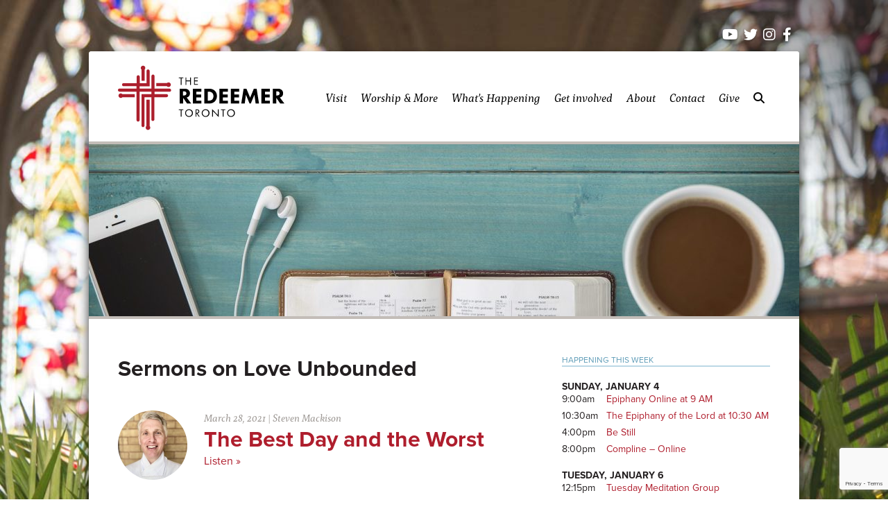

--- FILE ---
content_type: text/html; charset=UTF-8
request_url: https://theredeemer.ca/topic/love-unbounded/
body_size: 17190
content:
<!DOCTYPE html>
<html lang="en-US">
<head >
<meta charset="UTF-8" />
<meta name="viewport" content="width=device-width, initial-scale=1" />
<title>Love Unbounded</title>
<meta name='robots' content='max-image-preview:large' />
	<style>img:is([sizes="auto" i], [sizes^="auto," i]) { contain-intrinsic-size: 3000px 1500px }</style>
	<link rel='dns-prefetch' href='//use.typekit.net' />
<link rel='dns-prefetch' href='//use.fontawesome.com' />
<link rel="alternate" type="application/rss+xml" title="The Redeemer &raquo; Feed" href="https://theredeemer.ca/feed/" />
<link rel="alternate" type="application/rss+xml" title="The Redeemer &raquo; Comments Feed" href="https://theredeemer.ca/comments/feed/" />
<link rel="alternate" type="text/calendar" title="The Redeemer &raquo; iCal Feed" href="https://theredeemer.ca/events/?ical=1" />
<link rel="alternate" type="application/rss+xml" title="The Redeemer &raquo; Love Unbounded Topic Feed" href="https://theredeemer.ca/topic/love-unbounded/feed/" />
<link rel="canonical" href="https://theredeemer.ca/topic/love-unbounded/" />
		<!-- This site uses the Google Analytics by MonsterInsights plugin v9.11.0 - Using Analytics tracking - https://www.monsterinsights.com/ -->
							<script src="//www.googletagmanager.com/gtag/js?id=G-RHKBVBY7H8"  data-cfasync="false" data-wpfc-render="false" type="text/javascript" async></script>
			<script data-cfasync="false" data-wpfc-render="false" type="text/javascript">
				var mi_version = '9.11.0';
				var mi_track_user = true;
				var mi_no_track_reason = '';
								var MonsterInsightsDefaultLocations = {"page_location":"https:\/\/theredeemer.ca\/topic\/love-unbounded\/"};
								MonsterInsightsDefaultLocations.page_location = window.location.href;
								if ( typeof MonsterInsightsPrivacyGuardFilter === 'function' ) {
					var MonsterInsightsLocations = (typeof MonsterInsightsExcludeQuery === 'object') ? MonsterInsightsPrivacyGuardFilter( MonsterInsightsExcludeQuery ) : MonsterInsightsPrivacyGuardFilter( MonsterInsightsDefaultLocations );
				} else {
					var MonsterInsightsLocations = (typeof MonsterInsightsExcludeQuery === 'object') ? MonsterInsightsExcludeQuery : MonsterInsightsDefaultLocations;
				}

								var disableStrs = [
										'ga-disable-G-RHKBVBY7H8',
									];

				/* Function to detect opted out users */
				function __gtagTrackerIsOptedOut() {
					for (var index = 0; index < disableStrs.length; index++) {
						if (document.cookie.indexOf(disableStrs[index] + '=true') > -1) {
							return true;
						}
					}

					return false;
				}

				/* Disable tracking if the opt-out cookie exists. */
				if (__gtagTrackerIsOptedOut()) {
					for (var index = 0; index < disableStrs.length; index++) {
						window[disableStrs[index]] = true;
					}
				}

				/* Opt-out function */
				function __gtagTrackerOptout() {
					for (var index = 0; index < disableStrs.length; index++) {
						document.cookie = disableStrs[index] + '=true; expires=Thu, 31 Dec 2099 23:59:59 UTC; path=/';
						window[disableStrs[index]] = true;
					}
				}

				if ('undefined' === typeof gaOptout) {
					function gaOptout() {
						__gtagTrackerOptout();
					}
				}
								window.dataLayer = window.dataLayer || [];

				window.MonsterInsightsDualTracker = {
					helpers: {},
					trackers: {},
				};
				if (mi_track_user) {
					function __gtagDataLayer() {
						dataLayer.push(arguments);
					}

					function __gtagTracker(type, name, parameters) {
						if (!parameters) {
							parameters = {};
						}

						if (parameters.send_to) {
							__gtagDataLayer.apply(null, arguments);
							return;
						}

						if (type === 'event') {
														parameters.send_to = monsterinsights_frontend.v4_id;
							var hookName = name;
							if (typeof parameters['event_category'] !== 'undefined') {
								hookName = parameters['event_category'] + ':' + name;
							}

							if (typeof MonsterInsightsDualTracker.trackers[hookName] !== 'undefined') {
								MonsterInsightsDualTracker.trackers[hookName](parameters);
							} else {
								__gtagDataLayer('event', name, parameters);
							}
							
						} else {
							__gtagDataLayer.apply(null, arguments);
						}
					}

					__gtagTracker('js', new Date());
					__gtagTracker('set', {
						'developer_id.dZGIzZG': true,
											});
					if ( MonsterInsightsLocations.page_location ) {
						__gtagTracker('set', MonsterInsightsLocations);
					}
										__gtagTracker('config', 'G-RHKBVBY7H8', {"forceSSL":"true"} );
										window.gtag = __gtagTracker;										(function () {
						/* https://developers.google.com/analytics/devguides/collection/analyticsjs/ */
						/* ga and __gaTracker compatibility shim. */
						var noopfn = function () {
							return null;
						};
						var newtracker = function () {
							return new Tracker();
						};
						var Tracker = function () {
							return null;
						};
						var p = Tracker.prototype;
						p.get = noopfn;
						p.set = noopfn;
						p.send = function () {
							var args = Array.prototype.slice.call(arguments);
							args.unshift('send');
							__gaTracker.apply(null, args);
						};
						var __gaTracker = function () {
							var len = arguments.length;
							if (len === 0) {
								return;
							}
							var f = arguments[len - 1];
							if (typeof f !== 'object' || f === null || typeof f.hitCallback !== 'function') {
								if ('send' === arguments[0]) {
									var hitConverted, hitObject = false, action;
									if ('event' === arguments[1]) {
										if ('undefined' !== typeof arguments[3]) {
											hitObject = {
												'eventAction': arguments[3],
												'eventCategory': arguments[2],
												'eventLabel': arguments[4],
												'value': arguments[5] ? arguments[5] : 1,
											}
										}
									}
									if ('pageview' === arguments[1]) {
										if ('undefined' !== typeof arguments[2]) {
											hitObject = {
												'eventAction': 'page_view',
												'page_path': arguments[2],
											}
										}
									}
									if (typeof arguments[2] === 'object') {
										hitObject = arguments[2];
									}
									if (typeof arguments[5] === 'object') {
										Object.assign(hitObject, arguments[5]);
									}
									if ('undefined' !== typeof arguments[1].hitType) {
										hitObject = arguments[1];
										if ('pageview' === hitObject.hitType) {
											hitObject.eventAction = 'page_view';
										}
									}
									if (hitObject) {
										action = 'timing' === arguments[1].hitType ? 'timing_complete' : hitObject.eventAction;
										hitConverted = mapArgs(hitObject);
										__gtagTracker('event', action, hitConverted);
									}
								}
								return;
							}

							function mapArgs(args) {
								var arg, hit = {};
								var gaMap = {
									'eventCategory': 'event_category',
									'eventAction': 'event_action',
									'eventLabel': 'event_label',
									'eventValue': 'event_value',
									'nonInteraction': 'non_interaction',
									'timingCategory': 'event_category',
									'timingVar': 'name',
									'timingValue': 'value',
									'timingLabel': 'event_label',
									'page': 'page_path',
									'location': 'page_location',
									'title': 'page_title',
									'referrer' : 'page_referrer',
								};
								for (arg in args) {
																		if (!(!args.hasOwnProperty(arg) || !gaMap.hasOwnProperty(arg))) {
										hit[gaMap[arg]] = args[arg];
									} else {
										hit[arg] = args[arg];
									}
								}
								return hit;
							}

							try {
								f.hitCallback();
							} catch (ex) {
							}
						};
						__gaTracker.create = newtracker;
						__gaTracker.getByName = newtracker;
						__gaTracker.getAll = function () {
							return [];
						};
						__gaTracker.remove = noopfn;
						__gaTracker.loaded = true;
						window['__gaTracker'] = __gaTracker;
					})();
									} else {
										console.log("");
					(function () {
						function __gtagTracker() {
							return null;
						}

						window['__gtagTracker'] = __gtagTracker;
						window['gtag'] = __gtagTracker;
					})();
									}
			</script>
							<!-- / Google Analytics by MonsterInsights -->
		<script type="text/javascript">
/* <![CDATA[ */
window._wpemojiSettings = {"baseUrl":"https:\/\/s.w.org\/images\/core\/emoji\/16.0.1\/72x72\/","ext":".png","svgUrl":"https:\/\/s.w.org\/images\/core\/emoji\/16.0.1\/svg\/","svgExt":".svg","source":{"concatemoji":"https:\/\/theredeemer.ca\/wp-includes\/js\/wp-emoji-release.min.js?ver=6.8.3"}};
/*! This file is auto-generated */
!function(s,n){var o,i,e;function c(e){try{var t={supportTests:e,timestamp:(new Date).valueOf()};sessionStorage.setItem(o,JSON.stringify(t))}catch(e){}}function p(e,t,n){e.clearRect(0,0,e.canvas.width,e.canvas.height),e.fillText(t,0,0);var t=new Uint32Array(e.getImageData(0,0,e.canvas.width,e.canvas.height).data),a=(e.clearRect(0,0,e.canvas.width,e.canvas.height),e.fillText(n,0,0),new Uint32Array(e.getImageData(0,0,e.canvas.width,e.canvas.height).data));return t.every(function(e,t){return e===a[t]})}function u(e,t){e.clearRect(0,0,e.canvas.width,e.canvas.height),e.fillText(t,0,0);for(var n=e.getImageData(16,16,1,1),a=0;a<n.data.length;a++)if(0!==n.data[a])return!1;return!0}function f(e,t,n,a){switch(t){case"flag":return n(e,"\ud83c\udff3\ufe0f\u200d\u26a7\ufe0f","\ud83c\udff3\ufe0f\u200b\u26a7\ufe0f")?!1:!n(e,"\ud83c\udde8\ud83c\uddf6","\ud83c\udde8\u200b\ud83c\uddf6")&&!n(e,"\ud83c\udff4\udb40\udc67\udb40\udc62\udb40\udc65\udb40\udc6e\udb40\udc67\udb40\udc7f","\ud83c\udff4\u200b\udb40\udc67\u200b\udb40\udc62\u200b\udb40\udc65\u200b\udb40\udc6e\u200b\udb40\udc67\u200b\udb40\udc7f");case"emoji":return!a(e,"\ud83e\udedf")}return!1}function g(e,t,n,a){var r="undefined"!=typeof WorkerGlobalScope&&self instanceof WorkerGlobalScope?new OffscreenCanvas(300,150):s.createElement("canvas"),o=r.getContext("2d",{willReadFrequently:!0}),i=(o.textBaseline="top",o.font="600 32px Arial",{});return e.forEach(function(e){i[e]=t(o,e,n,a)}),i}function t(e){var t=s.createElement("script");t.src=e,t.defer=!0,s.head.appendChild(t)}"undefined"!=typeof Promise&&(o="wpEmojiSettingsSupports",i=["flag","emoji"],n.supports={everything:!0,everythingExceptFlag:!0},e=new Promise(function(e){s.addEventListener("DOMContentLoaded",e,{once:!0})}),new Promise(function(t){var n=function(){try{var e=JSON.parse(sessionStorage.getItem(o));if("object"==typeof e&&"number"==typeof e.timestamp&&(new Date).valueOf()<e.timestamp+604800&&"object"==typeof e.supportTests)return e.supportTests}catch(e){}return null}();if(!n){if("undefined"!=typeof Worker&&"undefined"!=typeof OffscreenCanvas&&"undefined"!=typeof URL&&URL.createObjectURL&&"undefined"!=typeof Blob)try{var e="postMessage("+g.toString()+"("+[JSON.stringify(i),f.toString(),p.toString(),u.toString()].join(",")+"));",a=new Blob([e],{type:"text/javascript"}),r=new Worker(URL.createObjectURL(a),{name:"wpTestEmojiSupports"});return void(r.onmessage=function(e){c(n=e.data),r.terminate(),t(n)})}catch(e){}c(n=g(i,f,p,u))}t(n)}).then(function(e){for(var t in e)n.supports[t]=e[t],n.supports.everything=n.supports.everything&&n.supports[t],"flag"!==t&&(n.supports.everythingExceptFlag=n.supports.everythingExceptFlag&&n.supports[t]);n.supports.everythingExceptFlag=n.supports.everythingExceptFlag&&!n.supports.flag,n.DOMReady=!1,n.readyCallback=function(){n.DOMReady=!0}}).then(function(){return e}).then(function(){var e;n.supports.everything||(n.readyCallback(),(e=n.source||{}).concatemoji?t(e.concatemoji):e.wpemoji&&e.twemoji&&(t(e.twemoji),t(e.wpemoji)))}))}((window,document),window._wpemojiSettings);
/* ]]> */
</script>
<link rel='stylesheet' id='tribe-events-pro-mini-calendar-block-styles-css' href='https://theredeemer.ca/wp-content/plugins/events-calendar-pro/build/css/tribe-events-pro-mini-calendar-block.css?ver=7.7.11' type='text/css' media='all' />
<link rel='stylesheet' id='starter-theme-css' href='https://theredeemer.ca/wp-content/themes/TheRedeemer2017/style.css?ver=1.0.0' type='text/css' media='all' />
<style id='wp-emoji-styles-inline-css' type='text/css'>

	img.wp-smiley, img.emoji {
		display: inline !important;
		border: none !important;
		box-shadow: none !important;
		height: 1em !important;
		width: 1em !important;
		margin: 0 0.07em !important;
		vertical-align: -0.1em !important;
		background: none !important;
		padding: 0 !important;
	}
</style>
<link rel='stylesheet' id='wp-block-library-css' href='https://theredeemer.ca/wp-includes/css/dist/block-library/style.min.css?ver=6.8.3' type='text/css' media='all' />
<style id='classic-theme-styles-inline-css' type='text/css'>
/*! This file is auto-generated */
.wp-block-button__link{color:#fff;background-color:#32373c;border-radius:9999px;box-shadow:none;text-decoration:none;padding:calc(.667em + 2px) calc(1.333em + 2px);font-size:1.125em}.wp-block-file__button{background:#32373c;color:#fff;text-decoration:none}
</style>
<style id='font-awesome-svg-styles-default-inline-css' type='text/css'>
.svg-inline--fa {
  display: inline-block;
  height: 1em;
  overflow: visible;
  vertical-align: -.125em;
}
</style>
<link rel='stylesheet' id='font-awesome-svg-styles-css' href='https://theredeemer.ca/wp-content/uploads/font-awesome/v6.4.0/css/svg-with-js.css' type='text/css' media='all' />
<style id='font-awesome-svg-styles-inline-css' type='text/css'>
   .wp-block-font-awesome-icon svg::before,
   .wp-rich-text-font-awesome-icon svg::before {content: unset;}
</style>
<style id='global-styles-inline-css' type='text/css'>
:root{--wp--preset--aspect-ratio--square: 1;--wp--preset--aspect-ratio--4-3: 4/3;--wp--preset--aspect-ratio--3-4: 3/4;--wp--preset--aspect-ratio--3-2: 3/2;--wp--preset--aspect-ratio--2-3: 2/3;--wp--preset--aspect-ratio--16-9: 16/9;--wp--preset--aspect-ratio--9-16: 9/16;--wp--preset--color--black: #000000;--wp--preset--color--cyan-bluish-gray: #abb8c3;--wp--preset--color--white: #ffffff;--wp--preset--color--pale-pink: #f78da7;--wp--preset--color--vivid-red: #cf2e2e;--wp--preset--color--luminous-vivid-orange: #ff6900;--wp--preset--color--luminous-vivid-amber: #fcb900;--wp--preset--color--light-green-cyan: #7bdcb5;--wp--preset--color--vivid-green-cyan: #00d084;--wp--preset--color--pale-cyan-blue: #8ed1fc;--wp--preset--color--vivid-cyan-blue: #0693e3;--wp--preset--color--vivid-purple: #9b51e0;--wp--preset--gradient--vivid-cyan-blue-to-vivid-purple: linear-gradient(135deg,rgba(6,147,227,1) 0%,rgb(155,81,224) 100%);--wp--preset--gradient--light-green-cyan-to-vivid-green-cyan: linear-gradient(135deg,rgb(122,220,180) 0%,rgb(0,208,130) 100%);--wp--preset--gradient--luminous-vivid-amber-to-luminous-vivid-orange: linear-gradient(135deg,rgba(252,185,0,1) 0%,rgba(255,105,0,1) 100%);--wp--preset--gradient--luminous-vivid-orange-to-vivid-red: linear-gradient(135deg,rgba(255,105,0,1) 0%,rgb(207,46,46) 100%);--wp--preset--gradient--very-light-gray-to-cyan-bluish-gray: linear-gradient(135deg,rgb(238,238,238) 0%,rgb(169,184,195) 100%);--wp--preset--gradient--cool-to-warm-spectrum: linear-gradient(135deg,rgb(74,234,220) 0%,rgb(151,120,209) 20%,rgb(207,42,186) 40%,rgb(238,44,130) 60%,rgb(251,105,98) 80%,rgb(254,248,76) 100%);--wp--preset--gradient--blush-light-purple: linear-gradient(135deg,rgb(255,206,236) 0%,rgb(152,150,240) 100%);--wp--preset--gradient--blush-bordeaux: linear-gradient(135deg,rgb(254,205,165) 0%,rgb(254,45,45) 50%,rgb(107,0,62) 100%);--wp--preset--gradient--luminous-dusk: linear-gradient(135deg,rgb(255,203,112) 0%,rgb(199,81,192) 50%,rgb(65,88,208) 100%);--wp--preset--gradient--pale-ocean: linear-gradient(135deg,rgb(255,245,203) 0%,rgb(182,227,212) 50%,rgb(51,167,181) 100%);--wp--preset--gradient--electric-grass: linear-gradient(135deg,rgb(202,248,128) 0%,rgb(113,206,126) 100%);--wp--preset--gradient--midnight: linear-gradient(135deg,rgb(2,3,129) 0%,rgb(40,116,252) 100%);--wp--preset--font-size--small: 13px;--wp--preset--font-size--medium: 20px;--wp--preset--font-size--large: 36px;--wp--preset--font-size--x-large: 42px;--wp--preset--spacing--20: 0.44rem;--wp--preset--spacing--30: 0.67rem;--wp--preset--spacing--40: 1rem;--wp--preset--spacing--50: 1.5rem;--wp--preset--spacing--60: 2.25rem;--wp--preset--spacing--70: 3.38rem;--wp--preset--spacing--80: 5.06rem;--wp--preset--shadow--natural: 6px 6px 9px rgba(0, 0, 0, 0.2);--wp--preset--shadow--deep: 12px 12px 50px rgba(0, 0, 0, 0.4);--wp--preset--shadow--sharp: 6px 6px 0px rgba(0, 0, 0, 0.2);--wp--preset--shadow--outlined: 6px 6px 0px -3px rgba(255, 255, 255, 1), 6px 6px rgba(0, 0, 0, 1);--wp--preset--shadow--crisp: 6px 6px 0px rgba(0, 0, 0, 1);}:where(.is-layout-flex){gap: 0.5em;}:where(.is-layout-grid){gap: 0.5em;}body .is-layout-flex{display: flex;}.is-layout-flex{flex-wrap: wrap;align-items: center;}.is-layout-flex > :is(*, div){margin: 0;}body .is-layout-grid{display: grid;}.is-layout-grid > :is(*, div){margin: 0;}:where(.wp-block-columns.is-layout-flex){gap: 2em;}:where(.wp-block-columns.is-layout-grid){gap: 2em;}:where(.wp-block-post-template.is-layout-flex){gap: 1.25em;}:where(.wp-block-post-template.is-layout-grid){gap: 1.25em;}.has-black-color{color: var(--wp--preset--color--black) !important;}.has-cyan-bluish-gray-color{color: var(--wp--preset--color--cyan-bluish-gray) !important;}.has-white-color{color: var(--wp--preset--color--white) !important;}.has-pale-pink-color{color: var(--wp--preset--color--pale-pink) !important;}.has-vivid-red-color{color: var(--wp--preset--color--vivid-red) !important;}.has-luminous-vivid-orange-color{color: var(--wp--preset--color--luminous-vivid-orange) !important;}.has-luminous-vivid-amber-color{color: var(--wp--preset--color--luminous-vivid-amber) !important;}.has-light-green-cyan-color{color: var(--wp--preset--color--light-green-cyan) !important;}.has-vivid-green-cyan-color{color: var(--wp--preset--color--vivid-green-cyan) !important;}.has-pale-cyan-blue-color{color: var(--wp--preset--color--pale-cyan-blue) !important;}.has-vivid-cyan-blue-color{color: var(--wp--preset--color--vivid-cyan-blue) !important;}.has-vivid-purple-color{color: var(--wp--preset--color--vivid-purple) !important;}.has-black-background-color{background-color: var(--wp--preset--color--black) !important;}.has-cyan-bluish-gray-background-color{background-color: var(--wp--preset--color--cyan-bluish-gray) !important;}.has-white-background-color{background-color: var(--wp--preset--color--white) !important;}.has-pale-pink-background-color{background-color: var(--wp--preset--color--pale-pink) !important;}.has-vivid-red-background-color{background-color: var(--wp--preset--color--vivid-red) !important;}.has-luminous-vivid-orange-background-color{background-color: var(--wp--preset--color--luminous-vivid-orange) !important;}.has-luminous-vivid-amber-background-color{background-color: var(--wp--preset--color--luminous-vivid-amber) !important;}.has-light-green-cyan-background-color{background-color: var(--wp--preset--color--light-green-cyan) !important;}.has-vivid-green-cyan-background-color{background-color: var(--wp--preset--color--vivid-green-cyan) !important;}.has-pale-cyan-blue-background-color{background-color: var(--wp--preset--color--pale-cyan-blue) !important;}.has-vivid-cyan-blue-background-color{background-color: var(--wp--preset--color--vivid-cyan-blue) !important;}.has-vivid-purple-background-color{background-color: var(--wp--preset--color--vivid-purple) !important;}.has-black-border-color{border-color: var(--wp--preset--color--black) !important;}.has-cyan-bluish-gray-border-color{border-color: var(--wp--preset--color--cyan-bluish-gray) !important;}.has-white-border-color{border-color: var(--wp--preset--color--white) !important;}.has-pale-pink-border-color{border-color: var(--wp--preset--color--pale-pink) !important;}.has-vivid-red-border-color{border-color: var(--wp--preset--color--vivid-red) !important;}.has-luminous-vivid-orange-border-color{border-color: var(--wp--preset--color--luminous-vivid-orange) !important;}.has-luminous-vivid-amber-border-color{border-color: var(--wp--preset--color--luminous-vivid-amber) !important;}.has-light-green-cyan-border-color{border-color: var(--wp--preset--color--light-green-cyan) !important;}.has-vivid-green-cyan-border-color{border-color: var(--wp--preset--color--vivid-green-cyan) !important;}.has-pale-cyan-blue-border-color{border-color: var(--wp--preset--color--pale-cyan-blue) !important;}.has-vivid-cyan-blue-border-color{border-color: var(--wp--preset--color--vivid-cyan-blue) !important;}.has-vivid-purple-border-color{border-color: var(--wp--preset--color--vivid-purple) !important;}.has-vivid-cyan-blue-to-vivid-purple-gradient-background{background: var(--wp--preset--gradient--vivid-cyan-blue-to-vivid-purple) !important;}.has-light-green-cyan-to-vivid-green-cyan-gradient-background{background: var(--wp--preset--gradient--light-green-cyan-to-vivid-green-cyan) !important;}.has-luminous-vivid-amber-to-luminous-vivid-orange-gradient-background{background: var(--wp--preset--gradient--luminous-vivid-amber-to-luminous-vivid-orange) !important;}.has-luminous-vivid-orange-to-vivid-red-gradient-background{background: var(--wp--preset--gradient--luminous-vivid-orange-to-vivid-red) !important;}.has-very-light-gray-to-cyan-bluish-gray-gradient-background{background: var(--wp--preset--gradient--very-light-gray-to-cyan-bluish-gray) !important;}.has-cool-to-warm-spectrum-gradient-background{background: var(--wp--preset--gradient--cool-to-warm-spectrum) !important;}.has-blush-light-purple-gradient-background{background: var(--wp--preset--gradient--blush-light-purple) !important;}.has-blush-bordeaux-gradient-background{background: var(--wp--preset--gradient--blush-bordeaux) !important;}.has-luminous-dusk-gradient-background{background: var(--wp--preset--gradient--luminous-dusk) !important;}.has-pale-ocean-gradient-background{background: var(--wp--preset--gradient--pale-ocean) !important;}.has-electric-grass-gradient-background{background: var(--wp--preset--gradient--electric-grass) !important;}.has-midnight-gradient-background{background: var(--wp--preset--gradient--midnight) !important;}.has-small-font-size{font-size: var(--wp--preset--font-size--small) !important;}.has-medium-font-size{font-size: var(--wp--preset--font-size--medium) !important;}.has-large-font-size{font-size: var(--wp--preset--font-size--large) !important;}.has-x-large-font-size{font-size: var(--wp--preset--font-size--x-large) !important;}
:where(.wp-block-post-template.is-layout-flex){gap: 1.25em;}:where(.wp-block-post-template.is-layout-grid){gap: 1.25em;}
:where(.wp-block-columns.is-layout-flex){gap: 2em;}:where(.wp-block-columns.is-layout-grid){gap: 2em;}
:root :where(.wp-block-pullquote){font-size: 1.5em;line-height: 1.6;}
</style>
<link rel='stylesheet' id='sixtenpress-sermons-css' href='https://theredeemer.ca/wp-content/plugins/sixtenpress-sermons/includes/css/sixtenpress-sermons.css?ver=0.7.0' type='text/css' media='screen' />
<link rel='stylesheet' id='supersideme-style-css' href='https://theredeemer.ca/wp-content/plugins/superside-me/includes/css/supersideme-style.css?ver=2.8.1' type='text/css' media='screen' />
<style id='supersideme-style-inline-css' type='text/css'>
@media only screen and (max-width:768px) {nav,#nav,.nav-primary,.nav-secondary,.supersideme .site-header .secondary-toggle,.menu-toggle {display:none }.slide-nav-link,.ssme-search,.button.ssme-button.ssme-custom {display:block }}.sidr {width:260px }.sidr.left {left:-260px }.sidr.right {right:-260px }.ssme-buttons {position:relative;right:0;width:auto }.slide-nav-link {background-color:#fff;background-color:rgba(255,255,255,0.95);right:0;color:#000;position:relative;width:auto }.sidr {background-color:#fff;background-color:rgba(255,255,255,0.95);color:#000 }.sidr h3,.sidr h4,.sidr .widget,.sidr p {color:#000 }.slide-nav-link:focus,.sidr:focus,.sidr a:focus,.menu-close:focus,.sub-menu-toggle:focus {outline:#000 dotted 1px }.sidr a,.sidr a:focus,.sidr a:active,.sidr button,.sidr .sub-menu-toggle:before {color:#000 }.search-me {color:#fff }.slide-nav-link:before,.search-me:before,.menu-close:before,.sidr .sub-menu-toggle:before,.ssme-search:before,.ssme-button:before {-webkit-font-smoothing:antialiased;-moz-osx-font-smoothing:grayscale;display:inline-block;font-style:normal;font-variant:normal;font-weight:900;font-family:'Font Awesome 5 Free','FontAwesome';font-size:20px }.menu-close:before,.sidr .sub-menu-toggle:before {font-size:16px }.slide-nav-link:before {content:'\f0c9' }.slide-nav-link.menu-open:before {content:'\f0c9' }.sidr .menu-close:before {content:'\f00d' }.sidr .sub-menu-toggle:before {content:'\f107' }.sidr .sub-menu-toggle-open:before {content:'\f106' }.search-me:before {content:'\f002' }.ssme-search:before {content:'\f002' }
</style>
<link rel='stylesheet' id='cff-css' href='https://theredeemer.ca/wp-content/plugins/custom-facebook-feed-pro/assets/css/cff-style.min.css?ver=4.7.4' type='text/css' media='all' />
<link rel='stylesheet' id='real-time-validation-plugin-styles-css' href='https://theredeemer.ca/wp-content/plugins/real-time-validation-for-gravity-forms/public/assets/css/public.css?ver=1.7.0' type='text/css' media='all' />
<link rel='stylesheet' id='dashicons-css' href='https://theredeemer.ca/wp-includes/css/dashicons.min.css?ver=6.8.3' type='text/css' media='all' />
<link rel='stylesheet' id='font-awesome-official-css' href='https://use.fontawesome.com/releases/v6.4.0/css/all.css' type='text/css' media='all' integrity="sha384-iw3OoTErCYJJB9mCa8LNS2hbsQ7M3C0EpIsO/H5+EGAkPGc6rk+V8i04oW/K5xq0" crossorigin="anonymous" />
<link rel='stylesheet' id='displayfeaturedimage-style-css' href='https://theredeemer.ca/wp-content/plugins/display-featured-image-genesis/includes/css/display-featured-image-genesis.css?ver=3.2.3' type='text/css' media='all' />
<style id='displayfeaturedimage-style-inline-css' type='text/css'>
.big-leader { max-height: 256px; }.big-leader__image { max-height: 256px;animation: dfig-fadein 250ms; }
</style>
<link rel='stylesheet' id='pp-animate-css' href='https://theredeemer.ca/wp-content/plugins/bbpowerpack/assets/css/animate.min.css?ver=3.5.1' type='text/css' media='all' />
<script type="text/javascript" src="https://theredeemer.ca/wp-content/plugins/google-analytics-for-wordpress/assets/js/frontend-gtag.min.js?ver=9.11.0" id="monsterinsights-frontend-script-js" async="async" data-wp-strategy="async"></script>
<script data-cfasync="false" data-wpfc-render="false" type="text/javascript" id='monsterinsights-frontend-script-js-extra'>/* <![CDATA[ */
var monsterinsights_frontend = {"js_events_tracking":"true","download_extensions":"doc,pdf,ppt,zip,xls,mp3,docx,pptx,xlsx","inbound_paths":"[]","home_url":"https:\/\/theredeemer.ca","hash_tracking":"false","v4_id":"G-RHKBVBY7H8"};/* ]]> */
</script>
<script type="text/javascript" src="https://theredeemer.ca/wp-includes/js/jquery/jquery.min.js?ver=3.7.1" id="jquery-core-js"></script>
<script type="text/javascript" src="https://theredeemer.ca/wp-includes/js/jquery/jquery-migrate.min.js?ver=3.4.1" id="jquery-migrate-js"></script>
<script type="text/javascript" src="https://theredeemer.ca/wp-content/plugins/real-time-validation-for-gravity-forms/public/assets/js/livevalidation_standalone.js?ver=1.7.0" id="real-time-validation-live-validation-js"></script>
<script type="text/javascript" src="https://theredeemer.ca/wp-content/plugins/real-time-validation-for-gravity-forms/public/assets/js/public.js?ver=1.7.0" id="real-time-validation-plugin-script-js"></script>
<script type="text/javascript" src="https://theredeemer.ca/wp-content/plugins/real-time-validation-for-gravity-forms/public/assets/js/default_validation.js?ver=1.7.0" id="real-time-validation-plugin-defaiult-skin-js-js"></script>
<script type="text/javascript" src="//use.typekit.net/iem7adn.js?ver=6.8.3" id="cc-typekit-js"></script>
<link rel="https://api.w.org/" href="https://theredeemer.ca/wp-json/" /><link rel="EditURI" type="application/rsd+xml" title="RSD" href="https://theredeemer.ca/xmlrpc.php?rsd" />
		<script>
			var bb_powerpack = {
				version: '2.40.8',
				getAjaxUrl: function() { return atob( 'aHR0cHM6Ly90aGVyZWRlZW1lci5jYS93cC1hZG1pbi9hZG1pbi1hamF4LnBocA==' ); },
				callback: function() {},
				mapMarkerData: {},
				post_id: '9594',
				search_term: '',
				current_page: 'https://theredeemer.ca/topic/love-unbounded/',
				conditionals: {
					is_front_page: false,
					is_home: false,
					is_archive: true,
					current_post_type: '',
					is_tax: true,
										current_tax: 'topic',
					current_term: 'love-unbounded',
										is_author: false,
					current_author: false,
					is_search: false,
									}
			};
		</script>
		<style>
		#category-posts-4-internal ul {padding: 0;}
#category-posts-4-internal .cat-post-item img {max-width: initial; max-height: initial; margin: initial;}
#category-posts-4-internal .cat-post-author {margin-bottom: 0;}
#category-posts-4-internal .cat-post-thumbnail {margin: 5px 10px 5px 0;}
#category-posts-4-internal .cat-post-item:before {content: ""; clear: both;}
#category-posts-4-internal .cat-post-excerpt-more {display: inline-block;}
#category-posts-4-internal .cat-post-item {list-style: none; margin: 3px 0 10px; padding: 3px 0;}
#category-posts-4-internal .cat-post-current .cat-post-title {font-weight: bold; text-transform: uppercase;}
#category-posts-4-internal [class*=cat-post-tax] {font-size: 0.85em;}
#category-posts-4-internal [class*=cat-post-tax] * {display:inline-block;}
#category-posts-4-internal .cat-post-item:after {content: ""; display: table;	clear: both;}
#category-posts-4-internal .cat-post-item .cat-post-title {overflow: hidden;text-overflow: ellipsis;white-space: initial;display: -webkit-box;-webkit-line-clamp: 2;-webkit-box-orient: vertical;padding-bottom: 0 !important;}
#category-posts-4-internal .cat-post-item:after {content: ""; display: table;	clear: both;}
#category-posts-4-internal .cat-post-thumbnail {display:block; float:left; margin:5px 10px 5px 0;}
#category-posts-4-internal .cat-post-crop {overflow:hidden;display:block;}
#category-posts-4-internal p {margin:5px 0 0 0}
#category-posts-4-internal li > div {margin:5px 0 0 0; clear:both;}
#category-posts-4-internal .dashicons {vertical-align:middle;}
#category-posts-4-internal .cat-post-thumbnail .cat-post-crop img {height: 200px;}
#category-posts-4-internal .cat-post-thumbnail .cat-post-crop img {width: 200px;}
#category-posts-4-internal .cat-post-thumbnail .cat-post-crop img {object-fit: cover; max-width: 100%; display: block;}
#category-posts-4-internal .cat-post-thumbnail .cat-post-crop-not-supported img {width: 100%;}
#category-posts-4-internal .cat-post-thumbnail {max-width:100%;}
#category-posts-4-internal .cat-post-item img {margin: initial;}
</style>
		<!-- Custom Facebook Feed JS vars -->
<script type="text/javascript">
var cffsiteurl = "https://theredeemer.ca/wp-content/plugins";
var cffajaxurl = "https://theredeemer.ca/wp-admin/admin-ajax.php";


var cfflinkhashtags = "true";
</script>
<meta name="tec-api-version" content="v1"><meta name="tec-api-origin" content="https://theredeemer.ca"><link rel="alternate" href="https://theredeemer.ca/wp-json/tribe/events/v1/" /><link rel="icon" href="https://theredeemer.ca/wp-content/themes/genesis/images/favicon.ico" />
<!-- Facebook Pixel Code -->
<script>
  !function(f,b,e,v,n,t,s)
  {if(f.fbq)return;n=f.fbq=function(){n.callMethod?
  n.callMethod.apply(n,arguments):n.queue.push(arguments)};
  if(!f._fbq)f._fbq=n;n.push=n;n.loaded=!0;n.version='2.0';
  n.queue=[];t=b.createElement(e);t.async=!0;
  t.src=v;s=b.getElementsByTagName(e)[0];
  s.parentNode.insertBefore(t,s)}(window, document,'script',
  'https://connect.facebook.net/en_US/fbevents.js');
  fbq('init', '1589238517830955');
  fbq('track', 'PageView');
</script>
<noscript><img height="1" width="1" style="display:none"
  src="https://www.facebook.com/tr?id=1589238517830955&ev=PageView&noscript=1"
/></noscript>
<!-- End Facebook Pixel Code --><link rel="apple-touch-icon" sizes="180x180" href="https://theredeemer.ca/wp-content/themes/TheRedeemer2017/assets/images/favicons/apple-touch-icon.png"><link rel="icon" type="image/png" sizes="32x32" href="https://theredeemer.ca/wp-content/themes/TheRedeemer2017/assets/images/favicons/favicon-32x32.png"><link rel="icon" type="image/png" sizes="16x16" href="https://theredeemer.ca/wp-content/themes/TheRedeemer2017/assets/images/favicons/favicon-16x16.png"><link rel="manifest" href="https://theredeemer.ca/wp-content/themes/TheRedeemer2017/assets/images/favicons/site.webmanifest"><link rel="mask-icon" href="https://theredeemer.ca/wp-content/themes/TheRedeemer2017/assets/images/favicons/safari-pinned-tab.svg" color="#aa182c"><link rel="shortcut icon" href="https://theredeemer.ca/wp-content/themes/TheRedeemer2017/assets/images/favicons/favicon.ico"><meta name="msapplication-TileColor" content="#b91d47"><meta name="msapplication-config" content="https://theredeemer.ca/wp-content/themes/TheRedeemer2017/assets/images/favicons/browserconfig.xml"><meta name="theme-color" content="#ffffff"><style type="text/css" id="custom-background-css">
body.custom-background { background-image: url("https://theredeemer.ca/wp-content/themes/TheRedeemer2017/assets/images/background.jpg"); background-position: right top; background-size: cover; background-repeat: no-repeat; background-attachment: fixed; }
</style>
	     		<script type="text/javascript">try{Typekit.load({ async: true });}catch(e){}</script>
  			<style type="text/css" id="wp-custom-css">
			/* ** Psalter database ** */
.page-id-3414 .gf_directory  td, .page-id-3414 .gf_directory  th {
	line-height: 1.2em;
	padding-right: 0.9em;
}
.page-id-3414 div.search-box {
	display: none;
}
.page-id-3414 .gf_directory .fileupload {
	text-align: center;
}
.page-id-3414 .gf_directory .fileupload img {
	width: 24px;
}
.page-id-3414 #gf-col-25-4, .page-id-3414 #gf-col-25-5{
	width: 8%;
}
.page-id-3414 #gf-col-24-9 {
	width: 10%;
}
.page-id-3414 #gf-col-24-3 {
	width: 23%;
}
.page-id-3414 #gf-col-24-6 {
	width: 13%;
}

.page-id-3414 #lead_search {
	padding: 8px; 
	width: 70%;
}
.page-id-3414 article .wrap {
	padding: 0 0 20px;
}
.page-id-3414 .wrap H2 {
	margin-top: 0;
}
.page-id-3414 span.displaying-num {
	padding-right: 12px;
}
/* ** / end Psalter database ** */

/* 2020-03 Quick FontAwesome / Facebook Icon Fix */
.menu-icon.facebook a:before {
    content: "\f39e";
}

/* 2020-03 Quick FontAwesome / Youtube Icon Fix */
.menu-icon.youtube a:before {
    content: "\f16a";
	margin-right: 3px;
}

/* 2020-03 Quick FontAwesome / Facebook Icon Fix */

@media (min-width: 769px) {
	.latest-sermon .action-links {
    width: auto;
	}
}

/* 2020-03 Quick Fix Notification Bars */
.mtsnb-absolute {
	left: 0;
}
body.has-mtsnb .genesis-nav-menu.menu-secondary  {
	margin-top: 1em;
}

/* 2020-03 Video Rows on front page */
.video-row #cff .cff-album-item {
	margin-bottom: 0;
}
/* 2023-06 Front Page 2023 */
.page-id-15637 hr.header-separator {
	display:none;
}
.slanted.edge .fl-col-content:before { 
z-index: 10;}


/* Quick Fix, Events on Front Page */
h2.ecs-event-title {
 font-size: 2.4rem;
 margin-top: 0;
}









		</style>
		</head>
<body class="archive tax-topic term-love-unbounded term-459 custom-background wp-custom-logo wp-theme-genesis wp-child-theme-TheRedeemer2017 fl-builder-2-9-4 fl-no-js sermons no-js tribe-no-js page-template-the-redeemer-2017 header-image header-full-width content-sidebar genesis-breadcrumbs-hidden genesis-footer-widgets-visible page-archive has-leader" itemscope itemtype="https://schema.org/WebPage"><script>/* <![CDATA[ */(function(){var c = document.body.classList;c.remove('no-js');c.add('js');})();/* ]]> */</script>
		<nav class="nav-secondary" aria-label="Secondary" id="genesis-nav-secondary" itemscope itemtype="https://schema.org/SiteNavigationElement"><ul id="menu-social-menu" class="menu genesis-nav-menu menu-secondary js-superfish"><li id="menu-item-8190" class="menu-icon youtube menu-item menu-item-type-custom menu-item-object-custom menu-item-8190"><a href="https://www.youtube.com/@theredeemerto" itemprop="url"><span itemprop="name">Youtube</span></a></li>
<li id="menu-item-96" class="menu-icon twitter menu-item menu-item-type-custom menu-item-object-custom menu-item-96"><a href="https://twitter.com/theredeemerTO" itemprop="url"><span itemprop="name">Twitter</span></a></li>
<li id="menu-item-97" class="menu-icon instagram menu-item menu-item-type-custom menu-item-object-custom menu-item-97"><a href="https://www.instagram.com/theredeemerto/" itemprop="url"><span itemprop="name">Instagram</span></a></li>
<li id="menu-item-95" class="menu-icon facebook menu-item menu-item-type-custom menu-item-object-custom menu-item-95"><a href="https://www.facebook.com/TheRedeemerTO" itemprop="url"><span itemprop="name">Facebook</span></a></li>
</ul></nav><div class="site-container"><ul class="genesis-skip-link"><li><a href="#genesis-nav-primary" class="screen-reader-shortcut"> Skip to primary navigation</a></li><li><a href="#genesis-nav-secondary" class="screen-reader-shortcut"> Skip to secondary navigation</a></li><li><a href="#genesis-content" class="screen-reader-shortcut"> Skip to main content</a></li><li><a href="#genesis-sidebar-primary" class="screen-reader-shortcut"> Skip to primary sidebar</a></li><li><a href="#genesis-footer-widgets" class="screen-reader-shortcut"> Skip to footer</a></li></ul><header class="site-header" itemscope itemtype="https://schema.org/WPHeader"><div class="wrap"><div class="title-area"><p class="site-title" itemprop="headline"><span class="screen-reader-text">The Redeemer</span><a href="https://theredeemer.ca/" class="custom-logo-link" rel="home" itemprop="url"><img src="https://theredeemer.ca/wp-content/uploads/2017/06/TheRedeemerLogo.svg" class="custom-logo style-svg" alt="" itemprop="logo" decoding="async" /></a></p></div><nav class="nav-primary" aria-label="Main" itemscope itemtype="https://schema.org/SiteNavigationElement" id="genesis-nav-primary"><ul id="menu-main-menu" class="menu genesis-nav-menu menu-primary js-superfish"><li id="menu-item-15664" class="menu-item menu-item-type-post_type menu-item-object-page menu-item-has-children menu-item-15664"><a href="https://theredeemer.ca/when-you-arrive/" itemprop="url"><span itemprop="name">Visit</span></a>
<ul class="sub-menu">
	<li id="menu-item-15684" class="menu-item menu-item-type-post_type menu-item-object-page menu-item-15684"><a href="https://theredeemer.ca/access-and-parking/" itemprop="url"><span itemprop="name">Accessibility &#038; Parking</span></a></li>
</ul>
</li>
<li id="menu-item-15665" class="menu-item menu-item-type-post_type menu-item-object-page menu-item-has-children menu-item-15665"><a href="https://theredeemer.ca/services/" itemprop="url"><span itemprop="name">Worship &#038; More</span></a>
<ul class="sub-menu">
	<li id="menu-item-15666" class="menu-item menu-item-type-post_type menu-item-object-page menu-item-15666"><a href="https://theredeemer.ca/services/" itemprop="url"><span itemprop="name">Sunday Worship</span></a></li>
	<li id="menu-item-15667" class="menu-item menu-item-type-post_type menu-item-object-page menu-item-15667"><a href="https://theredeemer.ca/kids-youth/" itemprop="url"><span itemprop="name">Kids &#038; Youth</span></a></li>
	<li id="menu-item-15668" class="menu-item menu-item-type-post_type menu-item-object-page menu-item-has-children menu-item-15668"><a href="https://theredeemer.ca/music/" itemprop="url"><span itemprop="name">Music @ Redeemer</span></a>
	<ul class="sub-menu">
		<li id="menu-item-15751" class="menu-item menu-item-type-post_type menu-item-object-page menu-item-15751"><a href="https://theredeemer.ca/music/george-black-psalter/" itemprop="url"><span itemprop="name">George Black Psalter</span></a></li>
	</ul>
</li>
	<li id="menu-item-15669" class="menu-item menu-item-type-post_type menu-item-object-page menu-item-15669"><a href="https://theredeemer.ca/pastoral-care/" itemprop="url"><span itemprop="name">Pastoral Care</span></a></li>
	<li id="menu-item-15670" class="menu-item menu-item-type-post_type menu-item-object-page menu-item-15670"><a href="https://theredeemer.ca/weddings-baptisms-and-funerals/" itemprop="url"><span itemprop="name">Weddings and More</span></a></li>
</ul>
</li>
<li id="menu-item-15683" class="menu-item menu-item-type-custom menu-item-object-custom menu-item-has-children menu-item-15683"><a href="https://theredeemer.ca/events/" itemprop="url"><span itemprop="name">What&#8217;s Happening</span></a>
<ul class="sub-menu">
	<li id="menu-item-15682" class="menu-item menu-item-type-custom menu-item-object-custom menu-item-15682"><a href="https://theredeemer.ca/events/" itemprop="url"><span itemprop="name">Calendar</span></a></li>
	<li id="menu-item-15681" class="menu-item menu-item-type-post_type menu-item-object-page menu-item-15681"><a href="https://theredeemer.ca/news-events/" itemprop="url"><span itemprop="name">News &#038; Updates</span></a></li>
	<li id="menu-item-15678" class="menu-item menu-item-type-post_type menu-item-object-page menu-item-15678"><a href="https://theredeemer.ca/learning-at-redeemer/" itemprop="url"><span itemprop="name">Redeemer Explorers</span></a></li>
	<li id="menu-item-15679" class="menu-item menu-item-type-post_type menu-item-object-page menu-item-15679"><a href="https://theredeemer.ca/becoming-pilgrims/" itemprop="url"><span itemprop="name">Becoming Pilgrims</span></a></li>
	<li id="menu-item-15680" class="menu-item menu-item-type-post_type menu-item-object-page menu-item-15680"><a href="https://theredeemer.ca/programs/catechesis-exploring-your-faith/" itemprop="url"><span itemprop="name">Catechesis: Exploring your faith</span></a></li>
</ul>
</li>
<li id="menu-item-15673" class="menu-item menu-item-type-post_type menu-item-object-page menu-item-has-children menu-item-15673"><a href="https://theredeemer.ca/get-involved-2/" itemprop="url"><span itemprop="name">Get involved</span></a>
<ul class="sub-menu">
	<li id="menu-item-15674" class="menu-item menu-item-type-post_type menu-item-object-page menu-item-15674"><a href="https://theredeemer.ca/alt/get-involved-alternative/drop-in/" itemprop="url"><span itemprop="name">The Common Table</span></a></li>
	<li id="menu-item-15675" class="menu-item menu-item-type-post_type menu-item-object-page menu-item-15675"><a href="https://theredeemer.ca/get-involved/refugee-settlement/" itemprop="url"><span itemprop="name">Refugee Settlement</span></a></li>
	<li id="menu-item-15676" class="menu-item menu-item-type-post_type menu-item-object-page menu-item-15676"><a href="https://theredeemer.ca/get-involved/creation-matters-redeemer/" itemprop="url"><span itemprop="name">Creation Matters @ Redeemer</span></a></li>
	<li id="menu-item-15677" class="menu-item menu-item-type-post_type menu-item-object-page menu-item-15677"><a href="https://theredeemer.ca/get-involved/indigenous-solidarity-working-group/" itemprop="url"><span itemprop="name">Indigenous Solidarity</span></a></li>
	<li id="menu-item-15661" class="menu-item menu-item-type-post_type menu-item-object-page menu-item-15661"><a href="https://theredeemer.ca/get-involved-2/trans/" itemprop="url"><span itemprop="name">Trans Ministry</span></a></li>
	<li id="menu-item-15660" class="menu-item menu-item-type-post_type menu-item-object-page menu-item-15660"><a href="https://theredeemer.ca/your-support/" itemprop="url"><span itemprop="name">Your support</span></a></li>
</ul>
</li>
<li id="menu-item-15671" class="menu-item menu-item-type-post_type menu-item-object-page menu-item-has-children menu-item-15671"><a href="https://theredeemer.ca/our-team/" itemprop="url"><span itemprop="name">About</span></a>
<ul class="sub-menu">
	<li id="menu-item-15279" class="menu-item menu-item-type-post_type menu-item-object-page menu-item-has-children menu-item-15279"><a href="https://theredeemer.ca/our-team/" itemprop="url"><span itemprop="name">Our Team</span></a>
	<ul class="sub-menu">
		<li id="menu-item-17742" class="menu-item menu-item-type-post_type menu-item-object-page menu-item-17742"><a href="https://theredeemer.ca/governance/" itemprop="url"><span itemprop="name">Governance</span></a></li>
	</ul>
</li>
	<li id="menu-item-15280" class="menu-item menu-item-type-post_type menu-item-object-page menu-item-15280"><a href="https://theredeemer.ca/our-vision/" itemprop="url"><span itemprop="name">Our Vision</span></a></li>
	<li id="menu-item-15277" class="menu-item menu-item-type-post_type menu-item-object-page menu-item-15277"><a href="https://theredeemer.ca/our-space/" itemprop="url"><span itemprop="name">Our Space</span></a></li>
	<li id="menu-item-15278" class="menu-item menu-item-type-post_type menu-item-object-page menu-item-15278"><a href="https://theredeemer.ca/our-space/renting-space/" itemprop="url"><span itemprop="name">Renting Space</span></a></li>
</ul>
</li>
<li id="menu-item-15672" class="menu-item menu-item-type-post_type menu-item-object-page menu-item-has-children menu-item-15672"><a href="https://theredeemer.ca/get-in-touch/" itemprop="url"><span itemprop="name">Contact</span></a>
<ul class="sub-menu">
	<li id="menu-item-17530" class="menu-item menu-item-type-post_type menu-item-object-page menu-item-17530"><a href="https://theredeemer.ca/post-17524/" itemprop="url"><span itemprop="name">Sign-up for eNews</span></a></li>
</ul>
</li>
<li id="menu-item-15281" class="menu-item menu-item-type-post_type menu-item-object-page menu-item-has-children menu-item-15281"><a href="https://theredeemer.ca/donate/" itemprop="url"><span itemprop="name">Give</span></a>
<ul class="sub-menu">
	<li id="menu-item-15662" class="menu-item menu-item-type-post_type menu-item-object-page menu-item-15662"><a href="https://theredeemer.ca/donate/getting-our-house-in-order/" itemprop="url"><span itemprop="name">Getting Our House In Order</span></a></li>
</ul>
</li>
<li class="search"><a id="main-nav-search-link" class="icon-search" aria-label="Search this site"></a><div class="search-div"><form class="search-form" method="get" action="https://theredeemer.ca/" role="search" itemprop="potentialAction" itemscope itemtype="https://schema.org/SearchAction"><label class="search-form-label screen-reader-text" for="searchform-1">Search this website</label><input class="search-form-input" type="search" name="s" id="searchform-1" placeholder="Search this website" itemprop="query-input"><input class="search-form-submit" type="submit" value="Go"><meta content="https://theredeemer.ca/?s={s}" itemprop="target"></form></div></li></ul></nav></div></header><div class="big-leader"><div class="wrap"></div><noscript><div class="backstretch no-js"><img width="1024" height="256" src="https://theredeemer.ca/wp-content/uploads/2017/06/lightstock_178322_download_medium_anders_carlén-e1498493170637-1024x256.jpg" class="big-leader__image post-image" alt="Love Unbounded" aria-hidden="true" decoding="async" fetchpriority="high" srcset="https://theredeemer.ca/wp-content/uploads/2017/06/lightstock_178322_download_medium_anders_carlén-e1498493170637-1024x256.jpg 1024w, https://theredeemer.ca/wp-content/uploads/2017/06/lightstock_178322_download_medium_anders_carlén-e1498493170637-1200x300.jpg 1200w, https://theredeemer.ca/wp-content/uploads/2017/06/lightstock_178322_download_medium_anders_carlén-e1498493170637-768x192.jpg 768w, https://theredeemer.ca/wp-content/uploads/2017/06/lightstock_178322_download_medium_anders_carlén-e1498493170637-600x150.jpg 600w, https://theredeemer.ca/wp-content/uploads/2017/06/lightstock_178322_download_medium_anders_carlén-e1498493170637-384x96.jpg 384w" sizes="(max-width: 1024px) 100vw, 1024px" /></div></noscript></div><hr class="header-separator" /><div class="site-inner"><div class="content-sidebar-wrap"><main class="content" id="genesis-content"><div class="archive-description taxonomy-archive-description taxonomy-description"><h1 class="archive-title">Love Unbounded</h1></div><article class="post-9594 sermon type-sermon status-publish book-mark preacher-steven-mackison topic-betrayal topic-hope topic-joy topic-love-unbounded entry" aria-label="The Best Day and the Worst" itemscope itemtype="https://schema.org/CreativeWork"><header class="entry-header"></header><div class="entry-content" itemprop="text"><p class="entry-meta"><img width="100" height="100" src="https://theredeemer.ca/wp-content/uploads/2023/06/MACKISON-Steven-200x200.jpg" class="related-preacher alignleft wp-post-image" alt="Steven Mackison" decoding="async" srcset="https://theredeemer.ca/wp-content/uploads/2023/06/MACKISON-Steven-200x200.jpg 200w, https://theredeemer.ca/wp-content/uploads/2023/06/MACKISON-Steven-300x300.jpg 300w, https://theredeemer.ca/wp-content/uploads/2023/06/MACKISON-Steven-1023x1024.jpg 1023w, https://theredeemer.ca/wp-content/uploads/2023/06/MACKISON-Steven-768x768.jpg 768w, https://theredeemer.ca/wp-content/uploads/2023/06/MACKISON-Steven-400x400.jpg 400w, https://theredeemer.ca/wp-content/uploads/2023/06/MACKISON-Steven-800x800.jpg 800w, https://theredeemer.ca/wp-content/uploads/2023/06/MACKISON-Steven-600x600.jpg 600w, https://theredeemer.ca/wp-content/uploads/2023/06/MACKISON-Steven.jpg 1280w" sizes="(max-width: 100px) 100vw, 100px" /><span class="sermon-date">March 28, 2021</span><span class="separator"> | </span><span class="sermon-preacher"><a href="https://theredeemer.ca/preacher/steven-mackison/" rel="tag">Steven Mackison</a></span></p><h2 class="entry-title" itemprop="headline"><a class="entry-title-link" rel="bookmark" href="https://theredeemer.ca/sermons/the-best-day-and-the-worst/">The Best Day and the Worst</a></h2>
<p> <a class="more-link" href="https://theredeemer.ca/sermons/the-best-day-and-the-worst/" rel="nofollow">Listen &raquo;</a></p></div><footer class="entry-footer"></footer></article><hr class="divider1" /></main><aside class="sidebar sidebar-primary widget-area" role="complementary" aria-label="Primary Sidebar" itemscope itemtype="https://schema.org/WPSideBar" id="genesis-sidebar-primary"><h2 class="genesis-sidebar-title screen-reader-text">Primary Sidebar</h2><section id="enhancedtextwidget-4" class="this-week-at-redeemer widget widget_text enhanced-text-widget"><div class="this-week-at-redeemer widget-wrap"><h3 class="widgettitle widget-title">Happening this week</h3>
<div class="textwidget widget-text"><style>.grouped .ecs-event {width:100%;margin-bottom:5px;}.ecs-events.grouped.grouped-1 .ecs-event .ecs-event-status.ecs-event-status-canceled, .ecs-events.grouped.grouped-1 .ecs-event-status.ecs-event-status-postponed {color:#DA394D;}.grouped .ecs-event .date {font-weight: bold;}</style><div class="ecs-events grouped grouped-1">

	<h4 class="ecs-date">Sunday, January 4</h4>

<div class="ecs-event">
	
				<span class="time">9:00am</span>
	 

	<span class="summary"><a href="https://theredeemer.ca/event/epiphany-online-at-9-am/" rel="bookmark">Epiphany Online at 9 AM</a></span>
	</div>



<div class="ecs-event">
	
				<span class="time">10:30am</span>
	 

	<span class="summary"><a href="https://theredeemer.ca/event/the-epiphany-of-the-lord-at-1030-am/" rel="bookmark">The Epiphany of the Lord at 10:30 AM</a></span>
	</div>



<div class="ecs-event">
	
				<span class="time">4:00pm</span>
	 

	<span class="summary"><a href="https://theredeemer.ca/event/be-still-36/" rel="bookmark">Be Still</a></span>
	</div>



<div class="ecs-event">
	
				<span class="time">8:00pm</span>
	 

	<span class="summary"><a href="https://theredeemer.ca/event/compline-online-52/" rel="bookmark">Compline &#8211; Online</a></span>
	</div>


	<h4 class="ecs-date">Tuesday, January 6</h4>

<div class="ecs-event">
	
				<span class="time">12:15pm</span>
	 

	<span class="summary"><a href="https://theredeemer.ca/event/tuesday-meditation-group-42/" rel="bookmark">Tuesday Meditation Group</a></span>
	</div>


	<h4 class="ecs-date">Wednesday, January 7</h4>

<div class="ecs-event">
	
				<span class="time">12:00pm</span>
	 

	<span class="summary"><a href="https://theredeemer.ca/event/mid-week-eucharist-91/" rel="bookmark">Mid-week Eucharist</a></span>
	</div>
</div><script type="application/ld+json">
[{"@context":"http://schema.org","@type":"Event","name":"Epiphany Online at 9 AM","description":"&lt;p&gt;We continue our celebration of Christmas with the Epiphany of the Lord through scripture, carols and hymns, reflection and prayer online through Zoom. Join us on Zoom To prepare for [&hellip;]&lt;/p&gt;\\n","image":"https://theredeemer.ca/wp-content/uploads/2022/12/Epiphany_9AM.jpg","url":"https://theredeemer.ca/event/epiphany-online-at-9-am/","eventAttendanceMode":"https://schema.org/OfflineEventAttendanceMode","eventStatus":"https://schema.org/EventScheduled","startDate":"2026-01-04T09:00:00-05:00","endDate":"2026-01-04T10:00:00-05:00","location":{"@type":"Place","name":"The Redeemer (main level)","description":"","url":"https://theredeemer.ca/venue/the-redeemer-sanctuary/","address":{"@type":"PostalAddress","streetAddress":"162 Bloor Street West","addressLocality":"Toronto, ON","addressRegion":"Ontario","postalCode":"M5S 1M4","addressCountry":"Canada"},"geo":{"@type":"GeoCoordinates","latitude":43.6691377,"longitude":-79.3940147},"telephone":"","sameAs":""},"performer":"Organization"},{"@context":"http://schema.org","@type":"Event","name":"The Epiphany of the Lord at 10:30 AM","description":"&lt;p&gt;We continue our celebration of Christmas with the Epiphany of the Lord. Through scripture, carols and hymns, reflection and prayer we gather both in the church and live-streamed on our [&hellip;]&lt;/p&gt;\\n","image":"https://theredeemer.ca/wp-content/uploads/2024/11/IMG_7642.jpg","url":"https://theredeemer.ca/event/the-epiphany-of-the-lord-at-1030-am/","eventAttendanceMode":"https://schema.org/OfflineEventAttendanceMode","eventStatus":"https://schema.org/EventScheduled","startDate":"2026-01-04T10:30:00-05:00","endDate":"2026-01-04T11:30:00-05:00","location":{"@type":"Place","name":"The Redeemer (main level)","description":"","url":"https://theredeemer.ca/venue/the-redeemer-sanctuary/","address":{"@type":"PostalAddress","streetAddress":"162 Bloor Street West","addressLocality":"Toronto, ON","addressRegion":"Ontario","postalCode":"M5S 1M4","addressCountry":"Canada"},"geo":{"@type":"GeoCoordinates","latitude":43.6691377,"longitude":-79.3940147},"telephone":"","sameAs":""},"performer":"Organization"},{"@context":"http://schema.org","@type":"Event","name":"Be Still","description":"&lt;p&gt;The church\\'s doors are open. The candles lit. The busy-ness of the city left behind as you enter the worship space. Taiz\u00e9 chant at 4PM. More candles to light. Prayer. [&hellip;]&lt;/p&gt;\\n","image":"https://theredeemer.ca/wp-content/uploads/2025/05/Be-Still_Website_Summer_.jpg","url":"https://theredeemer.ca/event/be-still-36/","eventAttendanceMode":"https://schema.org/OfflineEventAttendanceMode","eventStatus":"https://schema.org/EventScheduled","startDate":"2026-01-04T16:00:00-05:00","endDate":"2026-01-04T17:00:00-05:00","location":{"@type":"Place","name":"The Redeemer (main level)","description":"","url":"https://theredeemer.ca/venue/the-redeemer-sanctuary/","address":{"@type":"PostalAddress","streetAddress":"162 Bloor Street West","addressLocality":"Toronto, ON","addressRegion":"Ontario","postalCode":"M5S 1M4","addressCountry":"Canada"},"geo":{"@type":"GeoCoordinates","latitude":43.6691377,"longitude":-79.3940147},"telephone":"","sameAs":""},"performer":"Organization"},{"@context":"http://schema.org","@type":"Event","name":"Compline &#8211; Online","description":"&lt;p&gt;The community gathers for a short service of Compline - the church\\'s tradition of bedtime prayer - through Zoom on Sunday nights at 8 PM and send each other off [&hellip;]&lt;/p&gt;\\n","image":"https://theredeemer.ca/wp-content/uploads/2020/06/Compline.jpg","url":"https://theredeemer.ca/event/compline-online-52/","eventAttendanceMode":"https://schema.org/OfflineEventAttendanceMode","eventStatus":"https://schema.org/EventScheduled","startDate":"2026-01-04T20:00:00-05:00","endDate":"2026-01-04T20:15:00-05:00","location":{"@type":"Place","name":"Online","description":"","url":"https://theredeemer.ca/venue/online/","address":{"@type":"PostalAddress"},"telephone":"","sameAs":""},"performer":"Organization"},{"@context":"http://schema.org","@type":"Event","name":"Tuesday Meditation Group","description":"&lt;p&gt;The Tuesday Meditation Group meets for half an hour, starting at 12:15 PM. Join in this peaceful mid-week reflection as often as you are able.\u00a0 If you have any questions, [&hellip;]&lt;/p&gt;\\n","image":"https://theredeemer.ca/wp-content/uploads/2025/09/Tuesday-Meditation-940-x-788-px.jpg","url":"https://theredeemer.ca/event/tuesday-meditation-group-42/","eventAttendanceMode":"https://schema.org/OfflineEventAttendanceMode","eventStatus":"https://schema.org/EventScheduled","startDate":"2026-01-06T12:15:00-05:00","endDate":"2026-01-06T12:45:00-05:00","location":{"@type":"Place","name":"The Redeemer (main level)","description":"","url":"https://theredeemer.ca/venue/the-redeemer-sanctuary/","address":{"@type":"PostalAddress","streetAddress":"162 Bloor Street West","addressLocality":"Toronto, ON","addressRegion":"Ontario","postalCode":"M5S 1M4","addressCountry":"Canada"},"geo":{"@type":"GeoCoordinates","latitude":43.6691377,"longitude":-79.3940147},"telephone":"","sameAs":""},"performer":"Organization"},{"@context":"http://schema.org","@type":"Event","name":"Mid-week Eucharist","description":"&lt;p&gt;A quiet weekday service in the middle of the day. We gather in the chancel (the space at the front of the church) to hear a short homily, to receive [&hellip;]&lt;/p&gt;\\n","image":"https://theredeemer.ca/wp-content/uploads/2020/02/Midweek_Eucharist_2024.jpg","url":"https://theredeemer.ca/event/mid-week-eucharist-91/","eventAttendanceMode":"https://schema.org/OfflineEventAttendanceMode","eventStatus":"https://schema.org/EventScheduled","startDate":"2026-01-07T12:00:00-05:00","endDate":"2026-01-07T12:45:00-05:00","location":{"@type":"Place","name":"The Redeemer (main level)","description":"","url":"https://theredeemer.ca/venue/the-redeemer-sanctuary/","address":{"@type":"PostalAddress","streetAddress":"162 Bloor Street West","addressLocality":"Toronto, ON","addressRegion":"Ontario","postalCode":"M5S 1M4","addressCountry":"Canada"},"geo":{"@type":"GeoCoordinates","latitude":43.6691377,"longitude":-79.3940147},"telephone":"","sameAs":""},"performer":"Organization"}]
</script></div></div></section>
<section id="enhancedtextwidget-16" class="eNewsWidget widget widget_text enhanced-text-widget"><div class="eNewsWidget widget-wrap"><h3 class="widgettitle widget-title">Never miss out</h3>
<div class="textwidget widget-text"><p><img class="alignright size-full wp-image-2512" src="https://theredeemer.ca/wp-content/uploads/2017/08/eNewsPromo-Phone.png" alt="" width="170" height="115" style="margin:-55px 0 0 0;"/
<!-- Begin Constant Contact Active Forms --><br />
<script> var _ctct_m = "ce27f568c4fc526b1ac1c44b4cc8b2a7"; </script><br />
<script id="signupScript" src="//static.ctctcdn.com/js/signup-form-widget/current/signup-form-widget.min.js" async defer></script><br />
<!-- End Constant Contact Active Forms --><!-- Begin Constant Contact Inline Form Code --></p>
<div class="ctct-inline-form" data-form-id="29815668-37ce-48f6-ae3d-ee787c861d5d"></div>
<p><!-- End Constant Contact Inline Form Code --></p>
</div></div></section>
<section id="sixtenpress-featured-sermon-2" class="widget featured-content featuredsermon"><div class="widget-wrap"><h3 class="widgettitle widget-title">Sermons</h3>
<article class="post-30384 sermon type-sermon status-publish preacher-ann-jervis entry"><header class="entry-header"><h2 class="entry-title"><a href="https://theredeemer.ca/sermons/first-sunday-after-christmas-2025/">First Sunday after Christmas 2025</a></h2><p class="entry-meta"><span class="sermon-date">December 28, 2025</span><span class="separator"> | </span><a href="https://theredeemer.ca/preacher/ann-jervis/" rel="tag">Ann Jervis</a></p></header></article><article class="post-30383 sermon type-sermon status-publish preacher-steven-mackison entry"><header class="entry-header"><h2 class="entry-title"><a href="https://theredeemer.ca/sermons/christmas-day-2025/">Christmas Day 2025</a></h2><p class="entry-meta"><span class="sermon-date">December 25, 2025</span><span class="separator"> | </span><a href="https://theredeemer.ca/preacher/steven-mackison/" rel="tag">Steven Mackison</a></p></header></article><article class="post-30382 sermon type-sermon status-publish preacher-liska-stefko entry"><header class="entry-header"><h2 class="entry-title"><a href="https://theredeemer.ca/sermons/christmas-eve-2025/">Christmas Eve 2025</a></h2><p class="entry-meta"><span class="sermon-date">December 24, 2025</span><span class="separator"> | </span><a href="https://theredeemer.ca/preacher/liska-stefko/" rel="tag">Liska Stefko</a></p></header></article><p class="more-from-category"><a href="https://theredeemer.ca/sermons/">View Sermon Archive</a></p></div></section>
</aside></div></div><div id="footer-logo" class="footer-widgets"><div class="wrap"><section id="enhancedtextwidget-12" class="widget widget_text enhanced-text-widget"><div class="widget-wrap"><div class="textwidget widget-text"><a href="https://theredeemer.ca/" class="footer-logo-link" rel="home" itemprop="url"><img src="https://theredeemer.ca/wp-content/uploads/2017/06/TheRedeemerLogo-Inverted.svg" class="custom-logo style-svg" alt="" itemprop="logo"></a></div></div></section>
</div></div><div class="footer-widgets" id="genesis-footer-widgets"><h2 class="genesis-sidebar-title screen-reader-text">Footer</h2><div class="wrap"><div class="widget-area footer-widgets-1 footer-widget-area"><section id="text-4" class="widget widget_text"><div class="widget-wrap">			<div class="textwidget"><p><strong>Church of the Redeemer</strong><br />
Anglican Church of Canada<br />
162 Bloor Street West<br />
Toronto, ON M5S 1M4</p>
<p>416-922-4948 (telephone)<br />
416-922-0375 (fax)</p>
<p><a href="https://theredeemer.ca/get-in-touch#email">send us an email »</a></p>
</div>
		</div></section>
</div><div class="widget-area footer-widgets-2 footer-widget-area"><section id="nav_menu-3" class="widget widget_nav_menu"><div class="widget-wrap"><h3 class="widgettitle widget-title">Quick Links</h3>
<div class="menu-quick-links-container"><ul id="menu-quick-links" class="menu"><li id="menu-item-1447" class="menu-item menu-item-type-post_type menu-item-object-page menu-item-1447"><a href="https://theredeemer.ca/front-page/" itemprop="url">Home</a></li>
<li id="menu-item-1440" class="menu-item menu-item-type-post_type menu-item-object-page menu-item-1440"><a href="https://theredeemer.ca/get-in-touch/" itemprop="url">Contact us</a></li>
<li id="menu-item-1442" class="menu-item menu-item-type-post_type menu-item-object-page menu-item-1442"><a href="https://theredeemer.ca/access-and-parking/" itemprop="url">Directions &#038; Accessibility</a></li>
<li id="menu-item-1443" class="menu-item menu-item-type-post_type menu-item-object-page menu-item-1443"><a href="https://theredeemer.ca/services/" itemprop="url">Service Times</a></li>
<li id="menu-item-4006" class="menu-item menu-item-type-post_type menu-item-object-page menu-item-4006"><a href="https://theredeemer.ca/our-space/renting-space/" itemprop="url">Renting Space</a></li>
<li id="menu-item-1439" class="menu-item menu-item-type-post_type menu-item-object-page menu-item-1439"><a href="https://theredeemer.ca/alt/get-involved-alternative/drop-in/" itemprop="url">The Common Table <br><em>(drop-in program)</em></a></li>
<li id="menu-item-2850" class="menu-item menu-item-type-post_type menu-item-object-page menu-item-2850"><a href="https://theredeemer.ca/donate/" itemprop="url">Support Us</a></li>
<li id="menu-item-2130" class="menu-item menu-item-type-post_type menu-item-object-page menu-item-2130"><a href="https://theredeemer.ca/prayer-cycle/" itemprop="url">Prayer Cycle</a></li>
<li id="menu-item-1445" class="menu-item menu-item-type-post_type_archive menu-item-object-sermon menu-item-1445"><a href="https://theredeemer.ca/sermons/" itemprop="url">Latest Sermons</a></li>
</ul></div></div></section>
</div><div class="widget-area footer-widgets-3 footer-widget-area"><section id="enhancedtextwidget-3" class="service-times widget widget_text enhanced-text-widget"><div class="service-times widget-wrap"><h3 class="widgettitle widget-title"><a href='/services' >Sunday Service Times</a></h3>
<div class="textwidget widget-text"><p>9am - Sunday Worship Online</p>
<p>10:30am - Sung Eucharist in the Church</p>
<p>7pm - Evening Worship in the Church</p>
<p>8:00pm - Compline Online</p>
</div></div></section>
</div></div></div><footer class="site-footer" itemscope itemtype="https://schema.org/WPFooter"><div class="wrap"><div class="creds"><p><strong>Church of the Redeemer</strong> copyright &copy; 2026.&nbsp;&nbsp;Site by <a href="http://www.carlencommunications.com" title="Carlen Communications">Carlen&nbsp;Communications.</a> </p><p></p></div></footer></div><script type="speculationrules">
{"prefetch":[{"source":"document","where":{"and":[{"href_matches":"\/*"},{"not":{"href_matches":["\/wp-*.php","\/wp-admin\/*","\/wp-content\/uploads\/*","\/wp-content\/*","\/wp-content\/plugins\/*","\/wp-content\/themes\/TheRedeemer2017\/*","\/wp-content\/themes\/genesis\/*","\/*\\?(.+)"]}},{"not":{"selector_matches":"a[rel~=\"nofollow\"]"}},{"not":{"selector_matches":".no-prefetch, .no-prefetch a"}}]},"eagerness":"conservative"}]}
</script>
<div class="supersideme widget-area" style="display:none;"><section id="enhancedtextwidget-13" class="widget widget_text enhanced-text-widget"><div class="textwidget widget-text"><a href="https://theredeemer.ca/" rel="home" itemprop="url"><img src="https://theredeemer.ca/wp-content/uploads/2017/06/TheRedeemerLogo.svg" class="custom-logo style-svg" alt="" itemprop="logo"></a></div></section><section id="text-3" class="widget widget_text">			<div class="textwidget"><p><strong>The Church of the Redeemer</strong><br />
162 Bloor Street West<br />
Toronto, ON M5S 1M4</p>
<p>416-922-4948 (telephone)<br />
416-922-0375 (fax)<br />
1-866-329-2365 (toll free)</p>
<p><a href="https://theredeemer.ca/get-in-touch#email">send us an email »</a></p>
</div>
		</section></div>		<script>
		( function ( body ) {
			'use strict';
			body.className = body.className.replace( /\btribe-no-js\b/, 'tribe-js' );
		} )( document.body );
		</script>
		<script> /* <![CDATA[ */var tribe_l10n_datatables = {"aria":{"sort_ascending":": activate to sort column ascending","sort_descending":": activate to sort column descending"},"length_menu":"Show _MENU_ entries","empty_table":"No data available in table","info":"Showing _START_ to _END_ of _TOTAL_ entries","info_empty":"Showing 0 to 0 of 0 entries","info_filtered":"(filtered from _MAX_ total entries)","zero_records":"No matching records found","search":"Search:","all_selected_text":"All items on this page were selected. ","select_all_link":"Select all pages","clear_selection":"Clear Selection.","pagination":{"all":"All","next":"Next","previous":"Previous"},"select":{"rows":{"0":"","_":": Selected %d rows","1":": Selected 1 row"}},"datepicker":{"dayNames":["Sunday","Monday","Tuesday","Wednesday","Thursday","Friday","Saturday"],"dayNamesShort":["Sun","Mon","Tue","Wed","Thu","Fri","Sat"],"dayNamesMin":["S","M","T","W","T","F","S"],"monthNames":["January","February","March","April","May","June","July","August","September","October","November","December"],"monthNamesShort":["January","February","March","April","May","June","July","August","September","October","November","December"],"monthNamesMin":["Jan","Feb","Mar","Apr","May","Jun","Jul","Aug","Sep","Oct","Nov","Dec"],"nextText":"Next","prevText":"Prev","currentText":"Today","closeText":"Done","today":"Today","clear":"Clear"}};/* ]]> */ </script><script type="text/javascript" src="https://theredeemer.ca/wp-content/plugins/the-events-calendar/common/build/js/user-agent.js?ver=da75d0bdea6dde3898df" id="tec-user-agent-js"></script>
<script type="text/javascript" src="https://theredeemer.ca/wp-content/plugins/marctv-mediaelement-tracking/js/jquery.me-ga-events.js?ver=1.6" id="jquery.me-ga-events-js"></script>
<script type="text/javascript" src="https://theredeemer.ca/wp-content/plugins/superside-me/includes/js/sidr.me.min.js?ver=2.2.1" id="supersideme-sidr-js"></script>
<script type="text/javascript" id="superside-init-js-extra">
/* <![CDATA[ */
var SuperSideMeVar = {"location":".site-header .wrap","close":{"closeText":"Close","closeAria":"Close Navigation"},"displace":"","closeevent":".menu-close","side":"right","navigation":"Menu","navarialabel":"Navigation Menu","submenu":"Menu","subarialabel":"Navigation Sub Menu","swipe":"","speed":"200","source":null,"function":"prepend","search":{"panel":true,"button":true,"button_text":"","button_aria":"Search"},"second":[],"html5":"1","widget_end":"1","custom":[],"customizer":"","svg":"","rest":"https:\/\/theredeemer.ca\/wp-json\/supersideme\/api\/menu"};
var supersidemeSkipLinks = {"ulClass":".genesis-skip-link","startLink":"genesis-nav-primary","contains":"genesis-nav","unique":"primary"};
/* ]]> */
</script>
<script type="text/javascript" src="https://theredeemer.ca/wp-content/plugins/superside-me/includes/js/supersideme.min.js?ver=2.8.1" id="superside-init-js"></script>
<script type="text/javascript" id="cffscripts-js-extra">
/* <![CDATA[ */
var cffOptions = {"placeholder":"https:\/\/theredeemer.ca\/wp-content\/plugins\/custom-facebook-feed-pro\/assets\/img\/placeholder.png","resized_url":"https:\/\/theredeemer.ca\/wp-content\/uploads\/sb-facebook-feed-images\/","nonce":"0bb3a751d5"};
/* ]]> */
</script>
<script type="text/javascript" src="https://theredeemer.ca/wp-content/plugins/custom-facebook-feed-pro/assets/js/cff-scripts.min.js?ver=4.7.4" id="cffscripts-js"></script>
<script type="text/javascript" src="https://theredeemer.ca/wp-includes/js/hoverIntent.min.js?ver=1.10.2" id="hoverIntent-js"></script>
<script type="text/javascript" src="https://theredeemer.ca/wp-content/themes/genesis/lib/js/menu/superfish.min.js?ver=1.7.10" id="superfish-js"></script>
<script type="text/javascript" src="https://theredeemer.ca/wp-content/themes/genesis/lib/js/menu/superfish.args.min.js?ver=3.6.1" id="superfish-args-js"></script>
<script type="text/javascript" src="https://theredeemer.ca/wp-content/themes/genesis/lib/js/skip-links.min.js?ver=3.6.1" id="skip-links-js"></script>
<script type="text/javascript" src="https://theredeemer.ca/wp-content/themes/TheRedeemer2017/assets/js/global.js?ver=1.0.0" id="startertheme-global-js"></script>
<script type="text/javascript" src="https://theredeemer.ca/wp-content/themes/TheRedeemer2017/assets/js/home.js?ver=1.0.0" id="startertheme-home-js"></script>
<script type="text/javascript" src="https://theredeemer.ca/wp-content/themes/TheRedeemer2017/assets/js/full-screen-soliloquy.js?ver=1.0.0" id="startertheme-slider-js"></script>
<script type="text/javascript" src="https://theredeemer.ca/wp-content/themes/TheRedeemer2017/assets/js/modernizr-custom.js?ver=3.0.0" id="redeemer-modernizr-js"></script>
<script type="text/javascript" src="https://theredeemer.ca/wp-content/plugins/display-featured-image-genesis/includes/js/backstretch.min.js?ver=2.1.17" id="backstretch-js"></script>
<script type="text/javascript" id="displayfeaturedimage-backstretch-set-js-extra">
/* <![CDATA[ */
var BackStretchVars = {"height":"0","alignX":"center","alignY":"center","fade":"250","source":{"backstretch":"https:\/\/theredeemer.ca\/wp-content\/uploads\/2017\/06\/lightstock_178322_download_medium_anders_carle\u0301n-e1498493170637-1024x256.jpg","large":"https:\/\/theredeemer.ca\/wp-content\/uploads\/2017\/06\/lightstock_178322_download_medium_anders_carle\u0301n-e1498493170637-1023x428.jpg","medium_large":"https:\/\/theredeemer.ca\/wp-content\/uploads\/2017\/06\/lightstock_178322_download_medium_anders_carle\u0301n-e1498493170637-768x321.jpg"},"width":{"backstretch":1024,"large":1023,"medium_large":768},"image_height":{"backstretch":256,"large":428,"medium_large":321},"title":"Love Unbounded"};
/* ]]> */
</script>
<script type="text/javascript" src="https://theredeemer.ca/wp-content/plugins/display-featured-image-genesis/includes/js/backstretch-set.min.js?ver=3.2.3" id="displayfeaturedimage-backstretch-set-js"></script>
<script type="text/javascript" src="https://theredeemer.ca/wp-content/plugins/sixtenpress/includes/js/fluidvids.min.js?ver=2.7.030131" id="fluidvids-js"></script>
<script type="text/javascript" id="fluidvids-js-after">
/* <![CDATA[ */
fluidvids.init({ selector: ['iframe', 'object'], players: ['www.youtube.com', 'youtu.be', 'player.vimeo.com', 'w.soundcloud.com'] });
/* ]]> */
</script>
		<script type="text/javascript">
				jQuery('.soliloquy-container').removeClass('no-js');
		</script>
			<script>(function(){function c(){var b=a.contentDocument||a.contentWindow.document;if(b){var d=b.createElement('script');d.innerHTML="window.__CF$cv$params={r:'9b852b1f9a6326b9',t:'MTc2NzQ3MTMyOS4wMDAwMDA='};var a=document.createElement('script');a.nonce='';a.src='/cdn-cgi/challenge-platform/scripts/jsd/main.js';document.getElementsByTagName('head')[0].appendChild(a);";b.getElementsByTagName('head')[0].appendChild(d)}}if(document.body){var a=document.createElement('iframe');a.height=1;a.width=1;a.style.position='absolute';a.style.top=0;a.style.left=0;a.style.border='none';a.style.visibility='hidden';document.body.appendChild(a);if('loading'!==document.readyState)c();else if(window.addEventListener)document.addEventListener('DOMContentLoaded',c);else{var e=document.onreadystatechange||function(){};document.onreadystatechange=function(b){e(b);'loading'!==document.readyState&&(document.onreadystatechange=e,c())}}}})();</script></body></html>


--- FILE ---
content_type: text/html; charset=utf-8
request_url: https://www.google.com/recaptcha/api2/anchor?ar=1&k=6LfHrSkUAAAAAPnKk5cT6JuKlKPzbwyTYuO8--Vr&co=aHR0cHM6Ly90aGVyZWRlZW1lci5jYTo0NDM.&hl=en&v=7gg7H51Q-naNfhmCP3_R47ho&size=invisible&anchor-ms=20000&execute-ms=30000&cb=n9am1lewmlcu
body_size: 48868
content:
<!DOCTYPE HTML><html dir="ltr" lang="en"><head><meta http-equiv="Content-Type" content="text/html; charset=UTF-8">
<meta http-equiv="X-UA-Compatible" content="IE=edge">
<title>reCAPTCHA</title>
<style type="text/css">
/* cyrillic-ext */
@font-face {
  font-family: 'Roboto';
  font-style: normal;
  font-weight: 400;
  font-stretch: 100%;
  src: url(//fonts.gstatic.com/s/roboto/v48/KFO7CnqEu92Fr1ME7kSn66aGLdTylUAMa3GUBHMdazTgWw.woff2) format('woff2');
  unicode-range: U+0460-052F, U+1C80-1C8A, U+20B4, U+2DE0-2DFF, U+A640-A69F, U+FE2E-FE2F;
}
/* cyrillic */
@font-face {
  font-family: 'Roboto';
  font-style: normal;
  font-weight: 400;
  font-stretch: 100%;
  src: url(//fonts.gstatic.com/s/roboto/v48/KFO7CnqEu92Fr1ME7kSn66aGLdTylUAMa3iUBHMdazTgWw.woff2) format('woff2');
  unicode-range: U+0301, U+0400-045F, U+0490-0491, U+04B0-04B1, U+2116;
}
/* greek-ext */
@font-face {
  font-family: 'Roboto';
  font-style: normal;
  font-weight: 400;
  font-stretch: 100%;
  src: url(//fonts.gstatic.com/s/roboto/v48/KFO7CnqEu92Fr1ME7kSn66aGLdTylUAMa3CUBHMdazTgWw.woff2) format('woff2');
  unicode-range: U+1F00-1FFF;
}
/* greek */
@font-face {
  font-family: 'Roboto';
  font-style: normal;
  font-weight: 400;
  font-stretch: 100%;
  src: url(//fonts.gstatic.com/s/roboto/v48/KFO7CnqEu92Fr1ME7kSn66aGLdTylUAMa3-UBHMdazTgWw.woff2) format('woff2');
  unicode-range: U+0370-0377, U+037A-037F, U+0384-038A, U+038C, U+038E-03A1, U+03A3-03FF;
}
/* math */
@font-face {
  font-family: 'Roboto';
  font-style: normal;
  font-weight: 400;
  font-stretch: 100%;
  src: url(//fonts.gstatic.com/s/roboto/v48/KFO7CnqEu92Fr1ME7kSn66aGLdTylUAMawCUBHMdazTgWw.woff2) format('woff2');
  unicode-range: U+0302-0303, U+0305, U+0307-0308, U+0310, U+0312, U+0315, U+031A, U+0326-0327, U+032C, U+032F-0330, U+0332-0333, U+0338, U+033A, U+0346, U+034D, U+0391-03A1, U+03A3-03A9, U+03B1-03C9, U+03D1, U+03D5-03D6, U+03F0-03F1, U+03F4-03F5, U+2016-2017, U+2034-2038, U+203C, U+2040, U+2043, U+2047, U+2050, U+2057, U+205F, U+2070-2071, U+2074-208E, U+2090-209C, U+20D0-20DC, U+20E1, U+20E5-20EF, U+2100-2112, U+2114-2115, U+2117-2121, U+2123-214F, U+2190, U+2192, U+2194-21AE, U+21B0-21E5, U+21F1-21F2, U+21F4-2211, U+2213-2214, U+2216-22FF, U+2308-230B, U+2310, U+2319, U+231C-2321, U+2336-237A, U+237C, U+2395, U+239B-23B7, U+23D0, U+23DC-23E1, U+2474-2475, U+25AF, U+25B3, U+25B7, U+25BD, U+25C1, U+25CA, U+25CC, U+25FB, U+266D-266F, U+27C0-27FF, U+2900-2AFF, U+2B0E-2B11, U+2B30-2B4C, U+2BFE, U+3030, U+FF5B, U+FF5D, U+1D400-1D7FF, U+1EE00-1EEFF;
}
/* symbols */
@font-face {
  font-family: 'Roboto';
  font-style: normal;
  font-weight: 400;
  font-stretch: 100%;
  src: url(//fonts.gstatic.com/s/roboto/v48/KFO7CnqEu92Fr1ME7kSn66aGLdTylUAMaxKUBHMdazTgWw.woff2) format('woff2');
  unicode-range: U+0001-000C, U+000E-001F, U+007F-009F, U+20DD-20E0, U+20E2-20E4, U+2150-218F, U+2190, U+2192, U+2194-2199, U+21AF, U+21E6-21F0, U+21F3, U+2218-2219, U+2299, U+22C4-22C6, U+2300-243F, U+2440-244A, U+2460-24FF, U+25A0-27BF, U+2800-28FF, U+2921-2922, U+2981, U+29BF, U+29EB, U+2B00-2BFF, U+4DC0-4DFF, U+FFF9-FFFB, U+10140-1018E, U+10190-1019C, U+101A0, U+101D0-101FD, U+102E0-102FB, U+10E60-10E7E, U+1D2C0-1D2D3, U+1D2E0-1D37F, U+1F000-1F0FF, U+1F100-1F1AD, U+1F1E6-1F1FF, U+1F30D-1F30F, U+1F315, U+1F31C, U+1F31E, U+1F320-1F32C, U+1F336, U+1F378, U+1F37D, U+1F382, U+1F393-1F39F, U+1F3A7-1F3A8, U+1F3AC-1F3AF, U+1F3C2, U+1F3C4-1F3C6, U+1F3CA-1F3CE, U+1F3D4-1F3E0, U+1F3ED, U+1F3F1-1F3F3, U+1F3F5-1F3F7, U+1F408, U+1F415, U+1F41F, U+1F426, U+1F43F, U+1F441-1F442, U+1F444, U+1F446-1F449, U+1F44C-1F44E, U+1F453, U+1F46A, U+1F47D, U+1F4A3, U+1F4B0, U+1F4B3, U+1F4B9, U+1F4BB, U+1F4BF, U+1F4C8-1F4CB, U+1F4D6, U+1F4DA, U+1F4DF, U+1F4E3-1F4E6, U+1F4EA-1F4ED, U+1F4F7, U+1F4F9-1F4FB, U+1F4FD-1F4FE, U+1F503, U+1F507-1F50B, U+1F50D, U+1F512-1F513, U+1F53E-1F54A, U+1F54F-1F5FA, U+1F610, U+1F650-1F67F, U+1F687, U+1F68D, U+1F691, U+1F694, U+1F698, U+1F6AD, U+1F6B2, U+1F6B9-1F6BA, U+1F6BC, U+1F6C6-1F6CF, U+1F6D3-1F6D7, U+1F6E0-1F6EA, U+1F6F0-1F6F3, U+1F6F7-1F6FC, U+1F700-1F7FF, U+1F800-1F80B, U+1F810-1F847, U+1F850-1F859, U+1F860-1F887, U+1F890-1F8AD, U+1F8B0-1F8BB, U+1F8C0-1F8C1, U+1F900-1F90B, U+1F93B, U+1F946, U+1F984, U+1F996, U+1F9E9, U+1FA00-1FA6F, U+1FA70-1FA7C, U+1FA80-1FA89, U+1FA8F-1FAC6, U+1FACE-1FADC, U+1FADF-1FAE9, U+1FAF0-1FAF8, U+1FB00-1FBFF;
}
/* vietnamese */
@font-face {
  font-family: 'Roboto';
  font-style: normal;
  font-weight: 400;
  font-stretch: 100%;
  src: url(//fonts.gstatic.com/s/roboto/v48/KFO7CnqEu92Fr1ME7kSn66aGLdTylUAMa3OUBHMdazTgWw.woff2) format('woff2');
  unicode-range: U+0102-0103, U+0110-0111, U+0128-0129, U+0168-0169, U+01A0-01A1, U+01AF-01B0, U+0300-0301, U+0303-0304, U+0308-0309, U+0323, U+0329, U+1EA0-1EF9, U+20AB;
}
/* latin-ext */
@font-face {
  font-family: 'Roboto';
  font-style: normal;
  font-weight: 400;
  font-stretch: 100%;
  src: url(//fonts.gstatic.com/s/roboto/v48/KFO7CnqEu92Fr1ME7kSn66aGLdTylUAMa3KUBHMdazTgWw.woff2) format('woff2');
  unicode-range: U+0100-02BA, U+02BD-02C5, U+02C7-02CC, U+02CE-02D7, U+02DD-02FF, U+0304, U+0308, U+0329, U+1D00-1DBF, U+1E00-1E9F, U+1EF2-1EFF, U+2020, U+20A0-20AB, U+20AD-20C0, U+2113, U+2C60-2C7F, U+A720-A7FF;
}
/* latin */
@font-face {
  font-family: 'Roboto';
  font-style: normal;
  font-weight: 400;
  font-stretch: 100%;
  src: url(//fonts.gstatic.com/s/roboto/v48/KFO7CnqEu92Fr1ME7kSn66aGLdTylUAMa3yUBHMdazQ.woff2) format('woff2');
  unicode-range: U+0000-00FF, U+0131, U+0152-0153, U+02BB-02BC, U+02C6, U+02DA, U+02DC, U+0304, U+0308, U+0329, U+2000-206F, U+20AC, U+2122, U+2191, U+2193, U+2212, U+2215, U+FEFF, U+FFFD;
}
/* cyrillic-ext */
@font-face {
  font-family: 'Roboto';
  font-style: normal;
  font-weight: 500;
  font-stretch: 100%;
  src: url(//fonts.gstatic.com/s/roboto/v48/KFO7CnqEu92Fr1ME7kSn66aGLdTylUAMa3GUBHMdazTgWw.woff2) format('woff2');
  unicode-range: U+0460-052F, U+1C80-1C8A, U+20B4, U+2DE0-2DFF, U+A640-A69F, U+FE2E-FE2F;
}
/* cyrillic */
@font-face {
  font-family: 'Roboto';
  font-style: normal;
  font-weight: 500;
  font-stretch: 100%;
  src: url(//fonts.gstatic.com/s/roboto/v48/KFO7CnqEu92Fr1ME7kSn66aGLdTylUAMa3iUBHMdazTgWw.woff2) format('woff2');
  unicode-range: U+0301, U+0400-045F, U+0490-0491, U+04B0-04B1, U+2116;
}
/* greek-ext */
@font-face {
  font-family: 'Roboto';
  font-style: normal;
  font-weight: 500;
  font-stretch: 100%;
  src: url(//fonts.gstatic.com/s/roboto/v48/KFO7CnqEu92Fr1ME7kSn66aGLdTylUAMa3CUBHMdazTgWw.woff2) format('woff2');
  unicode-range: U+1F00-1FFF;
}
/* greek */
@font-face {
  font-family: 'Roboto';
  font-style: normal;
  font-weight: 500;
  font-stretch: 100%;
  src: url(//fonts.gstatic.com/s/roboto/v48/KFO7CnqEu92Fr1ME7kSn66aGLdTylUAMa3-UBHMdazTgWw.woff2) format('woff2');
  unicode-range: U+0370-0377, U+037A-037F, U+0384-038A, U+038C, U+038E-03A1, U+03A3-03FF;
}
/* math */
@font-face {
  font-family: 'Roboto';
  font-style: normal;
  font-weight: 500;
  font-stretch: 100%;
  src: url(//fonts.gstatic.com/s/roboto/v48/KFO7CnqEu92Fr1ME7kSn66aGLdTylUAMawCUBHMdazTgWw.woff2) format('woff2');
  unicode-range: U+0302-0303, U+0305, U+0307-0308, U+0310, U+0312, U+0315, U+031A, U+0326-0327, U+032C, U+032F-0330, U+0332-0333, U+0338, U+033A, U+0346, U+034D, U+0391-03A1, U+03A3-03A9, U+03B1-03C9, U+03D1, U+03D5-03D6, U+03F0-03F1, U+03F4-03F5, U+2016-2017, U+2034-2038, U+203C, U+2040, U+2043, U+2047, U+2050, U+2057, U+205F, U+2070-2071, U+2074-208E, U+2090-209C, U+20D0-20DC, U+20E1, U+20E5-20EF, U+2100-2112, U+2114-2115, U+2117-2121, U+2123-214F, U+2190, U+2192, U+2194-21AE, U+21B0-21E5, U+21F1-21F2, U+21F4-2211, U+2213-2214, U+2216-22FF, U+2308-230B, U+2310, U+2319, U+231C-2321, U+2336-237A, U+237C, U+2395, U+239B-23B7, U+23D0, U+23DC-23E1, U+2474-2475, U+25AF, U+25B3, U+25B7, U+25BD, U+25C1, U+25CA, U+25CC, U+25FB, U+266D-266F, U+27C0-27FF, U+2900-2AFF, U+2B0E-2B11, U+2B30-2B4C, U+2BFE, U+3030, U+FF5B, U+FF5D, U+1D400-1D7FF, U+1EE00-1EEFF;
}
/* symbols */
@font-face {
  font-family: 'Roboto';
  font-style: normal;
  font-weight: 500;
  font-stretch: 100%;
  src: url(//fonts.gstatic.com/s/roboto/v48/KFO7CnqEu92Fr1ME7kSn66aGLdTylUAMaxKUBHMdazTgWw.woff2) format('woff2');
  unicode-range: U+0001-000C, U+000E-001F, U+007F-009F, U+20DD-20E0, U+20E2-20E4, U+2150-218F, U+2190, U+2192, U+2194-2199, U+21AF, U+21E6-21F0, U+21F3, U+2218-2219, U+2299, U+22C4-22C6, U+2300-243F, U+2440-244A, U+2460-24FF, U+25A0-27BF, U+2800-28FF, U+2921-2922, U+2981, U+29BF, U+29EB, U+2B00-2BFF, U+4DC0-4DFF, U+FFF9-FFFB, U+10140-1018E, U+10190-1019C, U+101A0, U+101D0-101FD, U+102E0-102FB, U+10E60-10E7E, U+1D2C0-1D2D3, U+1D2E0-1D37F, U+1F000-1F0FF, U+1F100-1F1AD, U+1F1E6-1F1FF, U+1F30D-1F30F, U+1F315, U+1F31C, U+1F31E, U+1F320-1F32C, U+1F336, U+1F378, U+1F37D, U+1F382, U+1F393-1F39F, U+1F3A7-1F3A8, U+1F3AC-1F3AF, U+1F3C2, U+1F3C4-1F3C6, U+1F3CA-1F3CE, U+1F3D4-1F3E0, U+1F3ED, U+1F3F1-1F3F3, U+1F3F5-1F3F7, U+1F408, U+1F415, U+1F41F, U+1F426, U+1F43F, U+1F441-1F442, U+1F444, U+1F446-1F449, U+1F44C-1F44E, U+1F453, U+1F46A, U+1F47D, U+1F4A3, U+1F4B0, U+1F4B3, U+1F4B9, U+1F4BB, U+1F4BF, U+1F4C8-1F4CB, U+1F4D6, U+1F4DA, U+1F4DF, U+1F4E3-1F4E6, U+1F4EA-1F4ED, U+1F4F7, U+1F4F9-1F4FB, U+1F4FD-1F4FE, U+1F503, U+1F507-1F50B, U+1F50D, U+1F512-1F513, U+1F53E-1F54A, U+1F54F-1F5FA, U+1F610, U+1F650-1F67F, U+1F687, U+1F68D, U+1F691, U+1F694, U+1F698, U+1F6AD, U+1F6B2, U+1F6B9-1F6BA, U+1F6BC, U+1F6C6-1F6CF, U+1F6D3-1F6D7, U+1F6E0-1F6EA, U+1F6F0-1F6F3, U+1F6F7-1F6FC, U+1F700-1F7FF, U+1F800-1F80B, U+1F810-1F847, U+1F850-1F859, U+1F860-1F887, U+1F890-1F8AD, U+1F8B0-1F8BB, U+1F8C0-1F8C1, U+1F900-1F90B, U+1F93B, U+1F946, U+1F984, U+1F996, U+1F9E9, U+1FA00-1FA6F, U+1FA70-1FA7C, U+1FA80-1FA89, U+1FA8F-1FAC6, U+1FACE-1FADC, U+1FADF-1FAE9, U+1FAF0-1FAF8, U+1FB00-1FBFF;
}
/* vietnamese */
@font-face {
  font-family: 'Roboto';
  font-style: normal;
  font-weight: 500;
  font-stretch: 100%;
  src: url(//fonts.gstatic.com/s/roboto/v48/KFO7CnqEu92Fr1ME7kSn66aGLdTylUAMa3OUBHMdazTgWw.woff2) format('woff2');
  unicode-range: U+0102-0103, U+0110-0111, U+0128-0129, U+0168-0169, U+01A0-01A1, U+01AF-01B0, U+0300-0301, U+0303-0304, U+0308-0309, U+0323, U+0329, U+1EA0-1EF9, U+20AB;
}
/* latin-ext */
@font-face {
  font-family: 'Roboto';
  font-style: normal;
  font-weight: 500;
  font-stretch: 100%;
  src: url(//fonts.gstatic.com/s/roboto/v48/KFO7CnqEu92Fr1ME7kSn66aGLdTylUAMa3KUBHMdazTgWw.woff2) format('woff2');
  unicode-range: U+0100-02BA, U+02BD-02C5, U+02C7-02CC, U+02CE-02D7, U+02DD-02FF, U+0304, U+0308, U+0329, U+1D00-1DBF, U+1E00-1E9F, U+1EF2-1EFF, U+2020, U+20A0-20AB, U+20AD-20C0, U+2113, U+2C60-2C7F, U+A720-A7FF;
}
/* latin */
@font-face {
  font-family: 'Roboto';
  font-style: normal;
  font-weight: 500;
  font-stretch: 100%;
  src: url(//fonts.gstatic.com/s/roboto/v48/KFO7CnqEu92Fr1ME7kSn66aGLdTylUAMa3yUBHMdazQ.woff2) format('woff2');
  unicode-range: U+0000-00FF, U+0131, U+0152-0153, U+02BB-02BC, U+02C6, U+02DA, U+02DC, U+0304, U+0308, U+0329, U+2000-206F, U+20AC, U+2122, U+2191, U+2193, U+2212, U+2215, U+FEFF, U+FFFD;
}
/* cyrillic-ext */
@font-face {
  font-family: 'Roboto';
  font-style: normal;
  font-weight: 900;
  font-stretch: 100%;
  src: url(//fonts.gstatic.com/s/roboto/v48/KFO7CnqEu92Fr1ME7kSn66aGLdTylUAMa3GUBHMdazTgWw.woff2) format('woff2');
  unicode-range: U+0460-052F, U+1C80-1C8A, U+20B4, U+2DE0-2DFF, U+A640-A69F, U+FE2E-FE2F;
}
/* cyrillic */
@font-face {
  font-family: 'Roboto';
  font-style: normal;
  font-weight: 900;
  font-stretch: 100%;
  src: url(//fonts.gstatic.com/s/roboto/v48/KFO7CnqEu92Fr1ME7kSn66aGLdTylUAMa3iUBHMdazTgWw.woff2) format('woff2');
  unicode-range: U+0301, U+0400-045F, U+0490-0491, U+04B0-04B1, U+2116;
}
/* greek-ext */
@font-face {
  font-family: 'Roboto';
  font-style: normal;
  font-weight: 900;
  font-stretch: 100%;
  src: url(//fonts.gstatic.com/s/roboto/v48/KFO7CnqEu92Fr1ME7kSn66aGLdTylUAMa3CUBHMdazTgWw.woff2) format('woff2');
  unicode-range: U+1F00-1FFF;
}
/* greek */
@font-face {
  font-family: 'Roboto';
  font-style: normal;
  font-weight: 900;
  font-stretch: 100%;
  src: url(//fonts.gstatic.com/s/roboto/v48/KFO7CnqEu92Fr1ME7kSn66aGLdTylUAMa3-UBHMdazTgWw.woff2) format('woff2');
  unicode-range: U+0370-0377, U+037A-037F, U+0384-038A, U+038C, U+038E-03A1, U+03A3-03FF;
}
/* math */
@font-face {
  font-family: 'Roboto';
  font-style: normal;
  font-weight: 900;
  font-stretch: 100%;
  src: url(//fonts.gstatic.com/s/roboto/v48/KFO7CnqEu92Fr1ME7kSn66aGLdTylUAMawCUBHMdazTgWw.woff2) format('woff2');
  unicode-range: U+0302-0303, U+0305, U+0307-0308, U+0310, U+0312, U+0315, U+031A, U+0326-0327, U+032C, U+032F-0330, U+0332-0333, U+0338, U+033A, U+0346, U+034D, U+0391-03A1, U+03A3-03A9, U+03B1-03C9, U+03D1, U+03D5-03D6, U+03F0-03F1, U+03F4-03F5, U+2016-2017, U+2034-2038, U+203C, U+2040, U+2043, U+2047, U+2050, U+2057, U+205F, U+2070-2071, U+2074-208E, U+2090-209C, U+20D0-20DC, U+20E1, U+20E5-20EF, U+2100-2112, U+2114-2115, U+2117-2121, U+2123-214F, U+2190, U+2192, U+2194-21AE, U+21B0-21E5, U+21F1-21F2, U+21F4-2211, U+2213-2214, U+2216-22FF, U+2308-230B, U+2310, U+2319, U+231C-2321, U+2336-237A, U+237C, U+2395, U+239B-23B7, U+23D0, U+23DC-23E1, U+2474-2475, U+25AF, U+25B3, U+25B7, U+25BD, U+25C1, U+25CA, U+25CC, U+25FB, U+266D-266F, U+27C0-27FF, U+2900-2AFF, U+2B0E-2B11, U+2B30-2B4C, U+2BFE, U+3030, U+FF5B, U+FF5D, U+1D400-1D7FF, U+1EE00-1EEFF;
}
/* symbols */
@font-face {
  font-family: 'Roboto';
  font-style: normal;
  font-weight: 900;
  font-stretch: 100%;
  src: url(//fonts.gstatic.com/s/roboto/v48/KFO7CnqEu92Fr1ME7kSn66aGLdTylUAMaxKUBHMdazTgWw.woff2) format('woff2');
  unicode-range: U+0001-000C, U+000E-001F, U+007F-009F, U+20DD-20E0, U+20E2-20E4, U+2150-218F, U+2190, U+2192, U+2194-2199, U+21AF, U+21E6-21F0, U+21F3, U+2218-2219, U+2299, U+22C4-22C6, U+2300-243F, U+2440-244A, U+2460-24FF, U+25A0-27BF, U+2800-28FF, U+2921-2922, U+2981, U+29BF, U+29EB, U+2B00-2BFF, U+4DC0-4DFF, U+FFF9-FFFB, U+10140-1018E, U+10190-1019C, U+101A0, U+101D0-101FD, U+102E0-102FB, U+10E60-10E7E, U+1D2C0-1D2D3, U+1D2E0-1D37F, U+1F000-1F0FF, U+1F100-1F1AD, U+1F1E6-1F1FF, U+1F30D-1F30F, U+1F315, U+1F31C, U+1F31E, U+1F320-1F32C, U+1F336, U+1F378, U+1F37D, U+1F382, U+1F393-1F39F, U+1F3A7-1F3A8, U+1F3AC-1F3AF, U+1F3C2, U+1F3C4-1F3C6, U+1F3CA-1F3CE, U+1F3D4-1F3E0, U+1F3ED, U+1F3F1-1F3F3, U+1F3F5-1F3F7, U+1F408, U+1F415, U+1F41F, U+1F426, U+1F43F, U+1F441-1F442, U+1F444, U+1F446-1F449, U+1F44C-1F44E, U+1F453, U+1F46A, U+1F47D, U+1F4A3, U+1F4B0, U+1F4B3, U+1F4B9, U+1F4BB, U+1F4BF, U+1F4C8-1F4CB, U+1F4D6, U+1F4DA, U+1F4DF, U+1F4E3-1F4E6, U+1F4EA-1F4ED, U+1F4F7, U+1F4F9-1F4FB, U+1F4FD-1F4FE, U+1F503, U+1F507-1F50B, U+1F50D, U+1F512-1F513, U+1F53E-1F54A, U+1F54F-1F5FA, U+1F610, U+1F650-1F67F, U+1F687, U+1F68D, U+1F691, U+1F694, U+1F698, U+1F6AD, U+1F6B2, U+1F6B9-1F6BA, U+1F6BC, U+1F6C6-1F6CF, U+1F6D3-1F6D7, U+1F6E0-1F6EA, U+1F6F0-1F6F3, U+1F6F7-1F6FC, U+1F700-1F7FF, U+1F800-1F80B, U+1F810-1F847, U+1F850-1F859, U+1F860-1F887, U+1F890-1F8AD, U+1F8B0-1F8BB, U+1F8C0-1F8C1, U+1F900-1F90B, U+1F93B, U+1F946, U+1F984, U+1F996, U+1F9E9, U+1FA00-1FA6F, U+1FA70-1FA7C, U+1FA80-1FA89, U+1FA8F-1FAC6, U+1FACE-1FADC, U+1FADF-1FAE9, U+1FAF0-1FAF8, U+1FB00-1FBFF;
}
/* vietnamese */
@font-face {
  font-family: 'Roboto';
  font-style: normal;
  font-weight: 900;
  font-stretch: 100%;
  src: url(//fonts.gstatic.com/s/roboto/v48/KFO7CnqEu92Fr1ME7kSn66aGLdTylUAMa3OUBHMdazTgWw.woff2) format('woff2');
  unicode-range: U+0102-0103, U+0110-0111, U+0128-0129, U+0168-0169, U+01A0-01A1, U+01AF-01B0, U+0300-0301, U+0303-0304, U+0308-0309, U+0323, U+0329, U+1EA0-1EF9, U+20AB;
}
/* latin-ext */
@font-face {
  font-family: 'Roboto';
  font-style: normal;
  font-weight: 900;
  font-stretch: 100%;
  src: url(//fonts.gstatic.com/s/roboto/v48/KFO7CnqEu92Fr1ME7kSn66aGLdTylUAMa3KUBHMdazTgWw.woff2) format('woff2');
  unicode-range: U+0100-02BA, U+02BD-02C5, U+02C7-02CC, U+02CE-02D7, U+02DD-02FF, U+0304, U+0308, U+0329, U+1D00-1DBF, U+1E00-1E9F, U+1EF2-1EFF, U+2020, U+20A0-20AB, U+20AD-20C0, U+2113, U+2C60-2C7F, U+A720-A7FF;
}
/* latin */
@font-face {
  font-family: 'Roboto';
  font-style: normal;
  font-weight: 900;
  font-stretch: 100%;
  src: url(//fonts.gstatic.com/s/roboto/v48/KFO7CnqEu92Fr1ME7kSn66aGLdTylUAMa3yUBHMdazQ.woff2) format('woff2');
  unicode-range: U+0000-00FF, U+0131, U+0152-0153, U+02BB-02BC, U+02C6, U+02DA, U+02DC, U+0304, U+0308, U+0329, U+2000-206F, U+20AC, U+2122, U+2191, U+2193, U+2212, U+2215, U+FEFF, U+FFFD;
}

</style>
<link rel="stylesheet" type="text/css" href="https://www.gstatic.com/recaptcha/releases/7gg7H51Q-naNfhmCP3_R47ho/styles__ltr.css">
<script nonce="1VJfjTxpKXHcKA3LzmN53w" type="text/javascript">window['__recaptcha_api'] = 'https://www.google.com/recaptcha/api2/';</script>
<script type="text/javascript" src="https://www.gstatic.com/recaptcha/releases/7gg7H51Q-naNfhmCP3_R47ho/recaptcha__en.js" nonce="1VJfjTxpKXHcKA3LzmN53w">
      
    </script></head>
<body><div id="rc-anchor-alert" class="rc-anchor-alert"></div>
<input type="hidden" id="recaptcha-token" value="[base64]">
<script type="text/javascript" nonce="1VJfjTxpKXHcKA3LzmN53w">
      recaptcha.anchor.Main.init("[\x22ainput\x22,[\x22bgdata\x22,\x22\x22,\[base64]/[base64]/[base64]/[base64]/[base64]/[base64]/[base64]/[base64]/[base64]/[base64]\\u003d\x22,\[base64]\x22,\x22FMKnYw7DmMKlK13CqcK9JMOBI1DDvsKHw4BCBcKXw6BowprDoEJdw77Ct0fDiF/Ck8K8w7PClCZbGsOCw44ATwXCh8KQI3Q1w7EQG8OPdwd8QsOKwoN1VMKPw6vDnl/[base64]/DmcOXwp7CtcOjSAg3w6PCjsOhw4XDtxgPND9uw4/DjcOvGm/DpE7DrsOoRVrCo8ODbMKjwqXDp8Ofw47CtsKJwo1yw6c9wqd+w7jDpl3CrW7DsnrDlMKHw4PDhxBrwrZNVsKXOsKcKsO0woPCl8KYTcKgwqFGNW50L8KHL8OCw7oVwqZPQsKRwqALQStCw55EYsK0wrk9w6HDtU9RWAPDtcOIwq/Co8OyISDCmsOmwpg1wqErw5pkJ8O2ZWlCKsONa8KwC8OhBwrCvk4vw5PDkX4fw5BjwpYUw6DCtEccLcO3wqXDjkg0w7vCglzCncKfBm3Dl8OoDVhxWWMRDMK2woPDtXPCgcO4w43DskbDrcOyRBPDoxBCwqhhw65lwqfCqsKMwogvIMKVSTLCpi/Cqi3CiADDiVc1w5/DmcKuEDIew6EHfMO9woUQY8O5SkxnQMO6LcOFSMOXwqTCnGzCj0YuB8OUEQjCqsKkwojDv2VqwqR9HsOALcOfw7HDpB5sw4HDmGBGw6DCjMKGwrDDrcOHwpnCnVzDsyhHw5/Cqh/Co8KANHwBw5nDksKFPnbCiMKXw4UWMm7DvnTCmMKvwrLCmy8hwrPCuhTCnsOxw54Awo4Hw7/DqAMeFsKWw6bDj2gvFcOfZcKJJw7DisKgYizCgcKRw60rwokpPQHCisODwq0/R8Orwpo/a8OrYcOwPMOQCTZSw64xwoFKw7zDo3vDuR7CvMOfwpvCkcKVKsKHw5/[base64]/[base64]/[base64]/DjFvDljl5ZxUmw6VdJcOfF8Kvw61AA8OSKcKOWxUbw6vCr8KLw6rDiXTDuQvDrnwCw4tcwqgUwrvCoTknwpvCiEtsIsOEwpU3w4jDr8KRwp8QwrYofsK0eBDCmXVtOsOZJC0+w5/Cg8OxQcKPOjgUwq9DdcKTLsKAw5tBw6fCtMO2Xitaw4dhwqTDpizClMOnUMOFODjCqcOdwq5ew4MywrfDiULDrlByw4Y1AwzDtxEkMMOIwpDDv34iw5/Cu8O1e2gtw4PCosO4w6jDmsOKfg1+wqklwr7CrQQHRj3DjT3CkcOuwpDCnjN5AcKvJcOiwojDqXXCnGHCi8KHCG0ow59IPmvDqMOvWsOPw6DDhXTClMKew7UaeVdMw5LCo8OTwpMFw7fDlEnDoBnDtW05w4zDr8Kow6zDpsK3w4bCnAYVw4E/QsKYAlfCkxPDjHEowqIHN30xKsK8wrtYKG0yWX7CsDPCisKOKcK8R0TClBIYw71uw7DClWddw7w7QyHCqcKzwoFPw5fCmMOKbX4dwqDDkcKow5t2E8OSw4l1w6XDoMO/[base64]/w7ZUw58OfMKfw7vCj0QfwqErKATCqcKmwrZuwoDDmsKVWsO8dTRhcxZAa8KJwqPCgcO2HC5cw5JCw7XDssOvwowPw5jDr3omw7fCnBPCuGPCvcKMwqYiwr/CusOdwpsHw5nDjcOpw6zDncOpUcKkdH/[base64]/DuMO5CTDCiMKQw7nDlMKmP8OywqzClGTCtMOWw4vDjAbDqG7DlMKHEMKVw6BieC9Fw5cKNzNHw5LCk8K1wofDiMK8wrLCnsKfwqVUPcOcw6PDkcKmwq0zfT3DgSY2FAMGw4A1w4txwq7CsE/DgmQcFg3DosOeAE/Cq3DDsMKwT0bCt8KQw7LDusK+KGwtO0J4fcKdwpMyWRvDgiEOw7rDhhgLw5ABwofDhsOCDcOBw4jDu8KTCk7ClMOHV8ONwp5kwrjChsK6DT3CmEE6w5fClkwDVcO6eBxbwpXCjcOIw6jCj8KjHnTDuxgfdMK6F8Ksd8KFw7xmAW7DjcO0w6DCvMODwrXDjMOSw5g/IsO/[base64]/[base64]/CgSTCgcKtORs9EQTCmcODwpMiwphRG8K3a8O4wp7CsMOOeFtxwrZbYsOvBcOqw6jComUbbMK/[base64]/DnsOmw63DjsOqW1VgwpskQjpTGcOsdi7DhsO9EcOwEcOYwrrCtjHDnyAdw4Vjw4hEw7/Dr29pScOWwpfDi0l1w4JyNsKPwp7DvsOQw6lNEMKWNi5ywqfDrcKZB8O8L8KAHsOxwqYTw5zCiFp9w7AuKxU+w5TCqsOWwofCnU10fsOHw4zDj8KWSMO0N8KUchE/[base64]/DtWfDmCfDncOdw50dAWrChyhFKMOkwrE1wqfDm8Kdwr43w4UVB8OMYsKEwrZcWcKuwoTCp8Oqw4hLw6Ipw68gw4ASKsO5wqZUTjrClVo/w6zDiRvCoMKuwpAnNG3CoydlwpxqwqEhFMOkRsOZwoQHw7ZRw5VUwqxAUXDDrGzCpzjDu0daw63DtcKrYcO0w4zDkMOKwp/[base64]/[base64]/DvF7DkcKww4wZBFzDtAvDkcK4Z8O7VMOuf8OWYirDnFFvwpJ/ZsODBkJNfRFMwpnCksKCCGDDgcOkw5XCiMOKXgcGVijCpsOCXsOefQ81BV1iwrrCmRZaw7vDucOGK1Auw4LCl8Kjwr1Fw70sw6XCoXRJw4INDDRiw6DDmcK8wo/Dq0PDsxBnWsKnP8OJwqLDg8OBw5gnP1V+VAE8bcOhVsKCF8O8KF7CrsOMdMOlGMK8w4jCgBTCphpseE84wo3DgMOnPibCtcKOFn7CtcKmUS/DoS3DhFnDuy7DpsKqw50Ow6nCkFZJYGXDkcOkV8Kvw7VkaF3Cl8KcND4Qw4UGeg0kGRo2wojDrcK/[base64]/CEzCt3jCgSQLQ8KGXsO9Q8OOP8ONesOhFcKowrTCpiXDsXjDvsKkf2LCjQjCpsK4VcKjwprDjMO2w5J8wrbCjWUNAlbCucOMw6vDjx/Cj8KpwpUQd8OCBsOsFcKOwr9Vwp7DkGfDuQfDo1HDq1jDnB3DoMKgwo98w53CiMOIwqZDw6lQwqlrw4U4w6HDhMKXdC3DrinCrivCgsOMWMOqQ8KYV8OEQsOwO8KpPCtWRDLCusKiMMOfwqosERwsX8OKwqZFfMOkO8OATMKCwp7DlsOowrtxYMOiPQ/CgRPCoUfCg2DCgnUewpcMGSsbWsOgw7nDoSLCnHcsw5bCq0DDiMOzdcKGwohSwo/DusKUwoQ4wozCr8KXw5Jww5VQwojDssOEw4XChGHDuxDCgMKleyrCmsOeDMOiwpPDoV7Dj8KLwpFxecOmwrIPScKDKMKtwqYtcMKVw7XDtsKtQT7DrCzDtHojw7YGe3E9MBLCsyXCu8O1Cydtw644woxpw5fDiMK9wociC8Kuw4xbwoJFwp/CsRnDhGPCksK7wqbDk0HDnMKZwpjCiyzDhcOIZ8KzbAvDgBjDkmrDlMOBd2p7wqPCrsOUw6tCV1AawozDtGHDkcKGehrCksOzw4bCg8K3wrfCrcKOwrMbwoXCo1rCmyPCpQTDs8KnaA/[base64]/McOVw6V9MA4QYQ7Dhn8zW8O5wpd3wprCq8OBdMKdwpbCmcOWwpbCgcO7OMOawpxRVsO3w53CpMOpwqbDrsOMw50DIsKeXsOLw4jDi8K+wodnwqzCg8OFakl/[base64]/wq5Jw5omw7TChwvDuDFrIsOiwq3CjMKFJjRXTsKcw55lwrTDgl3CnsK3bXhPw7Yewo0/VsKAHV8KT8OuDsOnw6HCuUBZwo1Hw77DsTtJw584wqfDocOuYsKLw4vCt3ZIw5YREiMkw6jDhMKkw7zDhcOBVlbDpFbCuMKxOzNtBCLDkMODHMKCcTJrIyEZL37DtMOxPnhLJhBqwqrDiH/DocKXw7Jlw6XCo2gUwqpUwqxSWTTDgcOmFcKwwoPCi8KBa8OCXcOpdDtiOQtLDyhZwpzCk0TCsXQGFgHCp8KjEmfDmcOefS3CoCM/DMKtbgXCg8KvworDv0w9UsK4RcONwqg7wqnCnsOCQxkcwpfCuMOwwoV8cGHCscKSw5RAw4vDkMKKL8O0D2dOwqrCuMKPwrI6wprDgl7DnzBUc8Kgw65iOT00Q8KofMKIw5TDp8Ktw4fDjsKLw4JBwrfCi8OIMcOtD8KcbDLDrsOBwqRaw78twowGEyXCsG/[base64]/wozCg8KiwqHDgcO8wpTDjHHDvMOXw75iTCRIw6jCqcO7wrHDpy0DKGzCqnlFY8KSDcO8w5rDtMO9wqxJwodtCcOWXzbCl3TDtlTDnsKoYMOow7FEN8OnWsOrw6DCscO9HsOTRcKtw5bCqkc2UsKZbS3ChmXDsWLChXskw4osMlXDp8KZwr/Do8K9JMKPB8K6fsKQRcK8PFlyw4kPe04jw4bCisOfNyfDh8KqEMKvwqsTwqAjccOEwqvDrsKfDsOWBArCjcKMJSETSkHCg1oWwrc2wpnDqcK6QsK/bsK5wr1JwrkzKmpXAiTDisOPwrjDrsKIbU5LCsO+BAQtw4FoMUR/[base64]/DuCzCgETClH4vMsO0wq9qA3gOL8KawrI+w4XDt8Olw7V+wrLDjAw0wo7CvgrDrMOrwpF+W23CmzTDpyHCtzvDpcOYwqJCwqDChXx4LMK5bRjDqwpwEzTCiizDvsOZwr3CuMOBwpjDoQjCn38idMOOwrfCo8OwT8Khw6ZUwqTDpcK+wo5/[base64]/GMKJaMORBSnChB8wR8KSIcOmYHljw6PDmcK5QcOGw6ZrKkbDu0tWTWbCu8O6w47DoBvCnSfDoW/CuMOoCT1UTcOdbT8yw44FwpzDosOTE8K6acKWJDgNwpjDvEpTO8Kiw5rCn8OaJ8KUw57DqsOuR3BdKcOZB8OXw7TCllzDtMKFYEfCicOidQfDh8O4SzBuwplEwqArwr3Cq1PDq8OQwogudMOnGsOSLMK/YMOpXsO4fcK8B8KewoAywqkUwrUwwoB+WMK1c2nCtcKeLgIpQwMMUsODb8KKGMKpw5VkWnXCtljDqF/DhcOMw4VhXTDDlsKkw7zCksKTwpvClcO9w7tjQsK/MR4wwrvCvsOAYivCn3FqQ8KoCnfDmsKZwo95NcKEwqZBw7DDn8OuGzgMw4TCssKnMmwPw7jDshnDsmLDp8OwCsOJGXQxw7XDvn3DqHzCtm9mw61fa8O9wpvDmzl4wodcwpE3HMO9wrU/PxvCvQ/CkcOhw41oc8KQwpRbw6s4w7p6w6tbw6Iuw4nDgsOKEnvCmCFhw4wrwpfDmXPDq05Uw4FMwoNRw5Euw53DqjcfMMKTUMO/w7/DuMOTw6p+wq/DtMOqwo3Dp3IpwqE0w67DpznDvl/Dg1/DrFDCssOrw7vDscOxXThpw6o5wr3DoX/ClcKOwpLDuTd/IXDDjMOnfnMvGMKgZR4cwqzCujjCjcKtF2/[base64]/DpgV1VkvDu8O5csOewpjCgyBowo1uwrjCoMOxWMO6w63Cl37CrGIYw6DDnEpGwqHDlcKpw6bClsK0QcO7woPCilLCtFnCgW4mw4HDu1zCiMK5P1A5RsOZw77Dlj1tIRnDqsOhEcK5w7/DmDfDnsOaDMOFKU5gZ8O9TcOVTCsCQMOpCsKywqnCnsKewqHDlQ8Cw4p7w7zCiMO5eMKXEcKmA8OHBcOOYcKow6/[base64]/CsGB3RF7DunnCliPDv8K1UxPCpsKZw5rDoCRsw6ZRw7DCly3Co8KPEMOCw5LDp8OowonDsBMlw4LDjQR8w7TCssOawoTCtmhAwprCp1rCjcK1CcKkwr/CsmEmwrtnVjXCg8OEwopTwr18c3tywqrDuFlmwphUwrrDrCwHAxFvw509wpTDlFMlw65bw4vDqFHDl8O0F8Oxw63DvsKkUsORw6kkbcKuw6ESwoc8w5fDmsOHIlgswq/ClsO5wowPw7DCg1fDmMKvOgnDqj42wpPCpMKSw7BCw74UTsKsPAsoNzVXJ8K6R8KBwqNeCRXCtcOSJ1TCoMOswpjCq8Ogw70EEsK1K8O1LsOHbUQfw6gqEjnCo8Kuw55Jw7klbRJnwpDDuDzDrMOuw69Rw7NcYsOCSsKhwrZzw5Qewp/DvjrDp8KNOQZXwoDDtAjChm7CkFDDnVzDlh7CjcO+wrd7fMOXX1xqPcKCe8KdHzh5dR/CgQ/[base64]/[base64]/CsMKJw7pZw7XCkzXCosOqwrTCmW/ChD/[base64]/N8O1wpoHVCTCoTrCv8K9YF0FwpM5CcO2CTXDq8K8eUNDw4TDvcKVOkFePcKxwoB0ERJgJcOgZ3jCi37DvhRycWjDoT0iw6x/[base64]/[base64]/HsOAX1zDqhMDXELDrG/DsMODwp4Vwp5wPil3wr/CswNDd31aRMOtw5nDjFTDpMOXH8ONJQtuX1DCp1nCosOCw5rCnhXCrcKZFsOqw5M3w6TDksO0w4JaUcOXOcOgw6fCkAcxBTfDg33Cu0vCj8OMXcK1FXQCw4ZGfUnChcKKacOBw5Alwr1Tw7AawqXDnsKkwpDDuX4ON3fCkMOfw6DDscOzwqLDpDVSwrFXw5/[base64]/DjsKcSlp7w4pQwpFJwq06w51qHcOkM23CisKBGMKZdnJrw43CiAHCrMOywoxAwpZaIcOCw6pAwqN1wqzDvsK1wrQoNCB1w5XDkcOgTcKRIVHClA9bw6HCi8Kqw69AFUQnw7PDnsOcSxZkwp/DrMKIZ8OWw5nCjU92RhjDoMOXaMOvwpDCpQvClMKkwrPCmcOIGm1+a8K5wqcRwpvCsMKAworCiRXDjsKJwp4/[base64]/U8OvDizCh8KpY0jDokczScOnOMKdcMO7w4B6w4c4wp5ew7pwEV0GLzbCtGEjwqzDq8K9ZHTDlQPCkMOdwpJ/wrvCglbDt8OuEMK8PlkjBMOQV8KNHDnDkE7Dg35yScK4w7rDrsOTwpzDow/DlsObwo3DrErCmFpFw7kow7kOwo9Bw5jDmMKMw4vDvsOIwpUBYDMhKmbCp8OHw7ZWTcKlCk0xw5YDw6DDlMKrwoY8w696wrjCmcKhw6HCgMORw5AqJ1HCuBLCtR0VwowFw6w/w63Dh0gywrQnSsKEecOGwr/CrSR1WMOgEMOxwpx8w6J3w78Ow4rDjnEiwpFFHjpDKcOIQsO+wqfDrVk6f8ONHk99KiBxKQInw47CrsK1wrN6w7lUVhFNR8Kmw6FzwqwZw53Cu1pBw7bCrz5GwprCqWsqXi0nbQ91ZwkRw5QbbMKbR8KHChbDrn/CnsKZw78Obm3Dm0R+wr7CpMKXwoHDssKPw5/[base64]/[base64]/wrVvWGYXwpjDj38pG8O0Y00PwrzDmsOSw6N+w4/[base64]/DscK3LgnDl8ObwrIbRkXDt8OkLSvCqcKaVgjDj8Kgwo9lw4HDr03DiHRmw7QjMsO1wqNcw7pZLcOkdXtWMVUmcsOwcEwnaMOGw7MFfgXDuHjDpDsNDCJBwrXCtMK/bsKUw59kTsKHwql1VzzClGDChkZowqhjw5/CvzXClcKXw4DChRjCrlLDrDMfA8KwecOnwoYMd1vDhsKwLMKywpXCsCsOw4jCl8K/bw0nw4cPesO1w6wMw7DCpz3DsSzCnGrCnCdiw69/AUrCmXLCmcOpw7BGS2/[base64]/DoWrDl1fCgsOCwrPCuSoGUMO6wrs5XsKiay7Cjg3CnsOewqMgwqnDhlvDucK2WGFcw6XDgsOfPMOXMMOHw4HCiGPDrTMYQXLDvsOLwqLCpsO1B2TDlsK4wrDCsXUDdGvDr8OxOMKhInPCucOfA8OJMkTDhMObIcKoYQ/DjsKcMMOew4Ihw7NBw6bCosOvGMOnw6clw5dkQW7CscOtQMKbwrTCk8OIwoE+w4bCn8OyJk8HwqfCmsKnwoULworDosOyw5pCw5PDqHzCoXFsMERFwo4Aw6zCkDHCrBLCpkx3e1EGasOqJMObwprDlzrDhyvDncOtc0V/V8KlanInw4BGBEhkwqxiwoLCtMKVw7HCpcOqUihow43CpcOHw5ZKLcKPORfCscORw6w8wrQJQh/DucO6Bh52dw/[base64]/[base64]/[base64]/DsS3DrGXCsMK0w6AAwqLCuzfCpEFHA8OWw5vCoMKLAiDCmMOjwrszw7bDlRjCh8O4KMO7wpzDnMKlwoIwHcOTLcO3w7LDpBzChsO7wqXChmzDrCxIXcOaQ8KYHcOuwosxwqPDg3Q4GsOywprCgXF4SMOXwo7DosKDLMKFwpvChcOZw4FOOShKwrJUK8KZw4/CoQcgw6TCjXvCkUzCpcKHw58hNMKTwrl/dRtvw77CtypOfjYid8KtAsOueDbCoEzClE1/Lh0Cw5vCiFgzcMKWA8OVNzDDj0kAF8Kxw7N/a8O9wrdUYsKdwpLDl2QtVH5pPBleAsKOw6vCvcOlZMKvwoptw6PCjWfCvAJuwozCsFjDgMOFwoA/wo/CjUvCvGdJwpwTw6XDmSsrwpEFw7zCkFTCswkLEHhVZxkqwr3CgcKEc8O2UhNSbcOTwo/DicOAw4/CmMKAwqk/[base64]/[base64]/CrcOeWFLCjz5AAcKww6bCtWZYS3bDnxDCjMKMwrQLwpQAax54ZMKBwr1ow6Ngw6l+eS03ZcOHwp1Jw4XDtMORA8OUUBtTL8OxGj16cTzDocOxI8OXNcOwRMKiw4DCpMONw5I0w5UPw5rCjkRvcWR8wrjDnsKLwqVOw6EDA2Bxw6fDtEfDgsOBbFrDnsOEw6/CunPCtn7DmsKpJ8OMRMOaScKNwrsPwqp/CULCpcOGe8K2OTFXS8KuCcKHw4TCusODw7NCSGLCp8KDwp1ZT8KIw5fDtFLDvxZ6wqYKwowHwrHCrXJHw73CtljCgMOMY3EAMS4twrnDmGU3w6xDJAAkQWFwwp90w7HCjT/[base64]/Lh3CkcKnw5jCpcKZw4k8IsOVLnVccUfDisOVwrJoOF7CvsO6wqRhYjtOwpQqGGbDgxXCtmNBw4LCpEfCosKLPsK0w7Qyw5UgcxI8ewFXw6/[base64]/VMOIw7M4w5x0dk7CpkHDphVvUAPCrlHDksKcFDTCiAVew4DCq8KQwqfCkDc6w6hfARLDnA1Awo3DlcKWCMKrU3wOWlzCqiTDqMOFwqXDg8K0wrHDkMOQw5Byw6fCusOWZDIEw5Z3wo/CsVzDssOCw7khTsOjw6prDcOwwrtFw40yAVrDv8KiW8O1ccO/[base64]/[base64]/DvsKEw7Rzwq5Uw4XCo8K7wqV6wqBwwpc2w5LCmMKuwq3DrzTCi8OnKzXDi1rCnjfCuT3DlMOLPsOcM8O0w5PCjMKUaTXCrsOGw7BmZVvCssKkRsKVBMKAfMO+ShPChibDv1rDlglKeW45SiUFw6AVwoDCnlfDusOwcEsiZjjDlcK1w69qw6FzZz/CjMO3wrXDjMOAwq3CrRDDgMKOw4UrwpDDu8Kvw7xGXyPDosKkNMKaIcKBdMK+CcK8TcOeLw0EPkfCqH3DgcOcUD3DusKFw7bCpsK2w7HCuUPDrT8ww5fDgVULYHLDsFofwrDChXrDuUMCUD7DmCVaCsKjw4dnJ1LCpcOlLMO/wrzCosKtwqzCvMOrwqMZwpt5wpfCtQMCSUEICMKUwpQKw7sbwqcxwozCkcOEB8KcAMKTY3JdDWowwpcHCcK1IMKbSsOZwoVyw61ww7PCqjF4fsO8w5zDqMOCwp8jwp/Cp0vDhMO/[base64]/CqsK3N8Oew77CncKxw5dvwokxEsK9PXHCnMKrw6HCqMKdwp4HGsOBaRXCs8O0wpHDnV0jJMK0CDrDj1nCusO3Lj8/[base64]/MMOTY8KMwqvCklLCrcKjHcOxw6rDmVNZw5VbasOBwp7Dn0Z8wp85wr/[base64]/CumjDiU08I2MLdMOcwqwGw7l8aVUyw5zDpEvCsMOrIsOHBxzCkcKhw6Ixw4gXWsOjIW/Dg3jCmcOqwrR4WMKMamEaw7fClMOWw4Rrw43DosKoUcOPDTZJwoZPGm57wrouwrnDlCfCjC/[base64]/[base64]/DvXJQwqo2bcKXwqPDoMKTBsOaw7Zqw5zCnX4pAiouAHEGN1jCo8Odw6xcVFjDoMOKM17Cp1JUwqPDpMOcwoDDh8KQSgZgDhd0PXMRaUrDgsO+PQ5dworDgBPDr8OlDiN6w5UKwo1OwprCrMKswodZZnpfBMOaVHE2w5QcYsKGJjvCpcOnw4cVwonDhMOod8KQwq/[base64]/DvHIwfXNbw7TDsWk9b2ZzScOZwrvDssKHwrzDhnF9EBPCncKSIsOEGMOJw4zCkg8Yw6NCQl3DmlUTwrbCm2Q2w6/Dji7Cn8OIfsK5w6Qqw7JRwrUcwq07wrdCw7jClBI+D8OHUsOuWz/CplDCnGQkVT0iwpo/w4okw7d2w6FLw5fCqMKCWcK2wqDCrk0Mw6Y3w4jClAgCwq5uwqrCm8OmGxvCvx9QOcOdw5Baw5kLw5DCsVjDpsKiw5o/B1hcwpkww6VrwoAqBVcxwobDiMKwEcOTw6nCmHwIwp8XdRxRw6LDg8Kxw7lKw7PDux5Tw4zDiBtlQcONbsO1w53ClXNgwozDsxMzC1/CqBEpw4UHw4LDrxVFwpw9MgPCs8K/woXCpl7DlcOdwqoqZsKRS8KpRD0mwqTDpwjDr8KXdj8MSgoufirDnlsuB3x8w7RiX0ELe8KKw64KwpDCm8KPw4fClcOsXn9uwrjDgcOHLUNgw4/DnVBKbcKkWCd/awLCqsOmw5/CjsKCRcOnKh4Aw4dceiLCrsOVRWvCiMOyM8KUUUvCjsOwABMYPMOaYXfDv8KQZMKUwr3Dnwl4wq/Co2gNNMOhNMODQFoswrPDsD9dw64dJxgubUUMCcKHQUQ/[base64]/w5xcwoBmMRPCv181woPDmUILw6g7w4HClgYwYWDCoMO8w5JFLcOYw4fDlmrDqMOSwrfDrMORbcOUw4vCsmMcwrJOXMKYw67Du8OyQXkOw5DDskHCtcOLQivDiMOtwobDoMOgwpPCngDCgcODwpnCsVIeRG8UemNpFMKrZkIOeFl3DD/ClgvDrHwsw6HCkAcVLsOcw6FCwo3CrT3CnirDv8KSw6ptcGVzQcOwdEXCs8O1WV7DhcKfw74TwoAER8Oew6xKZ8KpZnl3bMOiwrvDiGx9w4vCjkrDqEvDqFnDjsOJw5F8wpDClwPDuzZuw7cnw4bDisOTwrVKTn/[base64]/Dk8KTwpbDpTPCtn7DlcOqYMOUOMKpwoENw7YKH8Krw4wpXcKRw7UYwp7CtWDDkExPQiPCvzwzDsKuwqzDtMOcAHTCigMxwqEtw4BqwrvCkUlVD2PDtcOnwoAhwrTDvcKIw7NGEElxwq/DkcOVwrnDicOAwp4LTsKnw4fDkcKeEMOLE8OtVisKAsKZw5XDij8TwqPDo1Yvw75hw43Dr2ZdY8KbIcKTZcOIQsO/woYGF8OwLwPDlsK3FcKTw5MvcHLDisKSw6fDoSvDgVUEUlt4HTUIwrnDuVzDkTXDrMOxAUnDtxvDl1zCmQ/Cr8OOwrsBw6NEc2Aswp/ChxUew7LDpcKdwqTDu1smw67CqHwIfgRWw4ZMYsKuwpXCiEvDhlbDvsOaw6hEwq4+WsOBw4HClSASw4wEIh82wqJBKR4BFBx2wpQ1S8KgGsOaHH0KBcKIdz7Cr3HCuC3DmsK5wqTCr8KmwqJWwpopZMOYUMOtBRsmwp1iwr9mByvDgcOpBEl7wqnDs2nChCnCjx/CjRfDt8OBw4ZgwrcOw6dfcAfCrWfDhyzDsMOgXB40ecOeTmEabE/DrGQwCCXCiH0fHMOxwplNOTsORxzDl8KzJ2Vzwo3Dug7DpMKWw7MuCXTDh8OrOGrDsBkZScKBekwwwoXDsEvDo8Kuw65Rw7lDHcK2f0bCm8KZwqlLc2TDrcKJRAnDp8OWesOSwpPDhDk5wo/DpGRxw6hoOcOqK2jCuX3Dvj3Cg8KnGMO0wosfe8OFFMOHIMO+B8KsXEbCnhpZSsKLc8KmSCU2wo/Ds8O2w5tQJsOgaiPDscO9w4LDsG8ZVsKrwqFAw5R/w7TDtjhDC8KdwqlGJsOIwpNZbRBEw5zDscKkL8OIwqjDscK4esKsGhnCisOTwrIVw4fDtMKOwp3CqsKeScO2UR4Vw50/X8KiWMKLcw0OwoIGHQPDrXI1NFEVwoXCpsKgwqZdw63DlMObdDjCrgTCjMKsDMOvw6bDnnbDmcOPOcKQKMOSQ1Vmw4pwQcKcLMO3K8Ogw5LDhnLDusObwoxvBsOxOkPDj0VVwpgIW8OkNSBeacOVw7ZsU0XDu2/DlGLCmhzCi3ZiwpUKw5nDmTjChSYHwo0rw5XCqzfDuMO7EH3Cu1XDl8O7w6PDocKaGU/Ck8O6w50gwr/[base64]/DuznCsVjCi2vDhMKgwoVpF8KkMsK9w400wrLDuQvDjsK4w4bDtMOAIsKCQMKAHwEvwprCmhHCgCnDoXdSw6VDw4PCv8OOw5VcPcKbdcOLw6TDvMKKYcKqwqbCpGLCsnjCixTDmEh/w6MAXMKQw79Nd3sSw6XDgHxpYhTDohTDscOnQQcow4vCjh3ChFcVw7QGwo/Ci8ONwql+fMKeOsOPGsKHwrsewrrCoUAyBsKuR8Kkw5HCncOxwpfDi8K+asKow7rCg8OXw5bCnsK7w7w6woJ/V3gbPcKlw67Cm8OzABJ7E18Qw7stBWbCkMOYI8KHw4/ChsO2w5TCosOgHMOBCg7DpMOSRsOJWAPCtMKcwoJKwpjDssOVw47DoxfCkFTDs8KxXyzDr37DlGlXwqTCkMONw7wXwp7CkMKXF8Kdwq/Cv8KdwrN+ZMO9wp7DngbDklfDuQrDmBrDnMO0dsKYwojDoMOwwqXDjMO1wpLDqU/CicOEJcOxUkbDjsObM8KnwpU3P3oJAsOuQcO5agRfKmHDqMKwwqXCm8OYwr9ww48YMgvDolnDlxPDv8O3w5rCgEgHw7wwCDs4wqDCsRfCr3xCGVvCrB0Jw6TCgx3ChMKlw7HDjiXCq8Kxw79sw6cAwo5pwp7CjcOHw5zCth1TMgwoVz8Rw4PDoMKhwq7Cl8K9w4jDm1/CsQQ3dRhCN8KTeSfDhCk4w4zCu8KYJ8OvwolDOcKpwoHCs8KxwqQPw5HDncOBw4TDn8KFZsKkTDfCn8KQw7jCpxfDuTHDksKfw6PDvSZ5w6Iuw7ppwoPDlsO7Vx1CZi/[base64]/DuMKRw58hGsOpJMKGIlLCkVvDgF9tVxbCrsK6wpM/dnV8wrvDh3A1diXCm1YHGsK2WHJYw7bCoRTClgINw7Ntwrl7JxbDpcK2CnUAECdyw7nDvRFTwo/[base64]/DtcOtccOywrgHAMO0wppecwPCucOyQcO5GsO0RzLDgF7Cql3Csm3ChMK1WcKlE8OHU3rCvwTDrQbDrcKewpvDqsK/w7IaE8OBw5ZYOi/DoFHCvkfDk0zDpyFvdX3DrcO9w5TDr8K5wo7CmmlSVi/CrEFEDMKOw6DCv8K9w57CqS3DiVIjd0kED11rQHnDpFXCi8KlwrjCjsKqKsOYwrPDv8O5dm3DtkrDoXLDt8OWL8KcwrnDqMKZwrfDgsOlAzhUwpVXwoHDumZ5wrvCm8Oow4wiw5JZwpzCqsKLKXvDokrDtMOZwpkNw7AWacKHw7rCn0nCr8OJw7/DkcO8fxnDsMOxw73DjTbCjcKhUG3Cl3sCw4zChsOKwpU/L8OWw6DCkjhzw4tnwrnCu8OWb8OIDDbClMOMWkPDsihKwoLDvBwRwo01w6AHbDPDtEplwpBwwoM0w5ZNwp1Dw5BGJ0zDkFXClsKFwpvCoMKfwp0Ww595woxTwoTCmcONGT4xw446wogRwq/DkSjDssOvJMKeF3bDgC8rX8KeehRfCcKmwqbDsFrCqSxUwrhywrXDtMOzwpgoG8OEw7hKw7YFLywEw5I3PX0ew4bDow7DgcOfNcOYG8KjX0w2Qh5aw5LCmMOHw6E/RcOywodiw58fwqfDv8OBDiQyHlLCt8KYwoLCrWrCt8OYYMOpVcOhTxTCvcKtfsOZAcKdfgrDkg97d0HCpcO9NMKjw7bDucK5NMKXwpAOw7E8wofDoQcvaTvCul/CrGYWFMO+Z8OQScKUGcKucMKNwosuw4rDtxHCkcKAasOsw6HCgH/Cs8K4wo0/fEwIw5gxwobDhQDCgwjCnBYsUMOrMcKPw41SIMKFw7pFZRDDvHFGwq7DrA/DsmZnDjDDpMOCDMOVbMO9w5c+woQeQMO0LWUewq7DhsOOw6fDs8KCaDUoPsK6dsONw77CjMOsKcKKYMKWwrxYZcOlVsO8A8ORAMO1HcOHw4LCqEU1woVMLsK2X2lfJcKvwqnCkiHCmCY+w6/DkHPDgcKOwp7CnHLChsOgwoLCs8K+QMORSDXDv8O2cMKoLwIWakMtLVjCl3sew4rCkU/[base64]/DVHDkXTDu8K7w4rDgMOFLsOBwr/Cm8OTX1USTAEuVcK/VMKdw5/[base64]\\u003d\\u003d\x22],null,[\x22conf\x22,null,\x226LfHrSkUAAAAAPnKk5cT6JuKlKPzbwyTYuO8--Vr\x22,0,null,null,null,0,[21,125,63,73,95,87,41,43,42,83,102,105,109,121],[-1442069,672],0,null,null,null,null,0,null,0,null,700,1,null,0,\[base64]/tzcYADoGZWF6dTZkEg4Iiv2INxgAOgVNZklJNBoZCAMSFR0U8JfjNw7/vqUGGcSdCRmc4owCGQ\\u003d\\u003d\x22,0,1,null,null,1,null,0,1],\x22https://theredeemer.ca:443\x22,null,[3,1,1],null,null,null,0,3600,[\x22https://www.google.com/intl/en/policies/privacy/\x22,\x22https://www.google.com/intl/en/policies/terms/\x22],\x22BgyAybP/KfmLySvStTOSN29ctCNMG1+le2ht9rTmhuA\\u003d\x22,0,0,null,1,1767474933482,0,0,[205,64,80,59],null,[51,242,127,88,69],\x22RC-eSVo_pIis6LpAw\x22,null,null,null,null,null,\x220dAFcWeA6bAyGB6qhnt72MHg3DSNO2X0KymiRuot2kQqWzP_3zxP-i6Zpe5rDajRsBsIgoL9B5A9s7gtnWxn18DRNsT-KhAPL7xQ\x22,1767557733463]");
    </script></body></html>

--- FILE ---
content_type: text/css
request_url: https://theredeemer.ca/wp-content/themes/TheRedeemer2017/style.css?ver=1.0.0
body_size: 20692
content:
/*!
	Theme Name: The Redeemer 2017
	Description: A custom theme for the The Church of the Redeemer, built on the Genesis Framework.
	Author: Anders Carlen
	Theme URL: http://startertheme.io
	Author URI: https://carlencommunications.com
	Version: 1.0
	License: GPL-3.0+
	License URI: http://www.opensource.org/licenses/gpl-license.php

	Template: genesis
*/.hide-text{text-indent:100%;white-space:nowrap;overflow:hidden}.clear{clear:both}.clearfix:after,ul.dcw:after,.tax-preacher .related-post:after,.tax-preacher .related-post .alignright.wp-post-image:after,.people-list:after,.group:after{content:"";display:table;clear:both}.column-break{-webkit-column-break-before:column;break-before:column}.box-shadow,#side-menu,.search-div{-webkit-box-shadow:0 2px 4px 0 rgba(0,0,0,0.5);box-shadow:0 2px 4px 0 rgba(0,0,0,0.5)}.text-shadow,.genesis-nav-menu.menu-secondary{text-shadow:0 2px 4px rgba(0,0,0,0.5)}.filter-shadow,.genesis-nav-menu>li>.sub-menu{-ms-filter:"progid:DXImageTransform.Microsoft.Dropshadow(OffX=0, OffY=2, Color='#444')";-webkit-filter:drop-shadow(0px 2px 2px rgba(0,0,0,0.5));filter:drop-shadow(0px 2px 2px rgba(0,0,0,0.5))}_::-webkit-full-page-media,_:future,:root .filter-shadow,:root .genesis-nav-menu>li>.sub-menu{-webkit-box-shadow:0 2px 4px 0 rgba(0,0,0,0.5);box-shadow:0 2px 4px 0 rgba(0,0,0,0.5);-webkit-filter:none}.overlay-black-20:before,.seasonal-feature-section .fl-row-content-wrap:before{content:"";display:block;width:100%;height:100%;position:absolute;top:0;left:0;right:0;bottom:0;background:rgba(0,0,0,0.2)}.gradient-bg-2{padding:20px}.gradient-border{content:"";display:block;width:100%;height:4px;background:#AF1E2D}.thin-border,.meta{border-bottom:1px solid #AF1E2D}html{font-family:sans-serif;-ms-text-size-adjust:100%;-webkit-text-size-adjust:100%}body{margin:0}article,aside,details,figcaption,figure,footer,header,hgroup,main,menu,nav,section,summary{display:block}audio,canvas,progress,video{display:inline-block;vertical-align:baseline}audio:not([controls]){display:none;height:0}[hidden],template{display:none}a{background-color:transparent}a:active,a:hover{outline:0}abbr[title]{border-bottom:1px dotted}b,strong{font-weight:700}dfn{font-style:italic}h1{font-size:2em;margin:.67em 0}mark{background:#ff0;color:#000}small{font-size:80%}sub,sup{font-size:75%;line-height:0;position:relative;vertical-align:baseline}sup{top:-.5em}sub{bottom:-.25em}img{border:0}svg:not(:root){overflow:hidden}figure{margin:1em 40px}hr{-webkit-box-sizing:content-box;box-sizing:content-box;height:0}pre{overflow:auto}code,kbd,pre,samp{font-family:monospace,monospace;font-size:1em}button,input,optgroup,select,textarea{color:inherit;font:inherit;margin:0}button{overflow:visible}button,select{text-transform:none}button,html input[type="button"],input[type="reset"],input[type="submit"]{-webkit-appearance:button;cursor:pointer}button[disabled],html input[disabled]{cursor:default}button::-moz-focus-inner,input::-moz-focus-inner{border:0;padding:0}input{line-height:normal}input[type="checkbox"],input[type="radio"]{-webkit-box-sizing:border-box;box-sizing:border-box;padding:0}input[type="number"]::-webkit-inner-spin-button,input[type="number"]::-webkit-outer-spin-button{height:auto}input[type="search"]{-webkit-appearance:textfield;-webkit-box-sizing:content-box;box-sizing:content-box}input[type="search"]::-webkit-search-cancel-button,input[type="search"]::-webkit-search-decoration{-webkit-appearance:none}fieldset{border:1px solid silver;margin:0 2px;padding:.35em .625em .75em}legend{border:0;padding:0}textarea{overflow:auto}optgroup{font-weight:700}table{border-collapse:collapse;border-spacing:0}td,th{padding:0}.author-box:before,.clearfix:before,.tax-preacher .related-post:before,.tax-preacher .related-post .alignright.wp-post-image:before,.people-list:before,.entry:before,.entry-content:before,.footer-widgets:before,.nav-primary:before,.nav-secondary:before,.pagination:before,.site-container:before,.site-footer:before,.site-header:before,.site-inner:before,.wrap:before{content:" ";display:table}.author-box:after,.clearfix:after,ul.dcw:after,.tax-preacher .related-post:after,.tax-preacher .related-post .alignright.wp-post-image:after,.people-list:after,.entry:after,.entry-content:after,.footer-widgets:after,.nav-primary:after,.nav-secondary:after,.pagination:after,.site-container:after,.site-footer:after,.site-header:after,.site-inner:after,.wrap:after{clear:both;content:" ";display:table}html,input[type="search"]{-webkit-box-sizing:border-box;box-sizing:border-box}*,*:before,*:after{-webkit-box-sizing:inherit;box-sizing:inherit}@media (min-width: 768px){body{padding:40px;padding-bottom:0}}.site-container{max-width:1024px;margin:auto;-webkit-box-shadow:0 8px 16px 0 rgba(0,0,0,0.8);box-shadow:0 8px 16px 0 rgba(0,0,0,0.8);position:relative;background:#fff;border-radius:4px}.wrap,.site-inner{margin:0 auto;max-width:980px;padding:20px;width:100%}.widget{word-wrap:break-word}.widget ol>li{list-style-position:inside;list-style-type:decimal;padding-left:20px;text-indent:-20px}.widget li li{border:0;margin:0 0 0 30px;padding:0}.widget_calendar table{width:100%}.widget_calendar th,.widget_calendar td{text-align:center}@media (min-width: 980px){.site-inner{margin-top:0}.sidebar-content .content,.content-sidebar .content{width:540px}.sidebar-content .sidebar,.content-sidebar .sidebar{width:300px}.content-sidebar .content{float:left}.content-sidebar .sidebar{float:right}.sidebar-content .sidebar{float:left}.sidebar-content .content{float:right}.full-width-content .content{width:100%;float:none}.five-sixths,.four-sixths,.one-fourth,.one-half,.one-sixth,.one-third,.three-fourths,.three-sixths,.two-fourths,.two-sixths,.two-thirds{float:left;margin-left:2.564102564102564%}.one-half,.three-sixths,.two-fourths{width:48.717948717948715%}.one-third,.two-sixths{width:31.623931623931625%}.four-sixths,.two-thirds{width:65.81196581196582%}.one-fourth{width:23.076923076923077%}.three-fourths{width:74.35897435897436%}.one-sixth{width:14.52991452991453%}.five-sixths{width:82.90598290598291%}.first,.people-list article:nth-of-type(3n+1){clear:both;margin-left:0}}html{font-size:62.5%}html>div{font-size:1.6rem}body{background-color:#fff;color:#231F20;font-family:"proxima-nova",sans-serif;font-size:16px;font-size:1.6rem;font-weight:400;line-height:1.611;line-height:1.4;margin:0;-webkit-font-smoothing:antialiased}body .nav-visible{overflow:hidden}@media screen and (min-width: 769px) and (max-width: 1400px){body.custom-background:after{content:'';display:block;width:400px;height:400px;position:absolute;top:0;right:0;z-index:-1;background:linear-gradient(45deg, transparent 0%, rgba(19,17,17,0) 54%, rgba(35,31,32,0.7) 100%);filter:progid:DXImageTransform.Microsoft.gradient( startColorstr='#00000000', endColorstr='#b3231f20',GradientType=1 )}}@media (min-width: 768px){body,body>div{font-size:16px;font-size:1.6rem}}a{color:#AF1E2D;text-decoration:none}a:hover,a:focus{color:#000}p{margin:0 0 1.3em 0;padding:0}ol,ul{margin:0;padding:0}li{list-style-type:none}.mce-content-body ol,.mce-content-body ul,.entry-content ol,.entry-content ul{margin-bottom:28px;margin-left:40px}.mce-content-body ol>li,.entry-content ol>li{list-style-type:decimal}.mce-content-body ul>li,.entry-content ul>li{list-style-type:disc}.mce-content-body ol ol,.mce-content-body ul ul,.entry-content ol ol,.entry-content ul ul{margin-bottom:0}.round{border-radius:50%}.small-capitalized,.meta,.sunday-evening-section .ecs-events.default .ecs-event .duration.time,ul.ecs-event-list .time{font-style:normal;text-transform:uppercase;font-size:12px;font-weight:normal;line-height:1.2em}.small-capitalized,.meta,.sunday-evening-section .ecs-events.default .ecs-event .duration.time,ul.ecs-event-list .time,.small-capitalized a,.meta a,.sunday-evening-section .ecs-events.default .ecs-event .duration.time a,ul.ecs-event-list .time a{color:#AF1E2D}.small-capitalized a:hover,.meta a:hover,.sunday-evening-section .ecs-events.default .ecs-event .duration.time a:hover,ul.ecs-event-list .time a:hover{color:#000}.caption-with-background{background:#F6F6F0;opacity:0.95;color:#2C3A43}.caption-with-background .fl-module-content{font-size:16px}@media (min-width: 768px){.caption-with-background .fl-module-content{padding-right:40px}}.caption-with-background p,.caption-with-background h1,.caption-with-background h2,.caption-with-background h3,.caption-with-background .sunday-evening-section .ecs-events.default .ecs-event .entry-title,.sunday-evening-section .ecs-events.default .ecs-event .caption-with-background .entry-title,.caption-with-background body #tribe-events-content .tribe-events-tooltip h4,body #tribe-events-content .tribe-events-tooltip .caption-with-background h4,.caption-with-background body #tribe-events-content .tribe-events-tooltip .widget.featuredsermon .entry-title,body #tribe-events-content .tribe-events-tooltip .widget.featuredsermon .caption-with-background .entry-title,.caption-with-background .widget.featuredsermon body #tribe-events-content .tribe-events-tooltip .entry-title,.widget.featuredsermon body #tribe-events-content .tribe-events-tooltip .caption-with-background .entry-title,.caption-with-background body #tribe-events-content .tribe-events-tooltip .single-people .after-entry.widget-area h3,body #tribe-events-content .tribe-events-tooltip .single-people .after-entry.widget-area .caption-with-background h3,.caption-with-background .single-people .after-entry.widget-area body #tribe-events-content .tribe-events-tooltip h3,.single-people .after-entry.widget-area body #tribe-events-content .tribe-events-tooltip .caption-with-background h3,.caption-with-background .sermon-selectors h2,.sermon-selectors .caption-with-background h2,.caption-with-background h4,.caption-with-background .widget.featuredsermon .entry-title,.widget.featuredsermon .caption-with-background .entry-title,.caption-with-background .single-people .after-entry.widget-area h3,.single-people .after-entry.widget-area .caption-with-background h3{margin:0;padding:0}.caption-with-background h1,.caption-with-background h2,.caption-with-background h3,.caption-with-background .sunday-evening-section .ecs-events.default .ecs-event .entry-title,.sunday-evening-section .ecs-events.default .ecs-event .caption-with-background .entry-title,.caption-with-background body #tribe-events-content .tribe-events-tooltip h4,body #tribe-events-content .tribe-events-tooltip .caption-with-background h4,.caption-with-background body #tribe-events-content .tribe-events-tooltip .widget.featuredsermon .entry-title,body #tribe-events-content .tribe-events-tooltip .widget.featuredsermon .caption-with-background .entry-title,.caption-with-background .widget.featuredsermon body #tribe-events-content .tribe-events-tooltip .entry-title,.widget.featuredsermon body #tribe-events-content .tribe-events-tooltip .caption-with-background .entry-title,.caption-with-background body #tribe-events-content .tribe-events-tooltip .single-people .after-entry.widget-area h3,body #tribe-events-content .tribe-events-tooltip .single-people .after-entry.widget-area .caption-with-background h3,.caption-with-background .single-people .after-entry.widget-area body #tribe-events-content .tribe-events-tooltip h3,.single-people .after-entry.widget-area body #tribe-events-content .tribe-events-tooltip .caption-with-background h3,.caption-with-background .sermon-selectors h2,.sermon-selectors .caption-with-background h2,.caption-with-background h4,.caption-with-background .widget.featuredsermon .entry-title,.widget.featuredsermon .caption-with-background .entry-title,.caption-with-background .single-people .after-entry.widget-area h3,.single-people .after-entry.widget-area .caption-with-background h3{font-size:18px}.caption-with-background h1,.caption-with-background h1 a,.caption-with-background h2,.caption-with-background h2 a,.caption-with-background h3,.caption-with-background .sunday-evening-section .ecs-events.default .ecs-event .entry-title,.sunday-evening-section .ecs-events.default .ecs-event .caption-with-background .entry-title,.caption-with-background body #tribe-events-content .tribe-events-tooltip h4,body #tribe-events-content .tribe-events-tooltip .caption-with-background h4,.caption-with-background body #tribe-events-content .tribe-events-tooltip .widget.featuredsermon .entry-title,body #tribe-events-content .tribe-events-tooltip .widget.featuredsermon .caption-with-background .entry-title,.caption-with-background .widget.featuredsermon body #tribe-events-content .tribe-events-tooltip .entry-title,.widget.featuredsermon body #tribe-events-content .tribe-events-tooltip .caption-with-background .entry-title,.caption-with-background body #tribe-events-content .tribe-events-tooltip .single-people .after-entry.widget-area h3,body #tribe-events-content .tribe-events-tooltip .single-people .after-entry.widget-area .caption-with-background h3,.caption-with-background .single-people .after-entry.widget-area body #tribe-events-content .tribe-events-tooltip h3,.single-people .after-entry.widget-area body #tribe-events-content .tribe-events-tooltip .caption-with-background h3,.caption-with-background .sermon-selectors h2,.sermon-selectors .caption-with-background h2,.caption-with-background h3 a,.caption-with-background .sunday-evening-section .ecs-events.default .ecs-event .entry-title a,.sunday-evening-section .ecs-events.default .ecs-event .caption-with-background .entry-title a,.caption-with-background body #tribe-events-content .tribe-events-tooltip h4 a,body #tribe-events-content .tribe-events-tooltip .caption-with-background h4 a,.caption-with-background body #tribe-events-content .tribe-events-tooltip .widget.featuredsermon .entry-title a,body #tribe-events-content .tribe-events-tooltip .widget.featuredsermon .caption-with-background .entry-title a,.caption-with-background .widget.featuredsermon body #tribe-events-content .tribe-events-tooltip .entry-title a,.widget.featuredsermon body #tribe-events-content .tribe-events-tooltip .caption-with-background .entry-title a,.caption-with-background body #tribe-events-content .tribe-events-tooltip .single-people .after-entry.widget-area h3 a,body #tribe-events-content .tribe-events-tooltip .single-people .after-entry.widget-area .caption-with-background h3 a,.caption-with-background .single-people .after-entry.widget-area body #tribe-events-content .tribe-events-tooltip h3 a,.single-people .after-entry.widget-area body #tribe-events-content .tribe-events-tooltip .caption-with-background h3 a,.caption-with-background .sermon-selectors h2 a,.sermon-selectors .caption-with-background h2 a,.caption-with-background h4,.caption-with-background .widget.featuredsermon .entry-title,.widget.featuredsermon .caption-with-background .entry-title,.caption-with-background .single-people .after-entry.widget-area h3,.single-people .after-entry.widget-area .caption-with-background h3,.caption-with-background h4 a,.caption-with-background .widget.featuredsermon .entry-title a,.widget.featuredsermon .caption-with-background .entry-title a,.caption-with-background .single-people .after-entry.widget-area h3 a,.single-people .after-entry.widget-area .caption-with-background h3 a{color:#000}.caption-with-background h1 a:hover,.caption-with-background h1 a a:hover,.caption-with-background h2 a:hover,.caption-with-background h2 a a:hover,.caption-with-background h3 a:hover,.caption-with-background .sunday-evening-section .ecs-events.default .ecs-event .entry-title a:hover,.sunday-evening-section .ecs-events.default .ecs-event .caption-with-background .entry-title a:hover,.caption-with-background body #tribe-events-content .tribe-events-tooltip h4 a:hover,body #tribe-events-content .tribe-events-tooltip .caption-with-background h4 a:hover,.caption-with-background body #tribe-events-content .tribe-events-tooltip .widget.featuredsermon .entry-title a:hover,body #tribe-events-content .tribe-events-tooltip .widget.featuredsermon .caption-with-background .entry-title a:hover,.caption-with-background .widget.featuredsermon body #tribe-events-content .tribe-events-tooltip .entry-title a:hover,.widget.featuredsermon body #tribe-events-content .tribe-events-tooltip .caption-with-background .entry-title a:hover,.caption-with-background body #tribe-events-content .tribe-events-tooltip .single-people .after-entry.widget-area h3 a:hover,body #tribe-events-content .tribe-events-tooltip .single-people .after-entry.widget-area .caption-with-background h3 a:hover,.caption-with-background .single-people .after-entry.widget-area body #tribe-events-content .tribe-events-tooltip h3 a:hover,.single-people .after-entry.widget-area body #tribe-events-content .tribe-events-tooltip .caption-with-background h3 a:hover,.caption-with-background .sermon-selectors h2 a:hover,.sermon-selectors .caption-with-background h2 a:hover,.caption-with-background h3 a a:hover,.caption-with-background .sunday-evening-section .ecs-events.default .ecs-event .entry-title a a:hover,.sunday-evening-section .ecs-events.default .ecs-event .caption-with-background .entry-title a a:hover,.caption-with-background body #tribe-events-content .tribe-events-tooltip h4 a a:hover,body #tribe-events-content .tribe-events-tooltip .caption-with-background h4 a a:hover,.caption-with-background body #tribe-events-content .tribe-events-tooltip .widget.featuredsermon .entry-title a a:hover,body #tribe-events-content .tribe-events-tooltip .widget.featuredsermon .caption-with-background .entry-title a a:hover,.caption-with-background .widget.featuredsermon body #tribe-events-content .tribe-events-tooltip .entry-title a a:hover,.widget.featuredsermon body #tribe-events-content .tribe-events-tooltip .caption-with-background .entry-title a a:hover,.caption-with-background body #tribe-events-content .tribe-events-tooltip .single-people .after-entry.widget-area h3 a a:hover,body #tribe-events-content .tribe-events-tooltip .single-people .after-entry.widget-area .caption-with-background h3 a a:hover,.caption-with-background .single-people .after-entry.widget-area body #tribe-events-content .tribe-events-tooltip h3 a a:hover,.single-people .after-entry.widget-area body #tribe-events-content .tribe-events-tooltip .caption-with-background h3 a a:hover,.caption-with-background .sermon-selectors h2 a a:hover,.sermon-selectors .caption-with-background h2 a a:hover,.caption-with-background h4 a:hover,.caption-with-background .widget.featuredsermon .entry-title a:hover,.widget.featuredsermon .caption-with-background .entry-title a:hover,.caption-with-background .single-people .after-entry.widget-area h3 a:hover,.single-people .after-entry.widget-area .caption-with-background h3 a:hover,.caption-with-background h4 a a:hover,.caption-with-background .widget.featuredsermon .entry-title a a:hover,.widget.featuredsermon .caption-with-background .entry-title a a:hover,.caption-with-background .single-people .after-entry.widget-area h3 a a:hover,.single-people .after-entry.widget-area .caption-with-background h3 a a:hover{color:#AF1E2D}hr,.divider1,blockquote:before,blockquote:after,.single .content p.entry-meta .sermon-date:after,.single .content p.entry-meta .entry-time:after,.widget_widget_crp:before,.widget_widget_crp:after,.crp_related:before,.crp_related:after,.related:before,.related:after,.scriptlesssocialsharing:before,.single-people .after-entry.widget-area h3:before,.single-people .after-entry.widget-area .sunday-evening-section .ecs-events.default .ecs-event .entry-title:before,.sunday-evening-section .ecs-events.default .ecs-event .single-people .after-entry.widget-area .entry-title:before,.single-people .after-entry.widget-area body #tribe-events-content .tribe-events-tooltip h4:before,body #tribe-events-content .tribe-events-tooltip .single-people .after-entry.widget-area h4:before,.single-people .after-entry.widget-area body #tribe-events-content .tribe-events-tooltip .widget.featuredsermon .entry-title:before,body #tribe-events-content .tribe-events-tooltip .widget.featuredsermon .single-people .after-entry.widget-area .entry-title:before,.single-people .after-entry.widget-area .widget.featuredsermon body #tribe-events-content .tribe-events-tooltip .entry-title:before,.widget.featuredsermon body #tribe-events-content .tribe-events-tooltip .single-people .after-entry.widget-area .entry-title:before,body #tribe-events-content .tribe-events-tooltip .single-people .after-entry.widget-area h3:before,.single-people .after-entry.widget-area body #tribe-events-content .tribe-events-tooltip h3:before,.single-people .after-entry.widget-area .sermon-selectors h2:before,.sermon-selectors .single-people .after-entry.widget-area h2:before,body.single-people .people .gform_wrapper:before{width:90px;border:0;border-collapse:collapse;border-top:1px solid #9C9793;border-color:#9C9793;clear:both;margin:2em auto;display:block}b,strong{font-weight:700}blockquote,cite,em,i{font-style:italic}blockquote{margin:3em 2em;color:#595552;font-family:"servus-slab",serif;font-size:1.8em}blockquote,blockquote cite{text-align:center}blockquote:before,blockquote:after{content:"";border-top-color:#595552}blockquote cite{display:block;margin-bottom:-1.5em;font-family:"proxima-nova",sans-serif;font-style:normal;color:#9C9793}.small,li.newsletter .newsletter-date,.legal,.tax-preacher .related-post .more-link,.single-people .content .more-from-category a,small,cite{font-size:0.75em}.serif{font-family:"servus-slab",serif}.intro,.lead,.category-description{font-family:"servus-slab",serif;font-style:italic;font-size:18px}.intro2{font-family:"proxima-nova",sans-serif;font-size:18px}.scripture-quote{font-family:"servus-slab",serif;font-style:italic;border-left:4px solid #D1E5EE;padding-left:1em}.message.box{padding:0.5em 1em;margin:1em 0;border:1px solid #E2E2D9;background:#F6F6F0}.message.box h1:first-child,.message.box h2:first-child,.message.box h3:first-child,.message.box .sunday-evening-section .ecs-events.default .ecs-event .entry-title:first-child,.sunday-evening-section .ecs-events.default .ecs-event .message.box .entry-title:first-child,.message.box body #tribe-events-content .tribe-events-tooltip h4:first-child,body #tribe-events-content .tribe-events-tooltip .message.box h4:first-child,.message.box body #tribe-events-content .tribe-events-tooltip .widget.featuredsermon .entry-title:first-child,body #tribe-events-content .tribe-events-tooltip .widget.featuredsermon .message.box .entry-title:first-child,.message.box .widget.featuredsermon body #tribe-events-content .tribe-events-tooltip .entry-title:first-child,.widget.featuredsermon body #tribe-events-content .tribe-events-tooltip .message.box .entry-title:first-child,.message.box body #tribe-events-content .tribe-events-tooltip .single-people .after-entry.widget-area h3:first-child,body #tribe-events-content .tribe-events-tooltip .single-people .after-entry.widget-area .message.box h3:first-child,.message.box .single-people .after-entry.widget-area body #tribe-events-content .tribe-events-tooltip h3:first-child,.single-people .after-entry.widget-area body #tribe-events-content .tribe-events-tooltip .message.box h3:first-child,.message.box .sermon-selectors h2:first-child,.sermon-selectors .message.box h2:first-child,.message.box h4:first-child,.message.box .widget.featuredsermon .entry-title:first-child,.widget.featuredsermon .message.box .entry-title:first-child,.message.box .single-people .after-entry.widget-area h3:first-child,.single-people .after-entry.widget-area .message.box h3:first-child,.message.box h5:first-child,.message.box h6:first-child{margin-top:0}.message.box p:last-child{margin-bottom:0}.message.box.warning{border:1px solid #AF1E2D;background:#AF1E2D}.message.box.warning,.message.box.warning *{color:#fff}h1,h2,h3,.sunday-evening-section .ecs-events.default .ecs-event .entry-title,body #tribe-events-content .tribe-events-tooltip h4,body #tribe-events-content .tribe-events-tooltip .widget.featuredsermon .entry-title,.widget.featuredsermon body #tribe-events-content .tribe-events-tooltip .entry-title,body #tribe-events-content .tribe-events-tooltip .single-people .after-entry.widget-area h3,.single-people .after-entry.widget-area body #tribe-events-content .tribe-events-tooltip h3,.sermon-selectors h2,h4,.widget.featuredsermon .entry-title,.single-people .after-entry.widget-area h3,h5,h6{font-family:"proxima-nova",sans-serif;font-weight:700;margin:1.414em 0 0em}.underlined{border-bottom:1px solid currentColor;color:#595552;font-weight:normal;margin-bottom:1em;margin-top:0}.heading-blue{color:#609DB8}h1,.entry-title{font-size:28px;font-size:2.8rem;line-height:1.25em}h2{font-size:26px;font-size:2.6rem;line-height:1.15em}h3,.sunday-evening-section .ecs-events.default .ecs-event .entry-title,body #tribe-events-content .tribe-events-tooltip h4,body #tribe-events-content .tribe-events-tooltip .widget.featuredsermon .entry-title,.widget.featuredsermon body #tribe-events-content .tribe-events-tooltip .entry-title,body #tribe-events-content .tribe-events-tooltip .single-people .after-entry.widget-area h3,.single-people .after-entry.widget-area body #tribe-events-content .tribe-events-tooltip h3,.sermon-selectors h2{font-size:22px;font-size:2.2rem;line-height:1.13em}h4,.widget.featuredsermon .entry-title,.single-people .after-entry.widget-area h3,h5,h6{font-size:18px;font-size:1.8rem;line-height:1.1em}@media (min-width: 768px){h1,.entry-title{font-size:32px;font-size:3.2rem;line-height:1.25em}h2{font-size:28px;font-size:2.8rem;line-height:1.25em}h3,.sunday-evening-section .ecs-events.default .ecs-event .entry-title,body #tribe-events-content .tribe-events-tooltip h4,body #tribe-events-content .tribe-events-tooltip .widget.featuredsermon .entry-title,.widget.featuredsermon body #tribe-events-content .tribe-events-tooltip .entry-title,body #tribe-events-content .tribe-events-tooltip .single-people .after-entry.widget-area h3,.single-people .after-entry.widget-area body #tribe-events-content .tribe-events-tooltip h3,.sermon-selectors h2{font-size:24px;font-size:2.4rem;line-height:1.25em}h4,.widget.featuredsermon .entry-title,.single-people .after-entry.widget-area h3,h5,h6{font-size:18px;font-size:1.8rem;line-height:1.22em}blockquote{font-size:1.3em}.big-capital{font-size:48px}.big-italic{font-size:32px}}embed,iframe,img,object,video,.wp-caption{max-width:100%}img{height:auto}.featured-content img,.gallery img{width:auto}img.full-screen{max-width:100%}.wp-caption{margin:0}img.white-border,.fl-module.white-border img{border:4px solid #fff}@media (max-width: 460px){.content a.alignleft,.content img.alignleft,.content .wp-caption.alignleft,.content a.alignright,.content img.alignright,.content .wp-caption.alignright{float:none;display:block;margin-top:1em;margin-right:auto;margin-bottom:1em;margin-left:auto}}.promo1{background:#F4F4F4;padding:1em;float:left;min-height:200px;width:340px}.promo1 h1:first-child,.promo1 h2:first-child,.promo1 h3:first-child,.promo1 .sunday-evening-section .ecs-events.default .ecs-event .entry-title:first-child,.sunday-evening-section .ecs-events.default .ecs-event .promo1 .entry-title:first-child,.promo1 body #tribe-events-content .tribe-events-tooltip h4:first-child,body #tribe-events-content .tribe-events-tooltip .promo1 h4:first-child,.promo1 body #tribe-events-content .tribe-events-tooltip .widget.featuredsermon .entry-title:first-child,body #tribe-events-content .tribe-events-tooltip .widget.featuredsermon .promo1 .entry-title:first-child,.promo1 .widget.featuredsermon body #tribe-events-content .tribe-events-tooltip .entry-title:first-child,.widget.featuredsermon body #tribe-events-content .tribe-events-tooltip .promo1 .entry-title:first-child,.promo1 body #tribe-events-content .tribe-events-tooltip .single-people .after-entry.widget-area h3:first-child,body #tribe-events-content .tribe-events-tooltip .single-people .after-entry.widget-area .promo1 h3:first-child,.promo1 .single-people .after-entry.widget-area body #tribe-events-content .tribe-events-tooltip h3:first-child,.single-people .after-entry.widget-area body #tribe-events-content .tribe-events-tooltip .promo1 h3:first-child,.promo1 .sermon-selectors h2:first-child,.sermon-selectors .promo1 h2:first-child,.promo1 h4:first-child,.promo1 .widget.featuredsermon .entry-title:first-child,.widget.featuredsermon .promo1 .entry-title:first-child,.promo1 .single-people .after-entry.widget-area h3:first-child,.single-people .after-entry.widget-area .promo1 h3:first-child{font-family:"servus-slab",serif;font-weight:normal;font-style:italic}.promo1 p:last-child{margin-bottom:0}.promo1 a.button,.promo1 a.gf_repeater_add,.promo1 a.gf_repeater_remove,.promo1 body #tribe-events a.tribe-events-button,body #tribe-events .promo1 a.tribe-events-button,.promo1 .sidebar .sermon-assets a,.sidebar .sermon-assets .promo1 a,.promo1 .tax-preacher .related-post a.more-link,.tax-preacher .related-post .promo1 a.more-link,.promo1 .single-people .content .more-from-category a,.single-people .content .more-from-category .promo1 a{margin-top:1em;max-width:220px}@media screen and (max-width: 579px){.promo1{max-width:200px;padding:0.5em 0.25em;float:none;clear:both}.promo1 a.button,.promo1 a.gf_repeater_add,.promo1 a.gf_repeater_remove,.promo1 body #tribe-events a.tribe-events-button,body #tribe-events .promo1 a.tribe-events-button,.promo1 .sidebar .sermon-assets a,.sidebar .sermon-assets .promo1 a,.promo1 .tax-preacher .related-post a.more-link,.tax-preacher .related-post .promo1 a.more-link,.promo1 .single-people .content .more-from-category a,.single-people .content .more-from-category .promo1 a{margin-left:0.25em;margin-right:0.25em;max-width:180px}.promo1 h1:first-child,.promo1 h2:first-child,.promo1 h3:first-child,.promo1 .sunday-evening-section .ecs-events.default .ecs-event .entry-title:first-child,.sunday-evening-section .ecs-events.default .ecs-event .promo1 .entry-title:first-child,.promo1 body #tribe-events-content .tribe-events-tooltip h4:first-child,body #tribe-events-content .tribe-events-tooltip .promo1 h4:first-child,.promo1 body #tribe-events-content .tribe-events-tooltip .widget.featuredsermon .entry-title:first-child,body #tribe-events-content .tribe-events-tooltip .widget.featuredsermon .promo1 .entry-title:first-child,.promo1 .widget.featuredsermon body #tribe-events-content .tribe-events-tooltip .entry-title:first-child,.widget.featuredsermon body #tribe-events-content .tribe-events-tooltip .promo1 .entry-title:first-child,.promo1 body #tribe-events-content .tribe-events-tooltip .single-people .after-entry.widget-area h3:first-child,body #tribe-events-content .tribe-events-tooltip .single-people .after-entry.widget-area .promo1 h3:first-child,.promo1 .single-people .after-entry.widget-area body #tribe-events-content .tribe-events-tooltip h3:first-child,.single-people .after-entry.widget-area body #tribe-events-content .tribe-events-tooltip .promo1 h3:first-child,.promo1 .sermon-selectors h2:first-child,.sermon-selectors .promo1 h2:first-child,.promo1 h4:first-child,.promo1 .widget.featuredsermon .entry-title:first-child,.widget.featuredsermon .promo1 .entry-title:first-child,.promo1 .single-people .after-entry.widget-area h3:first-child,.single-people .after-entry.widget-area .promo1 h3:first-child{margin-top:0.25em}}table{border-collapse:collapse;border-spacing:0;line-height:2;margin-bottom:40px;width:100%}tbody{border-bottom:1px solid #ddd}td,th{text-align:left}td{border-top:1px solid #ddd;padding:6px 0}th{font-weight:400}input,select,textarea{background-color:#fff;border-radius:3px;border:1px solid #C3BDB8;color:#595552;padding:16px;width:100%}input:focus,textarea:focus{border:1px solid #595552;outline:none}input[type="checkbox"],input[type="image"],input[type="radio"]{width:auto}::-moz-placeholder{color:#595552;font-weight:400;opacity:1}::-webkit-input-placeholder{color:#595552;font-weight:400}input[type="search"]::-webkit-search-cancel-button,input[type="search"]::-webkit-search-results-button{display:none}input[type="search"]{-webkit-appearance:none}.search-form{overflow:hidden}.site-header .search-form{float:right}.entry-content .search-form,.site-header .search-form{width:50%}.genesis-nav-menu .search input[type="submit"],.widget_search input[type="submit"]{border:0;clip:rect(0, 0, 0, 0);height:1px;margin:-1px;padding:0;position:absolute;width:1px}.button,.gf_repeater_add,.gf_repeater_remove,body #tribe-events .tribe-events-button,.sidebar .sermon-assets a,.tax-preacher .related-post .more-link,.single-people .content .more-from-category a{display:inline-block}button,button:hover,.button,.gf_repeater_add,.gf_repeater_remove,body #tribe-events .tribe-events-button,.sidebar .sermon-assets a,.tax-preacher .related-post .more-link,.single-people .content .more-from-category a,.button:hover,.gf_repeater_add:hover,.gf_repeater_remove:hover,body #tribe-events .tribe-events-button:hover,.sidebar .sermon-assets a:hover,.tax-preacher .related-post .more-link:hover,.single-people .content .more-from-category a:hover,.fl-button,.fl-button:hover{-webkit-transition:0.2s;transition:0.2s}button,input[type="button"],input[type="reset"],input[type="submit"],.button,.gf_repeater_add,.gf_repeater_remove,body #tribe-events .tribe-events-button,.sidebar .sermon-assets a,.tax-preacher .related-post .more-link,.single-people .content .more-from-category a,.fl-button{background-color:#AF1E2D;color:#fff;border-radius:4px;border-style:solid;cursor:pointer;line-height:1;padding:1em 1.25em;text-align:center;width:auto;font-weight:bold}button:hover,input:hover[type="button"],input:hover[type="reset"],input:hover[type="submit"],.button:hover,.gf_repeater_add:hover,.gf_repeater_remove:hover,body #tribe-events .tribe-events-button:hover,.sidebar .sermon-assets a:hover,.tax-preacher .related-post .more-link:hover,.single-people .content .more-from-category a:hover,.fl-button:hover{background-color:#831722;color:#fff}.fl-builder-content .fl-module-button a.fl-button,.fl-builder-content .fl-module-button a.fl-button:visited{border:1px solid transparent;font-weight:bold}.fl-builder-content .fl-module-button a.fl-button:visited *{color:currentColor}.button.plain,.plain.gf_repeater_add,.plain.gf_repeater_remove,body #tribe-events .plain.tribe-events-button,.sidebar .sermon-assets a.plain,.tax-preacher .related-post .plain.more-link,.single-people .content .more-from-category a.plain,.fl-builder-content .fl-module-button.plain a.fl-button{border-color:#AF1E2D;background-color:#AF1E2D}.button.plain,.plain.gf_repeater_add,.plain.gf_repeater_remove,body #tribe-events .plain.tribe-events-button,.sidebar .sermon-assets a.plain,.tax-preacher .related-post .plain.more-link,.single-people .content .more-from-category a.plain,.button.plain .fl-button-text,.plain.gf_repeater_add .fl-button-text,.plain.gf_repeater_remove .fl-button-text,body #tribe-events .plain.tribe-events-button .fl-button-text,.sidebar .sermon-assets a.plain .fl-button-text,.tax-preacher .related-post .plain.more-link .fl-button-text,.single-people .content .more-from-category a.plain .fl-button-text,.fl-builder-content .fl-module-button.plain a.fl-button,.fl-builder-content .fl-module-button.plain a.fl-button .fl-button-text{color:#fff}.button.plain:hover,.plain.gf_repeater_add:hover,.plain.gf_repeater_remove:hover,body #tribe-events .plain.tribe-events-button:hover,.sidebar .sermon-assets a.plain:hover,.tax-preacher .related-post .plain.more-link:hover,.single-people .content .more-from-category a.plain:hover,.fl-builder-content .fl-module-button.plain a.fl-button:hover{background-color:#831722;border-color:#831722}.button.primary,.primary.gf_repeater_add,.primary.gf_repeater_remove,body #tribe-events .primary.tribe-events-button,.sidebar .sermon-assets a.primary,.tax-preacher .related-post .primary.more-link,.single-people .content .more-from-category a.primary,.fl-builder-content .fl-module-button.primary a.fl-button{border-color:#AF1E2D;background-color:#AF1E2D}.button.primary,.primary.gf_repeater_add,.primary.gf_repeater_remove,body #tribe-events .primary.tribe-events-button,.sidebar .sermon-assets a.primary,.tax-preacher .related-post .primary.more-link,.single-people .content .more-from-category a.primary,.button.primary .fl-button-text,.primary.gf_repeater_add .fl-button-text,.primary.gf_repeater_remove .fl-button-text,body #tribe-events .primary.tribe-events-button .fl-button-text,.sidebar .sermon-assets a.primary .fl-button-text,.tax-preacher .related-post .primary.more-link .fl-button-text,.single-people .content .more-from-category a.primary .fl-button-text,.fl-builder-content .fl-module-button.primary a.fl-button,.fl-builder-content .fl-module-button.primary a.fl-button .fl-button-text{color:#fff}.button.primary:hover,.primary.gf_repeater_add:hover,.primary.gf_repeater_remove:hover,body #tribe-events .primary.tribe-events-button:hover,.sidebar .sermon-assets a.primary:hover,.tax-preacher .related-post .primary.more-link:hover,.single-people .content .more-from-category a.primary:hover,.fl-builder-content .fl-module-button.primary a.fl-button:hover{background-color:#831722;border-color:#831722}.button.secondary,.secondary.gf_repeater_add,.secondary.gf_repeater_remove,body #tribe-events .secondary.tribe-events-button,.sidebar .sermon-assets a.secondary,.tax-preacher .related-post .secondary.more-link,.single-people .content .more-from-category a.secondary,.fl-builder-content .fl-module-button.secondary a.fl-button{border-color:#BBD8E6;background-color:#BBD8E6}.button.secondary,.secondary.gf_repeater_add,.secondary.gf_repeater_remove,body #tribe-events .secondary.tribe-events-button,.sidebar .sermon-assets a.secondary,.tax-preacher .related-post .secondary.more-link,.single-people .content .more-from-category a.secondary,.button.secondary .fl-button-text,.secondary.gf_repeater_add .fl-button-text,.secondary.gf_repeater_remove .fl-button-text,body #tribe-events .secondary.tribe-events-button .fl-button-text,.sidebar .sermon-assets a.secondary .fl-button-text,.tax-preacher .related-post .secondary.more-link .fl-button-text,.single-people .content .more-from-category a.secondary .fl-button-text,.fl-builder-content .fl-module-button.secondary a.fl-button,.fl-builder-content .fl-module-button.secondary a.fl-button .fl-button-text{color:#000}.button.secondary:hover,.secondary.gf_repeater_add:hover,.secondary.gf_repeater_remove:hover,body #tribe-events .secondary.tribe-events-button:hover,.sidebar .sermon-assets a.secondary:hover,.tax-preacher .related-post .secondary.more-link:hover,.single-people .content .more-from-category a.secondary:hover,.fl-builder-content .fl-module-button.secondary a.fl-button:hover{background-color:#96c3d8;border-color:#96c3d8}.button.light,.gf_repeater_add,.gf_repeater_remove,body #tribe-events .tribe-events-button,.sidebar .sermon-assets a.light,.sidebar .sermon-assets a.gf_repeater_add,.sidebar .sermon-assets a.gf_repeater_remove,.tax-preacher .related-post .light.more-link,.tax-preacher .related-post .more-link.gf_repeater_add,.tax-preacher .related-post .more-link.gf_repeater_remove,.single-people .content .more-from-category a.light,.single-people .content .more-from-category a.gf_repeater_add,.single-people .content .more-from-category a.gf_repeater_remove,.fl-builder-content .fl-module-button.light a.fl-button,.fl-builder-content .fl-module-button.gf_repeater_add a.fl-button,.fl-builder-content .fl-module-button.gf_repeater_remove a.fl-button,.fl-builder-content body #tribe-events .fl-module-button.tribe-events-button a.fl-button,body #tribe-events .fl-builder-content .fl-module-button.tribe-events-button a.fl-button{border-color:#F6F6F0;background-color:#F6F6F0}.button.light,.gf_repeater_add,.gf_repeater_remove,body #tribe-events .tribe-events-button,.sidebar .sermon-assets a.light,.sidebar .sermon-assets a.gf_repeater_add,.sidebar .sermon-assets a.gf_repeater_remove,.tax-preacher .related-post .light.more-link,.tax-preacher .related-post .more-link.gf_repeater_add,.tax-preacher .related-post .more-link.gf_repeater_remove,.single-people .content .more-from-category a.light,.single-people .content .more-from-category a.gf_repeater_add,.single-people .content .more-from-category a.gf_repeater_remove,.button.light .fl-button-text,.gf_repeater_add .fl-button-text,.gf_repeater_remove .fl-button-text,body #tribe-events .tribe-events-button .fl-button-text,.sidebar .sermon-assets a.light .fl-button-text,.sidebar .sermon-assets a.gf_repeater_add .fl-button-text,.sidebar .sermon-assets a.gf_repeater_remove .fl-button-text,.tax-preacher .related-post .light.more-link .fl-button-text,.tax-preacher .related-post .more-link.gf_repeater_add .fl-button-text,.tax-preacher .related-post .more-link.gf_repeater_remove .fl-button-text,.single-people .content .more-from-category a.light .fl-button-text,.single-people .content .more-from-category a.gf_repeater_add .fl-button-text,.single-people .content .more-from-category a.gf_repeater_remove .fl-button-text,.fl-builder-content .fl-module-button.light a.fl-button,.fl-builder-content .fl-module-button.gf_repeater_add a.fl-button,.fl-builder-content .fl-module-button.gf_repeater_remove a.fl-button,.fl-builder-content body #tribe-events .fl-module-button.tribe-events-button a.fl-button,body #tribe-events .fl-builder-content .fl-module-button.tribe-events-button a.fl-button,.fl-builder-content .fl-module-button.light a.fl-button .fl-button-text,.fl-builder-content .fl-module-button.gf_repeater_add a.fl-button .fl-button-text,.fl-builder-content .fl-module-button.gf_repeater_remove a.fl-button .fl-button-text,.fl-builder-content body #tribe-events .fl-module-button.tribe-events-button a.fl-button .fl-button-text,body #tribe-events .fl-builder-content .fl-module-button.tribe-events-button a.fl-button .fl-button-text{color:#000}.button.light:hover,.gf_repeater_add:hover,.gf_repeater_remove:hover,body #tribe-events .tribe-events-button:hover,.sidebar .sermon-assets a.light:hover,.sidebar .sermon-assets a.gf_repeater_add:hover,.sidebar .sermon-assets a.gf_repeater_remove:hover,.tax-preacher .related-post .light.more-link:hover,.tax-preacher .related-post .more-link.gf_repeater_add:hover,.tax-preacher .related-post .more-link.gf_repeater_remove:hover,.single-people .content .more-from-category a.light:hover,.single-people .content .more-from-category a.gf_repeater_add:hover,.single-people .content .more-from-category a.gf_repeater_remove:hover,.fl-builder-content .fl-module-button.light a.fl-button:hover,.fl-builder-content .fl-module-button.gf_repeater_add a.fl-button:hover,.fl-builder-content .fl-module-button.gf_repeater_remove a.fl-button:hover,.fl-builder-content body #tribe-events .fl-module-button.tribe-events-button a.fl-button:hover,body #tribe-events .fl-builder-content .fl-module-button.tribe-events-button a.fl-button:hover{background-color:#e3e3d0;border-color:#e3e3d0}.button.white,.white.gf_repeater_add,.white.gf_repeater_remove,body #tribe-events .white.tribe-events-button,.sidebar .sermon-assets a.white,.tax-preacher .related-post .white.more-link,.single-people .content .more-from-category a.white,.button.inverted,.inverted.gf_repeater_add,.inverted.gf_repeater_remove,body #tribe-events .inverted.tribe-events-button,body #tribe-events .sidebar .sermon-assets a.tribe-events-button,.sidebar .sermon-assets body #tribe-events a.tribe-events-button,.sidebar .sermon-assets a,.tax-preacher .related-post .inverted.more-link,.tax-preacher .related-post .sidebar .sermon-assets a.more-link,.sidebar .sermon-assets .tax-preacher .related-post a.more-link,.single-people .content .more-from-category a.inverted,.single-people .content .more-from-category .sidebar .sermon-assets a,.sidebar .sermon-assets .single-people .content .more-from-category a,.fl-builder-content .fl-module-button.inverted a.fl-button,.fl-builder-content .sidebar .sermon-assets a.fl-module-button a.fl-button,.sidebar .sermon-assets .fl-builder-content a.fl-module-button a.fl-button,.fl-builder-content .fl-module-button.white a.fl-button{border-color:#fff;background-color:#fff}.button.white,.white.gf_repeater_add,.white.gf_repeater_remove,body #tribe-events .white.tribe-events-button,.sidebar .sermon-assets a.white,.tax-preacher .related-post .white.more-link,.single-people .content .more-from-category a.white,.button.white .fl-button-text,.white.gf_repeater_add .fl-button-text,.white.gf_repeater_remove .fl-button-text,body #tribe-events .white.tribe-events-button .fl-button-text,.sidebar .sermon-assets a.white .fl-button-text,.tax-preacher .related-post .white.more-link .fl-button-text,.single-people .content .more-from-category a.white .fl-button-text,.button.inverted,.inverted.gf_repeater_add,.inverted.gf_repeater_remove,body #tribe-events .inverted.tribe-events-button,body #tribe-events .sidebar .sermon-assets a.tribe-events-button,.sidebar .sermon-assets body #tribe-events a.tribe-events-button,.sidebar .sermon-assets a,.tax-preacher .related-post .inverted.more-link,.tax-preacher .related-post .sidebar .sermon-assets a.more-link,.sidebar .sermon-assets .tax-preacher .related-post a.more-link,.single-people .content .more-from-category a.inverted,.single-people .content .more-from-category .sidebar .sermon-assets a,.sidebar .sermon-assets .single-people .content .more-from-category a,.button.inverted .fl-button-text,.inverted.gf_repeater_add .fl-button-text,.inverted.gf_repeater_remove .fl-button-text,body #tribe-events .inverted.tribe-events-button .fl-button-text,body #tribe-events .sidebar .sermon-assets a.tribe-events-button .fl-button-text,.sidebar .sermon-assets body #tribe-events a.tribe-events-button .fl-button-text,.sidebar .sermon-assets a .fl-button-text,.tax-preacher .related-post .inverted.more-link .fl-button-text,.single-people .content .more-from-category a.inverted .fl-button-text,.fl-builder-content .fl-module-button.inverted a.fl-button,.fl-builder-content .sidebar .sermon-assets a.fl-module-button a.fl-button,.sidebar .sermon-assets .fl-builder-content a.fl-module-button a.fl-button,.fl-builder-content .fl-module-button.inverted a.fl-button .fl-button-text,.fl-builder-content .sidebar .sermon-assets a.fl-module-button a.fl-button .fl-button-text,.sidebar .sermon-assets .fl-builder-content a.fl-module-button a.fl-button .fl-button-text,.fl-builder-content .fl-module-button.white a.fl-button,.fl-builder-content .fl-module-button.white a.fl-button .fl-button-text{color:#000}.button.white:hover,.white.gf_repeater_add:hover,.white.gf_repeater_remove:hover,body #tribe-events .white.tribe-events-button:hover,.sidebar .sermon-assets a.white:hover,.tax-preacher .related-post .white.more-link:hover,.single-people .content .more-from-category a.white:hover,.button.white:hover .fl-button-text,.white.gf_repeater_add:hover .fl-button-text,.white.gf_repeater_remove:hover .fl-button-text,body #tribe-events .white.tribe-events-button:hover .fl-button-text,.sidebar .sermon-assets a.white:hover .fl-button-text,.tax-preacher .related-post .white.more-link:hover .fl-button-text,.single-people .content .more-from-category a.white:hover .fl-button-text,.button.inverted:hover,.inverted.gf_repeater_add:hover,.inverted.gf_repeater_remove:hover,body #tribe-events .inverted.tribe-events-button:hover,body #tribe-events .sidebar .sermon-assets a.tribe-events-button:hover,.sidebar .sermon-assets body #tribe-events a.tribe-events-button:hover,.sidebar .sermon-assets a:hover,.tax-preacher .related-post .inverted.more-link:hover,.single-people .content .more-from-category a.inverted:hover,.button.inverted:hover .fl-button-text,.inverted.gf_repeater_add:hover .fl-button-text,.inverted.gf_repeater_remove:hover .fl-button-text,body #tribe-events .inverted.tribe-events-button:hover .fl-button-text,body #tribe-events .sidebar .sermon-assets a.tribe-events-button:hover .fl-button-text,.sidebar .sermon-assets body #tribe-events a.tribe-events-button:hover .fl-button-text,.sidebar .sermon-assets a:hover .fl-button-text,.tax-preacher .related-post .inverted.more-link:hover .fl-button-text,.single-people .content .more-from-category a.inverted:hover .fl-button-text,.fl-builder-content .fl-module-button.inverted a.fl-button:hover,.fl-builder-content .sidebar .sermon-assets a.fl-module-button a.fl-button:hover,.sidebar .sermon-assets .fl-builder-content a.fl-module-button a.fl-button:hover,.fl-builder-content .fl-module-button.inverted a.fl-button:hover .fl-button-text,.fl-builder-content .sidebar .sermon-assets a.fl-module-button a.fl-button:hover .fl-button-text,.sidebar .sermon-assets .fl-builder-content a.fl-module-button a.fl-button:hover .fl-button-text,.fl-builder-content .fl-module-button.white a.fl-button:hover,.fl-builder-content .fl-module-button.white a.fl-button:hover .fl-button-text{color:#AF1E2D}.button.rounded,.scriptlesssocialsharing .button,.scriptlesssocialsharing .gf_repeater_add,.scriptlesssocialsharing .gf_repeater_remove,.scriptlesssocialsharing body #tribe-events .tribe-events-button,body #tribe-events .scriptlesssocialsharing .tribe-events-button,.scriptlesssocialsharing .sidebar .sermon-assets a,.sidebar .sermon-assets .scriptlesssocialsharing a,.scriptlesssocialsharing .tax-preacher .related-post .more-link,.tax-preacher .related-post .scriptlesssocialsharing .more-link,.scriptlesssocialsharing .single-people .content .more-from-category a,.single-people .content .more-from-category .scriptlesssocialsharing a,.button.latest-newsletter-link,.latest-newsletter-link.gf_repeater_add,.latest-newsletter-link.gf_repeater_remove,body #tribe-events .latest-newsletter-link.tribe-events-button,.sidebar .sermon-assets a.latest-newsletter-link,.tax-preacher .related-post .latest-newsletter-link.more-link,.single-people .content .more-from-category a.latest-newsletter-link,.rounded.gf_repeater_add,.rounded.gf_repeater_remove,body #tribe-events .rounded.tribe-events-button,.sidebar .sermon-assets a.rounded,.tax-preacher .related-post .rounded.more-link,.single-people .content .more-from-category a.rounded,.rounded .fl-button,.scriptlesssocialsharing .button .fl-button,.scriptlesssocialsharing .gf_repeater_add .fl-button,.scriptlesssocialsharing .gf_repeater_remove .fl-button,.scriptlesssocialsharing body #tribe-events .tribe-events-button .fl-button,body #tribe-events .scriptlesssocialsharing .tribe-events-button .fl-button,.scriptlesssocialsharing .sidebar .sermon-assets a .fl-button,.sidebar .sermon-assets .scriptlesssocialsharing a .fl-button,.scriptlesssocialsharing .tax-preacher .related-post .more-link .fl-button,.tax-preacher .related-post .scriptlesssocialsharing .more-link .fl-button,.scriptlesssocialsharing .single-people .content .more-from-category a .fl-button,.single-people .content .more-from-category .scriptlesssocialsharing a .fl-button,.latest-newsletter-link .fl-button{border-radius:100px}.button.square,.square.gf_repeater_add,.square.gf_repeater_remove,body #tribe-events .square.tribe-events-button,.sidebar .sermon-assets a.square,.tax-preacher .related-post .square.more-link,.single-people .content .more-from-category a.square,.square .fl-button{border-radius:0px}.button.outlined,.button.latest-newsletter-link,.sidebar .sermon-assets a.latest-newsletter-link,.gf_repeater_add,.gf_repeater_remove,body #tribe-events .tribe-events-button,.sidebar .sermon-assets a.outlined,.sidebar .sermon-assets a.gf_repeater_add,.sidebar .sermon-assets a.gf_repeater_remove,.tax-preacher .related-post .more-link,.single-people .content .more-from-category a,.fl-builder-content .fl-module-button.outlined a.fl-button,.fl-builder-content .fl-module-button.latest-newsletter-link a.fl-button,.fl-builder-content .fl-module-button.gf_repeater_add a.fl-button,.fl-builder-content .fl-module-button.gf_repeater_remove a.fl-button,.fl-builder-content body #tribe-events .fl-module-button.tribe-events-button a.fl-button,body #tribe-events .fl-builder-content .fl-module-button.tribe-events-button a.fl-button,.fl-builder-content .tax-preacher .related-post .fl-module-button.more-link a.fl-button,.tax-preacher .related-post .fl-builder-content .fl-module-button.more-link a.fl-button,.fl-builder-content .single-people .content .more-from-category a.fl-module-button a.fl-button,.single-people .content .more-from-category .fl-builder-content a.fl-module-button a.fl-button{border-style:solid;border-width:2px;background:transparent}.button.outlined.inverted,.button.inverted.latest-newsletter-link,.sidebar .sermon-assets a.latest-newsletter-link,.inverted.gf_repeater_add,.sidebar .sermon-assets a.gf_repeater_add,.inverted.gf_repeater_remove,.sidebar .sermon-assets a.gf_repeater_remove,body #tribe-events .inverted.tribe-events-button,body #tribe-events .sidebar .sermon-assets a.tribe-events-button,.sidebar .sermon-assets body #tribe-events a.tribe-events-button,.sidebar .sermon-assets a.outlined,.sidebar .sermon-assets .tax-preacher .related-post a.more-link,.tax-preacher .related-post .sidebar .sermon-assets a.more-link,.sidebar .sermon-assets .single-people .content .more-from-category a,.single-people .content .more-from-category .sidebar .sermon-assets a,.tax-preacher .related-post .inverted.more-link,.single-people .content .more-from-category a.inverted,.button.outlined.white,.button.white.latest-newsletter-link,.sidebar .sermon-assets a.white.latest-newsletter-link,.white.gf_repeater_add,.white.gf_repeater_remove,body #tribe-events .white.tribe-events-button,.sidebar .sermon-assets a.outlined.white,.sidebar .sermon-assets a.white.gf_repeater_add,.sidebar .sermon-assets a.white.gf_repeater_remove,.tax-preacher .related-post .white.more-link,.single-people .content .more-from-category a.white,.fl-builder-content .fl-module-button.outlined.inverted a.fl-button,.fl-builder-content .fl-module-button.inverted.latest-newsletter-link a.fl-button,.fl-builder-content .sidebar .sermon-assets a.fl-module-button.latest-newsletter-link a.fl-button,.sidebar .sermon-assets .fl-builder-content a.fl-module-button.latest-newsletter-link a.fl-button,.fl-builder-content .fl-module-button.inverted.gf_repeater_add a.fl-button,.fl-builder-content .sidebar .sermon-assets a.fl-module-button.gf_repeater_add a.fl-button,.sidebar .sermon-assets .fl-builder-content a.fl-module-button.gf_repeater_add a.fl-button,.fl-builder-content .fl-module-button.inverted.gf_repeater_remove a.fl-button,.fl-builder-content .sidebar .sermon-assets a.fl-module-button.gf_repeater_remove a.fl-button,.sidebar .sermon-assets .fl-builder-content a.fl-module-button.gf_repeater_remove a.fl-button,.fl-builder-content body #tribe-events .fl-module-button.inverted.tribe-events-button a.fl-button,body #tribe-events .fl-builder-content .fl-module-button.inverted.tribe-events-button a.fl-button,.fl-builder-content body #tribe-events .sidebar .sermon-assets a.fl-module-button.tribe-events-button a.fl-button,body #tribe-events .sidebar .sermon-assets .fl-builder-content a.fl-module-button.tribe-events-button a.fl-button,.fl-builder-content .sidebar .sermon-assets body #tribe-events a.fl-module-button.tribe-events-button a.fl-button,.sidebar .sermon-assets body #tribe-events .fl-builder-content a.fl-module-button.tribe-events-button a.fl-button,.fl-builder-content .sidebar .sermon-assets a.fl-module-button.outlined a.fl-button,.sidebar .sermon-assets .fl-builder-content a.fl-module-button.outlined a.fl-button,.fl-builder-content .sidebar .sermon-assets .tax-preacher .related-post a.fl-module-button.more-link a.fl-button,.sidebar .sermon-assets .tax-preacher .related-post .fl-builder-content a.fl-module-button.more-link a.fl-button,.fl-builder-content .tax-preacher .related-post .sidebar .sermon-assets a.fl-module-button.more-link a.fl-button,.tax-preacher .related-post .sidebar .sermon-assets .fl-builder-content a.fl-module-button.more-link a.fl-button,.fl-builder-content .sidebar .sermon-assets .single-people .content .more-from-category a.fl-module-button a.fl-button,.sidebar .sermon-assets .single-people .content .more-from-category .fl-builder-content a.fl-module-button a.fl-button,.fl-builder-content .single-people .content .more-from-category .sidebar .sermon-assets a.fl-module-button a.fl-button,.single-people .content .more-from-category .sidebar .sermon-assets .fl-builder-content a.fl-module-button a.fl-button,.fl-builder-content .tax-preacher .related-post .fl-module-button.inverted.more-link a.fl-button,.tax-preacher .related-post .fl-builder-content .fl-module-button.inverted.more-link a.fl-button,.fl-builder-content .single-people .content .more-from-category a.fl-module-button.inverted a.fl-button,.single-people .content .more-from-category .fl-builder-content a.fl-module-button.inverted a.fl-button,.fl-builder-content .fl-module-button.outlined.white a.fl-button,.fl-builder-content .fl-module-button.white.latest-newsletter-link a.fl-button,.fl-builder-content .fl-module-button.white.gf_repeater_add a.fl-button,.fl-builder-content .fl-module-button.white.gf_repeater_remove a.fl-button,.fl-builder-content body #tribe-events .fl-module-button.white.tribe-events-button a.fl-button,body #tribe-events .fl-builder-content .fl-module-button.white.tribe-events-button a.fl-button,.fl-builder-content .tax-preacher .related-post .fl-module-button.white.more-link a.fl-button,.tax-preacher .related-post .fl-builder-content .fl-module-button.white.more-link a.fl-button,.fl-builder-content .single-people .content .more-from-category a.fl-module-button.white a.fl-button,.single-people .content .more-from-category .fl-builder-content a.fl-module-button.white a.fl-button{border-color:#fff}.button.outlined.inverted,.button.inverted.latest-newsletter-link,.sidebar .sermon-assets a.latest-newsletter-link,.inverted.gf_repeater_add,.sidebar .sermon-assets a.gf_repeater_add,.inverted.gf_repeater_remove,.sidebar .sermon-assets a.gf_repeater_remove,body #tribe-events .inverted.tribe-events-button,body #tribe-events .sidebar .sermon-assets a.tribe-events-button,.sidebar .sermon-assets body #tribe-events a.tribe-events-button,.sidebar .sermon-assets a.outlined,.sidebar .sermon-assets .tax-preacher .related-post a.more-link,.tax-preacher .related-post .sidebar .sermon-assets a.more-link,.sidebar .sermon-assets .single-people .content .more-from-category a,.single-people .content .more-from-category .sidebar .sermon-assets a,.tax-preacher .related-post .inverted.more-link,.single-people .content .more-from-category a.inverted,.button.outlined.inverted .fl-button-text,.button.inverted.latest-newsletter-link .fl-button-text,.inverted.latest-newsletter-link.gf_repeater_add .fl-button-text,.inverted.latest-newsletter-link.gf_repeater_remove .fl-button-text,.sidebar .sermon-assets a.latest-newsletter-link .fl-button-text,.inverted.gf_repeater_add .fl-button-text,.sidebar .sermon-assets a.gf_repeater_add .fl-button-text,.inverted.gf_repeater_remove .fl-button-text,.sidebar .sermon-assets a.gf_repeater_remove .fl-button-text,body #tribe-events .inverted.tribe-events-button .fl-button-text,body #tribe-events .sidebar .sermon-assets a.tribe-events-button .fl-button-text,.sidebar .sermon-assets body #tribe-events a.tribe-events-button .fl-button-text,.sidebar .sermon-assets a.outlined .fl-button-text,.sidebar .sermon-assets .tax-preacher .related-post a.more-link .fl-button-text,.tax-preacher .related-post .sidebar .sermon-assets a.more-link .fl-button-text,.sidebar .sermon-assets .single-people .content .more-from-category a .fl-button-text,.single-people .content .more-from-category .sidebar .sermon-assets a .fl-button-text,.tax-preacher .related-post .inverted.more-link .fl-button-text,.single-people .content .more-from-category a.inverted .fl-button-text,.button.outlined.white,.button.white.latest-newsletter-link,.sidebar .sermon-assets a.white.latest-newsletter-link,.white.gf_repeater_add,.white.gf_repeater_remove,body #tribe-events .white.tribe-events-button,.sidebar .sermon-assets a.outlined.white,.sidebar .sermon-assets a.white.gf_repeater_add,.sidebar .sermon-assets a.white.gf_repeater_remove,.tax-preacher .related-post .white.more-link,.single-people .content .more-from-category a.white,.button.outlined.white .fl-button-text,.button.white.latest-newsletter-link .fl-button-text,.white.latest-newsletter-link.gf_repeater_add .fl-button-text,.white.latest-newsletter-link.gf_repeater_remove .fl-button-text,.sidebar .sermon-assets a.white.latest-newsletter-link .fl-button-text,.white.gf_repeater_add .fl-button-text,.white.gf_repeater_remove .fl-button-text,body #tribe-events .white.tribe-events-button .fl-button-text,.sidebar .sermon-assets a.outlined.white .fl-button-text,.sidebar .sermon-assets a.white.gf_repeater_add .fl-button-text,.sidebar .sermon-assets a.white.gf_repeater_remove .fl-button-text,.tax-preacher .related-post .white.more-link .fl-button-text,.single-people .content .more-from-category a.white .fl-button-text,.fl-builder-content .fl-module-button.outlined.inverted a.fl-button,.fl-builder-content .fl-module-button.inverted.latest-newsletter-link a.fl-button,.fl-builder-content .sidebar .sermon-assets a.fl-module-button.latest-newsletter-link a.fl-button,.sidebar .sermon-assets .fl-builder-content a.fl-module-button.latest-newsletter-link a.fl-button,.fl-builder-content .fl-module-button.inverted.gf_repeater_add a.fl-button,.fl-builder-content .sidebar .sermon-assets a.fl-module-button.gf_repeater_add a.fl-button,.sidebar .sermon-assets .fl-builder-content a.fl-module-button.gf_repeater_add a.fl-button,.fl-builder-content .fl-module-button.inverted.gf_repeater_remove a.fl-button,.fl-builder-content .sidebar .sermon-assets a.fl-module-button.gf_repeater_remove a.fl-button,.sidebar .sermon-assets .fl-builder-content a.fl-module-button.gf_repeater_remove a.fl-button,.fl-builder-content body #tribe-events .fl-module-button.inverted.tribe-events-button a.fl-button,body #tribe-events .fl-builder-content .fl-module-button.inverted.tribe-events-button a.fl-button,.fl-builder-content body #tribe-events .sidebar .sermon-assets a.fl-module-button.tribe-events-button a.fl-button,body #tribe-events .sidebar .sermon-assets .fl-builder-content a.fl-module-button.tribe-events-button a.fl-button,.fl-builder-content .sidebar .sermon-assets body #tribe-events a.fl-module-button.tribe-events-button a.fl-button,.sidebar .sermon-assets body #tribe-events .fl-builder-content a.fl-module-button.tribe-events-button a.fl-button,.fl-builder-content .sidebar .sermon-assets a.fl-module-button.outlined a.fl-button,.sidebar .sermon-assets .fl-builder-content a.fl-module-button.outlined a.fl-button,.fl-builder-content .sidebar .sermon-assets .tax-preacher .related-post a.fl-module-button.more-link a.fl-button,.sidebar .sermon-assets .tax-preacher .related-post .fl-builder-content a.fl-module-button.more-link a.fl-button,.fl-builder-content .tax-preacher .related-post .sidebar .sermon-assets a.fl-module-button.more-link a.fl-button,.tax-preacher .related-post .sidebar .sermon-assets .fl-builder-content a.fl-module-button.more-link a.fl-button,.fl-builder-content .sidebar .sermon-assets .single-people .content .more-from-category a.fl-module-button a.fl-button,.sidebar .sermon-assets .single-people .content .more-from-category .fl-builder-content a.fl-module-button a.fl-button,.fl-builder-content .single-people .content .more-from-category .sidebar .sermon-assets a.fl-module-button a.fl-button,.single-people .content .more-from-category .sidebar .sermon-assets .fl-builder-content a.fl-module-button a.fl-button,.fl-builder-content .tax-preacher .related-post .fl-module-button.inverted.more-link a.fl-button,.tax-preacher .related-post .fl-builder-content .fl-module-button.inverted.more-link a.fl-button,.fl-builder-content .single-people .content .more-from-category a.fl-module-button.inverted a.fl-button,.single-people .content .more-from-category .fl-builder-content a.fl-module-button.inverted a.fl-button,.fl-builder-content .fl-module-button.outlined.inverted a.fl-button .fl-button-text,.fl-builder-content .fl-module-button.inverted.latest-newsletter-link a.fl-button .fl-button-text,.fl-builder-content .sidebar .sermon-assets a.fl-module-button.latest-newsletter-link a.fl-button .fl-button-text,.sidebar .sermon-assets .fl-builder-content a.fl-module-button.latest-newsletter-link a.fl-button .fl-button-text,.fl-builder-content .fl-module-button.inverted.gf_repeater_add a.fl-button .fl-button-text,.fl-builder-content .sidebar .sermon-assets a.fl-module-button.gf_repeater_add a.fl-button .fl-button-text,.sidebar .sermon-assets .fl-builder-content a.fl-module-button.gf_repeater_add a.fl-button .fl-button-text,.fl-builder-content .fl-module-button.inverted.gf_repeater_remove a.fl-button .fl-button-text,.fl-builder-content .sidebar .sermon-assets a.fl-module-button.gf_repeater_remove a.fl-button .fl-button-text,.sidebar .sermon-assets .fl-builder-content a.fl-module-button.gf_repeater_remove a.fl-button .fl-button-text,.fl-builder-content body #tribe-events .fl-module-button.inverted.tribe-events-button a.fl-button .fl-button-text,body #tribe-events .fl-builder-content .fl-module-button.inverted.tribe-events-button a.fl-button .fl-button-text,.fl-builder-content body #tribe-events .sidebar .sermon-assets a.fl-module-button.tribe-events-button a.fl-button .fl-button-text,body #tribe-events .sidebar .sermon-assets .fl-builder-content a.fl-module-button.tribe-events-button a.fl-button .fl-button-text,.fl-builder-content .sidebar .sermon-assets body #tribe-events a.fl-module-button.tribe-events-button a.fl-button .fl-button-text,.sidebar .sermon-assets body #tribe-events .fl-builder-content a.fl-module-button.tribe-events-button a.fl-button .fl-button-text,.fl-builder-content .sidebar .sermon-assets a.fl-module-button.outlined a.fl-button .fl-button-text,.sidebar .sermon-assets .fl-builder-content a.fl-module-button.outlined a.fl-button .fl-button-text,.fl-builder-content .sidebar .sermon-assets .tax-preacher .related-post a.fl-module-button.more-link a.fl-button .fl-button-text,.sidebar .sermon-assets .tax-preacher .related-post .fl-builder-content a.fl-module-button.more-link a.fl-button .fl-button-text,.fl-builder-content .tax-preacher .related-post .sidebar .sermon-assets a.fl-module-button.more-link a.fl-button .fl-button-text,.tax-preacher .related-post .sidebar .sermon-assets .fl-builder-content a.fl-module-button.more-link a.fl-button .fl-button-text,.fl-builder-content .sidebar .sermon-assets .single-people .content .more-from-category a.fl-module-button a.fl-button .fl-button-text,.sidebar .sermon-assets .single-people .content .more-from-category .fl-builder-content a.fl-module-button a.fl-button .fl-button-text,.fl-builder-content .single-people .content .more-from-category .sidebar .sermon-assets a.fl-module-button a.fl-button .fl-button-text,.single-people .content .more-from-category .sidebar .sermon-assets .fl-builder-content a.fl-module-button a.fl-button .fl-button-text,.fl-builder-content .tax-preacher .related-post .fl-module-button.inverted.more-link a.fl-button .fl-button-text,.tax-preacher .related-post .fl-builder-content .fl-module-button.inverted.more-link a.fl-button .fl-button-text,.fl-builder-content .single-people .content .more-from-category a.fl-module-button.inverted a.fl-button .fl-button-text,.single-people .content .more-from-category .fl-builder-content a.fl-module-button.inverted a.fl-button .fl-button-text,.fl-builder-content .fl-module-button.outlined.white a.fl-button,.fl-builder-content .fl-module-button.white.latest-newsletter-link a.fl-button,.fl-builder-content .fl-module-button.white.gf_repeater_add a.fl-button,.fl-builder-content .fl-module-button.white.gf_repeater_remove a.fl-button,.fl-builder-content body #tribe-events .fl-module-button.white.tribe-events-button a.fl-button,body #tribe-events .fl-builder-content .fl-module-button.white.tribe-events-button a.fl-button,.fl-builder-content .tax-preacher .related-post .fl-module-button.white.more-link a.fl-button,.tax-preacher .related-post .fl-builder-content .fl-module-button.white.more-link a.fl-button,.fl-builder-content .single-people .content .more-from-category a.fl-module-button.white a.fl-button,.single-people .content .more-from-category .fl-builder-content a.fl-module-button.white a.fl-button,.fl-builder-content .fl-module-button.outlined.white a.fl-button .fl-button-text,.fl-builder-content .fl-module-button.white.latest-newsletter-link a.fl-button .fl-button-text,.fl-builder-content .fl-module-button.white.gf_repeater_add a.fl-button .fl-button-text,.fl-builder-content .fl-module-button.white.gf_repeater_remove a.fl-button .fl-button-text,.fl-builder-content body #tribe-events .fl-module-button.white.tribe-events-button a.fl-button .fl-button-text,body #tribe-events .fl-builder-content .fl-module-button.white.tribe-events-button a.fl-button .fl-button-text,.fl-builder-content .tax-preacher .related-post .fl-module-button.white.more-link a.fl-button .fl-button-text,.tax-preacher .related-post .fl-builder-content .fl-module-button.white.more-link a.fl-button .fl-button-text,.fl-builder-content .single-people .content .more-from-category a.fl-module-button.white a.fl-button .fl-button-text,.single-people .content .more-from-category .fl-builder-content a.fl-module-button.white a.fl-button .fl-button-text{color:#fff}.button.outlined.inverted:hover,.button.inverted.latest-newsletter-link:hover,.sidebar .sermon-assets a.latest-newsletter-link:hover,.inverted.gf_repeater_add:hover,.sidebar .sermon-assets a.gf_repeater_add:hover,.inverted.gf_repeater_remove:hover,.sidebar .sermon-assets a.gf_repeater_remove:hover,body #tribe-events .inverted.tribe-events-button:hover,body #tribe-events .sidebar .sermon-assets a.tribe-events-button:hover,.sidebar .sermon-assets body #tribe-events a.tribe-events-button:hover,.sidebar .sermon-assets a.outlined:hover,.sidebar .sermon-assets .tax-preacher .related-post a.more-link:hover,.tax-preacher .related-post .sidebar .sermon-assets a.more-link:hover,.sidebar .sermon-assets .single-people .content .more-from-category a:hover,.single-people .content .more-from-category .sidebar .sermon-assets a:hover,.tax-preacher .related-post .inverted.more-link:hover,.single-people .content .more-from-category a.inverted:hover,.button.outlined.inverted:hover .fl-button-text,.button.inverted.latest-newsletter-link:hover .fl-button-text,.inverted.latest-newsletter-link.gf_repeater_add:hover .fl-button-text,.inverted.latest-newsletter-link.gf_repeater_remove:hover .fl-button-text,.sidebar .sermon-assets a.latest-newsletter-link:hover .fl-button-text,.inverted.gf_repeater_add:hover .fl-button-text,.sidebar .sermon-assets a.gf_repeater_add:hover .fl-button-text,.inverted.gf_repeater_remove:hover .fl-button-text,.sidebar .sermon-assets a.gf_repeater_remove:hover .fl-button-text,body #tribe-events .inverted.tribe-events-button:hover .fl-button-text,body #tribe-events .sidebar .sermon-assets a.tribe-events-button:hover .fl-button-text,.sidebar .sermon-assets body #tribe-events a.tribe-events-button:hover .fl-button-text,.sidebar .sermon-assets a.outlined:hover .fl-button-text,.sidebar .sermon-assets .tax-preacher .related-post a.more-link:hover .fl-button-text,.tax-preacher .related-post .sidebar .sermon-assets a.more-link:hover .fl-button-text,.sidebar .sermon-assets .single-people .content .more-from-category a:hover .fl-button-text,.single-people .content .more-from-category .sidebar .sermon-assets a:hover .fl-button-text,.tax-preacher .related-post .inverted.more-link:hover .fl-button-text,.single-people .content .more-from-category a.inverted:hover .fl-button-text,.button.outlined.white:hover,.button.white.latest-newsletter-link:hover,.sidebar .sermon-assets a.white.latest-newsletter-link:hover,.white.gf_repeater_add:hover,.white.gf_repeater_remove:hover,body #tribe-events .white.tribe-events-button:hover,.sidebar .sermon-assets a.outlined.white:hover,.tax-preacher .related-post .white.more-link:hover,.single-people .content .more-from-category a.white:hover,.button.outlined.white:hover .fl-button-text,.button.white.latest-newsletter-link:hover .fl-button-text,.white.latest-newsletter-link.gf_repeater_add:hover .fl-button-text,.white.latest-newsletter-link.gf_repeater_remove:hover .fl-button-text,.sidebar .sermon-assets a.white.latest-newsletter-link:hover .fl-button-text,.white.gf_repeater_add:hover .fl-button-text,.white.gf_repeater_remove:hover .fl-button-text,body #tribe-events .white.tribe-events-button:hover .fl-button-text,.sidebar .sermon-assets a.outlined.white:hover .fl-button-text,.sidebar .sermon-assets a.white.gf_repeater_add:hover .fl-button-text,.sidebar .sermon-assets a.white.gf_repeater_remove:hover .fl-button-text,.tax-preacher .related-post .white.more-link:hover .fl-button-text,.single-people .content .more-from-category a.white:hover .fl-button-text,.fl-builder-content .fl-module-button.outlined.inverted a.fl-button:hover,.fl-builder-content .fl-module-button.inverted.latest-newsletter-link a.fl-button:hover,.fl-builder-content .sidebar .sermon-assets a.fl-module-button.latest-newsletter-link a.fl-button:hover,.sidebar .sermon-assets .fl-builder-content a.fl-module-button.latest-newsletter-link a.fl-button:hover,.fl-builder-content .fl-module-button.inverted.gf_repeater_add a.fl-button:hover,.fl-builder-content .sidebar .sermon-assets a.fl-module-button.gf_repeater_add a.fl-button:hover,.sidebar .sermon-assets .fl-builder-content a.fl-module-button.gf_repeater_add a.fl-button:hover,.fl-builder-content .fl-module-button.inverted.gf_repeater_remove a.fl-button:hover,.fl-builder-content .sidebar .sermon-assets a.fl-module-button.gf_repeater_remove a.fl-button:hover,.sidebar .sermon-assets .fl-builder-content a.fl-module-button.gf_repeater_remove a.fl-button:hover,.fl-builder-content body #tribe-events .fl-module-button.inverted.tribe-events-button a.fl-button:hover,body #tribe-events .fl-builder-content .fl-module-button.inverted.tribe-events-button a.fl-button:hover,.fl-builder-content body #tribe-events .sidebar .sermon-assets a.fl-module-button.tribe-events-button a.fl-button:hover,body #tribe-events .sidebar .sermon-assets .fl-builder-content a.fl-module-button.tribe-events-button a.fl-button:hover,.fl-builder-content .sidebar .sermon-assets body #tribe-events a.fl-module-button.tribe-events-button a.fl-button:hover,.sidebar .sermon-assets body #tribe-events .fl-builder-content a.fl-module-button.tribe-events-button a.fl-button:hover,.fl-builder-content .sidebar .sermon-assets a.fl-module-button.outlined a.fl-button:hover,.sidebar .sermon-assets .fl-builder-content a.fl-module-button.outlined a.fl-button:hover,.fl-builder-content .sidebar .sermon-assets .tax-preacher .related-post a.fl-module-button.more-link a.fl-button:hover,.sidebar .sermon-assets .tax-preacher .related-post .fl-builder-content a.fl-module-button.more-link a.fl-button:hover,.fl-builder-content .tax-preacher .related-post .sidebar .sermon-assets a.fl-module-button.more-link a.fl-button:hover,.tax-preacher .related-post .sidebar .sermon-assets .fl-builder-content a.fl-module-button.more-link a.fl-button:hover,.fl-builder-content .sidebar .sermon-assets .single-people .content .more-from-category a.fl-module-button a.fl-button:hover,.sidebar .sermon-assets .single-people .content .more-from-category .fl-builder-content a.fl-module-button a.fl-button:hover,.fl-builder-content .single-people .content .more-from-category .sidebar .sermon-assets a.fl-module-button a.fl-button:hover,.single-people .content .more-from-category .sidebar .sermon-assets .fl-builder-content a.fl-module-button a.fl-button:hover,.fl-builder-content .tax-preacher .related-post .fl-module-button.inverted.more-link a.fl-button:hover,.tax-preacher .related-post .fl-builder-content .fl-module-button.inverted.more-link a.fl-button:hover,.fl-builder-content .single-people .content .more-from-category a.fl-module-button.inverted a.fl-button:hover,.single-people .content .more-from-category .fl-builder-content a.fl-module-button.inverted a.fl-button:hover,.fl-builder-content .fl-module-button.outlined.inverted a.fl-button:hover .fl-button-text,.fl-builder-content .fl-module-button.inverted.latest-newsletter-link a.fl-button:hover .fl-button-text,.fl-builder-content .sidebar .sermon-assets a.fl-module-button.latest-newsletter-link a.fl-button:hover .fl-button-text,.sidebar .sermon-assets .fl-builder-content a.fl-module-button.latest-newsletter-link a.fl-button:hover .fl-button-text,.fl-builder-content .fl-module-button.inverted.gf_repeater_add a.fl-button:hover .fl-button-text,.fl-builder-content .sidebar .sermon-assets a.fl-module-button.gf_repeater_add a.fl-button:hover .fl-button-text,.sidebar .sermon-assets .fl-builder-content a.fl-module-button.gf_repeater_add a.fl-button:hover .fl-button-text,.fl-builder-content .fl-module-button.inverted.gf_repeater_remove a.fl-button:hover .fl-button-text,.fl-builder-content .sidebar .sermon-assets a.fl-module-button.gf_repeater_remove a.fl-button:hover .fl-button-text,.sidebar .sermon-assets .fl-builder-content a.fl-module-button.gf_repeater_remove a.fl-button:hover .fl-button-text,.fl-builder-content body #tribe-events .fl-module-button.inverted.tribe-events-button a.fl-button:hover .fl-button-text,body #tribe-events .fl-builder-content .fl-module-button.inverted.tribe-events-button a.fl-button:hover .fl-button-text,.fl-builder-content body #tribe-events .sidebar .sermon-assets a.fl-module-button.tribe-events-button a.fl-button:hover .fl-button-text,body #tribe-events .sidebar .sermon-assets .fl-builder-content a.fl-module-button.tribe-events-button a.fl-button:hover .fl-button-text,.fl-builder-content .sidebar .sermon-assets body #tribe-events a.fl-module-button.tribe-events-button a.fl-button:hover .fl-button-text,.sidebar .sermon-assets body #tribe-events .fl-builder-content a.fl-module-button.tribe-events-button a.fl-button:hover .fl-button-text,.fl-builder-content .sidebar .sermon-assets a.fl-module-button.outlined a.fl-button:hover .fl-button-text,.sidebar .sermon-assets .fl-builder-content a.fl-module-button.outlined a.fl-button:hover .fl-button-text,.fl-builder-content .sidebar .sermon-assets .tax-preacher .related-post a.fl-module-button.more-link a.fl-button:hover .fl-button-text,.sidebar .sermon-assets .tax-preacher .related-post .fl-builder-content a.fl-module-button.more-link a.fl-button:hover .fl-button-text,.fl-builder-content .tax-preacher .related-post .sidebar .sermon-assets a.fl-module-button.more-link a.fl-button:hover .fl-button-text,.tax-preacher .related-post .sidebar .sermon-assets .fl-builder-content a.fl-module-button.more-link a.fl-button:hover .fl-button-text,.fl-builder-content .sidebar .sermon-assets .single-people .content .more-from-category a.fl-module-button a.fl-button:hover .fl-button-text,.sidebar .sermon-assets .single-people .content .more-from-category .fl-builder-content a.fl-module-button a.fl-button:hover .fl-button-text,.fl-builder-content .single-people .content .more-from-category .sidebar .sermon-assets a.fl-module-button a.fl-button:hover .fl-button-text,.single-people .content .more-from-category .sidebar .sermon-assets .fl-builder-content a.fl-module-button a.fl-button:hover .fl-button-text,.fl-builder-content .tax-preacher .related-post .fl-module-button.inverted.more-link a.fl-button:hover .fl-button-text,.tax-preacher .related-post .fl-builder-content .fl-module-button.inverted.more-link a.fl-button:hover .fl-button-text,.fl-builder-content .single-people .content .more-from-category a.fl-module-button.inverted a.fl-button:hover .fl-button-text,.single-people .content .more-from-category .fl-builder-content a.fl-module-button.inverted a.fl-button:hover .fl-button-text,.fl-builder-content .fl-module-button.outlined.white a.fl-button:hover,.fl-builder-content .fl-module-button.white.latest-newsletter-link a.fl-button:hover,.fl-builder-content .fl-module-button.white.gf_repeater_add a.fl-button:hover,.fl-builder-content .fl-module-button.white.gf_repeater_remove a.fl-button:hover,.fl-builder-content body #tribe-events .fl-module-button.white.tribe-events-button a.fl-button:hover,body #tribe-events .fl-builder-content .fl-module-button.white.tribe-events-button a.fl-button:hover,.fl-builder-content .tax-preacher .related-post .fl-module-button.white.more-link a.fl-button:hover,.tax-preacher .related-post .fl-builder-content .fl-module-button.white.more-link a.fl-button:hover,.fl-builder-content .single-people .content .more-from-category a.fl-module-button.white a.fl-button:hover,.single-people .content .more-from-category .fl-builder-content a.fl-module-button.white a.fl-button:hover,.fl-builder-content .fl-module-button.outlined.white a.fl-button:hover .fl-button-text,.fl-builder-content .fl-module-button.white.latest-newsletter-link a.fl-button:hover .fl-button-text,.fl-builder-content .fl-module-button.white.gf_repeater_add a.fl-button:hover .fl-button-text,.fl-builder-content .fl-module-button.white.gf_repeater_remove a.fl-button:hover .fl-button-text,.fl-builder-content body #tribe-events .fl-module-button.white.tribe-events-button a.fl-button:hover .fl-button-text,body #tribe-events .fl-builder-content .fl-module-button.white.tribe-events-button a.fl-button:hover .fl-button-text,.fl-builder-content .tax-preacher .related-post .fl-module-button.white.more-link a.fl-button:hover .fl-button-text,.tax-preacher .related-post .fl-builder-content .fl-module-button.white.more-link a.fl-button:hover .fl-button-text,.fl-builder-content .single-people .content .more-from-category a.fl-module-button.white a.fl-button:hover .fl-button-text,.single-people .content .more-from-category .fl-builder-content a.fl-module-button.white a.fl-button:hover .fl-button-text{color:#000}.button.outlined.inverted:hover,.button.inverted.latest-newsletter-link:hover,.sidebar .sermon-assets a.latest-newsletter-link:hover,.inverted.gf_repeater_add:hover,.sidebar .sermon-assets a.gf_repeater_add:hover,.inverted.gf_repeater_remove:hover,.sidebar .sermon-assets a.gf_repeater_remove:hover,body #tribe-events .inverted.tribe-events-button:hover,body #tribe-events .sidebar .sermon-assets a.tribe-events-button:hover,.sidebar .sermon-assets body #tribe-events a.tribe-events-button:hover,.sidebar .sermon-assets a.outlined:hover,.sidebar .sermon-assets .tax-preacher .related-post a.more-link:hover,.tax-preacher .related-post .sidebar .sermon-assets a.more-link:hover,.sidebar .sermon-assets .single-people .content .more-from-category a:hover,.single-people .content .more-from-category .sidebar .sermon-assets a:hover,.tax-preacher .related-post .inverted.more-link:hover,.single-people .content .more-from-category a.inverted:hover,.button.outlined.white:hover,.button.white.latest-newsletter-link:hover,.sidebar .sermon-assets a.white.latest-newsletter-link:hover,.white.gf_repeater_add:hover,.white.gf_repeater_remove:hover,body #tribe-events .white.tribe-events-button:hover,.sidebar .sermon-assets a.outlined.white:hover,.tax-preacher .related-post .white.more-link:hover,.single-people .content .more-from-category a.white:hover,.fl-builder-content .fl-module-button.outlined.inverted a.fl-button:hover,.fl-builder-content .fl-module-button.inverted.latest-newsletter-link a.fl-button:hover,.fl-builder-content .sidebar .sermon-assets a.fl-module-button.latest-newsletter-link a.fl-button:hover,.sidebar .sermon-assets .fl-builder-content a.fl-module-button.latest-newsletter-link a.fl-button:hover,.fl-builder-content .fl-module-button.inverted.gf_repeater_add a.fl-button:hover,.fl-builder-content .sidebar .sermon-assets a.fl-module-button.gf_repeater_add a.fl-button:hover,.sidebar .sermon-assets .fl-builder-content a.fl-module-button.gf_repeater_add a.fl-button:hover,.fl-builder-content .fl-module-button.inverted.gf_repeater_remove a.fl-button:hover,.fl-builder-content .sidebar .sermon-assets a.fl-module-button.gf_repeater_remove a.fl-button:hover,.sidebar .sermon-assets .fl-builder-content a.fl-module-button.gf_repeater_remove a.fl-button:hover,.fl-builder-content body #tribe-events .fl-module-button.inverted.tribe-events-button a.fl-button:hover,body #tribe-events .fl-builder-content .fl-module-button.inverted.tribe-events-button a.fl-button:hover,.fl-builder-content body #tribe-events .sidebar .sermon-assets a.fl-module-button.tribe-events-button a.fl-button:hover,body #tribe-events .sidebar .sermon-assets .fl-builder-content a.fl-module-button.tribe-events-button a.fl-button:hover,.fl-builder-content .sidebar .sermon-assets body #tribe-events a.fl-module-button.tribe-events-button a.fl-button:hover,.sidebar .sermon-assets body #tribe-events .fl-builder-content a.fl-module-button.tribe-events-button a.fl-button:hover,.fl-builder-content .sidebar .sermon-assets a.fl-module-button.outlined a.fl-button:hover,.sidebar .sermon-assets .fl-builder-content a.fl-module-button.outlined a.fl-button:hover,.fl-builder-content .sidebar .sermon-assets .tax-preacher .related-post a.fl-module-button.more-link a.fl-button:hover,.sidebar .sermon-assets .tax-preacher .related-post .fl-builder-content a.fl-module-button.more-link a.fl-button:hover,.fl-builder-content .tax-preacher .related-post .sidebar .sermon-assets a.fl-module-button.more-link a.fl-button:hover,.tax-preacher .related-post .sidebar .sermon-assets .fl-builder-content a.fl-module-button.more-link a.fl-button:hover,.fl-builder-content .sidebar .sermon-assets .single-people .content .more-from-category a.fl-module-button a.fl-button:hover,.sidebar .sermon-assets .single-people .content .more-from-category .fl-builder-content a.fl-module-button a.fl-button:hover,.fl-builder-content .single-people .content .more-from-category .sidebar .sermon-assets a.fl-module-button a.fl-button:hover,.single-people .content .more-from-category .sidebar .sermon-assets .fl-builder-content a.fl-module-button a.fl-button:hover,.fl-builder-content .tax-preacher .related-post .fl-module-button.inverted.more-link a.fl-button:hover,.tax-preacher .related-post .fl-builder-content .fl-module-button.inverted.more-link a.fl-button:hover,.fl-builder-content .single-people .content .more-from-category a.fl-module-button.inverted a.fl-button:hover,.single-people .content .more-from-category .fl-builder-content a.fl-module-button.inverted a.fl-button:hover,.fl-builder-content .fl-module-button.outlined.white a.fl-button:hover,.fl-builder-content .fl-module-button.white.latest-newsletter-link a.fl-button:hover,.fl-builder-content .fl-module-button.white.gf_repeater_add a.fl-button:hover,.fl-builder-content .fl-module-button.white.gf_repeater_remove a.fl-button:hover,.fl-builder-content body #tribe-events .fl-module-button.white.tribe-events-button a.fl-button:hover,body #tribe-events .fl-builder-content .fl-module-button.white.tribe-events-button a.fl-button:hover,.fl-builder-content .tax-preacher .related-post .fl-module-button.white.more-link a.fl-button:hover,.tax-preacher .related-post .fl-builder-content .fl-module-button.white.more-link a.fl-button:hover,.fl-builder-content .single-people .content .more-from-category a.fl-module-button.white a.fl-button:hover,.single-people .content .more-from-category .fl-builder-content a.fl-module-button.white a.fl-button:hover{background-color:#fff !important}.button.outlined.plain,.button.plain.latest-newsletter-link,.sidebar .sermon-assets a.plain.latest-newsletter-link,.plain.gf_repeater_add,.plain.gf_repeater_remove,body #tribe-events .plain.tribe-events-button,.sidebar .sermon-assets a.outlined.plain,.sidebar .sermon-assets a.plain.gf_repeater_add,.sidebar .sermon-assets a.plain.gf_repeater_remove,.tax-preacher .related-post .plain.more-link,.single-people .content .more-from-category a.plain,.fl-builder-content .fl-module-button.outlined.plain a.fl-button,.fl-builder-content .fl-module-button.plain.latest-newsletter-link a.fl-button,.fl-builder-content .fl-module-button.plain.gf_repeater_add a.fl-button,.fl-builder-content .fl-module-button.plain.gf_repeater_remove a.fl-button,.fl-builder-content body #tribe-events .fl-module-button.plain.tribe-events-button a.fl-button,body #tribe-events .fl-builder-content .fl-module-button.plain.tribe-events-button a.fl-button,.fl-builder-content .tax-preacher .related-post .fl-module-button.plain.more-link a.fl-button,.tax-preacher .related-post .fl-builder-content .fl-module-button.plain.more-link a.fl-button,.fl-builder-content .single-people .content .more-from-category a.fl-module-button.plain a.fl-button,.single-people .content .more-from-category .fl-builder-content a.fl-module-button.plain a.fl-button{border-color:#AF1E2D}.button.outlined.plain,.button.plain.latest-newsletter-link,.sidebar .sermon-assets a.plain.latest-newsletter-link,.plain.gf_repeater_add,.plain.gf_repeater_remove,body #tribe-events .plain.tribe-events-button,.sidebar .sermon-assets a.outlined.plain,.sidebar .sermon-assets a.plain.gf_repeater_add,.sidebar .sermon-assets a.plain.gf_repeater_remove,.tax-preacher .related-post .plain.more-link,.single-people .content .more-from-category a.plain,.button.outlined.plain .fl-button-text,.button.plain.latest-newsletter-link .fl-button-text,.plain.latest-newsletter-link.gf_repeater_add .fl-button-text,.plain.latest-newsletter-link.gf_repeater_remove .fl-button-text,.sidebar .sermon-assets a.plain.latest-newsletter-link .fl-button-text,.plain.gf_repeater_add .fl-button-text,.plain.gf_repeater_remove .fl-button-text,body #tribe-events .plain.tribe-events-button .fl-button-text,.sidebar .sermon-assets a.outlined.plain .fl-button-text,.sidebar .sermon-assets a.plain.gf_repeater_add .fl-button-text,.sidebar .sermon-assets a.plain.gf_repeater_remove .fl-button-text,.tax-preacher .related-post .plain.more-link .fl-button-text,.single-people .content .more-from-category a.plain .fl-button-text,.fl-builder-content .fl-module-button.outlined.plain a.fl-button,.fl-builder-content .fl-module-button.plain.latest-newsletter-link a.fl-button,.fl-builder-content .fl-module-button.plain.gf_repeater_add a.fl-button,.fl-builder-content .fl-module-button.plain.gf_repeater_remove a.fl-button,.fl-builder-content body #tribe-events .fl-module-button.plain.tribe-events-button a.fl-button,body #tribe-events .fl-builder-content .fl-module-button.plain.tribe-events-button a.fl-button,.fl-builder-content .tax-preacher .related-post .fl-module-button.plain.more-link a.fl-button,.tax-preacher .related-post .fl-builder-content .fl-module-button.plain.more-link a.fl-button,.fl-builder-content .single-people .content .more-from-category a.fl-module-button.plain a.fl-button,.single-people .content .more-from-category .fl-builder-content a.fl-module-button.plain a.fl-button,.fl-builder-content .fl-module-button.outlined.plain a.fl-button .fl-button-text,.fl-builder-content .fl-module-button.plain.latest-newsletter-link a.fl-button .fl-button-text,.fl-builder-content .fl-module-button.plain.gf_repeater_add a.fl-button .fl-button-text,.fl-builder-content .fl-module-button.plain.gf_repeater_remove a.fl-button .fl-button-text,.fl-builder-content body #tribe-events .fl-module-button.plain.tribe-events-button a.fl-button .fl-button-text,body #tribe-events .fl-builder-content .fl-module-button.plain.tribe-events-button a.fl-button .fl-button-text,.fl-builder-content .tax-preacher .related-post .fl-module-button.plain.more-link a.fl-button .fl-button-text,.tax-preacher .related-post .fl-builder-content .fl-module-button.plain.more-link a.fl-button .fl-button-text,.fl-builder-content .single-people .content .more-from-category a.fl-module-button.plain a.fl-button .fl-button-text,.single-people .content .more-from-category .fl-builder-content a.fl-module-button.plain a.fl-button .fl-button-text{color:#AF1E2D}.button.outlined.plain:hover,.button.plain.latest-newsletter-link:hover,.sidebar .sermon-assets a.plain.latest-newsletter-link:hover,.plain.gf_repeater_add:hover,.plain.gf_repeater_remove:hover,body #tribe-events .plain.tribe-events-button:hover,.sidebar .sermon-assets a.outlined.plain:hover,.tax-preacher .related-post .plain.more-link:hover,.single-people .content .more-from-category a.plain:hover,.button.outlined.plain:hover .fl-button-text,.button.plain.latest-newsletter-link:hover .fl-button-text,.plain.latest-newsletter-link.gf_repeater_add:hover .fl-button-text,.plain.latest-newsletter-link.gf_repeater_remove:hover .fl-button-text,.sidebar .sermon-assets a.plain.latest-newsletter-link:hover .fl-button-text,.plain.gf_repeater_add:hover .fl-button-text,.plain.gf_repeater_remove:hover .fl-button-text,body #tribe-events .plain.tribe-events-button:hover .fl-button-text,.sidebar .sermon-assets a.outlined.plain:hover .fl-button-text,.sidebar .sermon-assets a.plain.gf_repeater_add:hover .fl-button-text,.sidebar .sermon-assets a.plain.gf_repeater_remove:hover .fl-button-text,.tax-preacher .related-post .plain.more-link:hover .fl-button-text,.single-people .content .more-from-category a.plain:hover .fl-button-text,.fl-builder-content .fl-module-button.outlined.plain a.fl-button:hover,.fl-builder-content .fl-module-button.plain.latest-newsletter-link a.fl-button:hover,.fl-builder-content .fl-module-button.plain.gf_repeater_add a.fl-button:hover,.fl-builder-content .fl-module-button.plain.gf_repeater_remove a.fl-button:hover,.fl-builder-content body #tribe-events .fl-module-button.plain.tribe-events-button a.fl-button:hover,body #tribe-events .fl-builder-content .fl-module-button.plain.tribe-events-button a.fl-button:hover,.fl-builder-content .tax-preacher .related-post .fl-module-button.plain.more-link a.fl-button:hover,.tax-preacher .related-post .fl-builder-content .fl-module-button.plain.more-link a.fl-button:hover,.fl-builder-content .single-people .content .more-from-category a.fl-module-button.plain a.fl-button:hover,.single-people .content .more-from-category .fl-builder-content a.fl-module-button.plain a.fl-button:hover,.fl-builder-content .fl-module-button.outlined.plain a.fl-button:hover .fl-button-text,.fl-builder-content .fl-module-button.plain.latest-newsletter-link a.fl-button:hover .fl-button-text,.fl-builder-content .fl-module-button.plain.gf_repeater_add a.fl-button:hover .fl-button-text,.fl-builder-content .fl-module-button.plain.gf_repeater_remove a.fl-button:hover .fl-button-text,.fl-builder-content body #tribe-events .fl-module-button.plain.tribe-events-button a.fl-button:hover .fl-button-text,body #tribe-events .fl-builder-content .fl-module-button.plain.tribe-events-button a.fl-button:hover .fl-button-text,.fl-builder-content .tax-preacher .related-post .fl-module-button.plain.more-link a.fl-button:hover .fl-button-text,.tax-preacher .related-post .fl-builder-content .fl-module-button.plain.more-link a.fl-button:hover .fl-button-text,.fl-builder-content .single-people .content .more-from-category a.fl-module-button.plain a.fl-button:hover .fl-button-text,.single-people .content .more-from-category .fl-builder-content a.fl-module-button.plain a.fl-button:hover .fl-button-text{color:#fff}.button.outlined.plain:hover,.button.plain.latest-newsletter-link:hover,.sidebar .sermon-assets a.plain.latest-newsletter-link:hover,.plain.gf_repeater_add:hover,.plain.gf_repeater_remove:hover,body #tribe-events .plain.tribe-events-button:hover,.sidebar .sermon-assets a.outlined.plain:hover,.tax-preacher .related-post .plain.more-link:hover,.single-people .content .more-from-category a.plain:hover,.fl-builder-content .fl-module-button.outlined.plain a.fl-button:hover,.fl-builder-content .fl-module-button.plain.latest-newsletter-link a.fl-button:hover,.fl-builder-content .fl-module-button.plain.gf_repeater_add a.fl-button:hover,.fl-builder-content .fl-module-button.plain.gf_repeater_remove a.fl-button:hover,.fl-builder-content body #tribe-events .fl-module-button.plain.tribe-events-button a.fl-button:hover,body #tribe-events .fl-builder-content .fl-module-button.plain.tribe-events-button a.fl-button:hover,.fl-builder-content .tax-preacher .related-post .fl-module-button.plain.more-link a.fl-button:hover,.tax-preacher .related-post .fl-builder-content .fl-module-button.plain.more-link a.fl-button:hover,.fl-builder-content .single-people .content .more-from-category a.fl-module-button.plain a.fl-button:hover,.single-people .content .more-from-category .fl-builder-content a.fl-module-button.plain a.fl-button:hover{border-color:#831722}.button.outlined.primary,.button.primary.latest-newsletter-link,.sidebar .sermon-assets a.primary.latest-newsletter-link,.primary.gf_repeater_add,.primary.gf_repeater_remove,body #tribe-events .primary.tribe-events-button,.sidebar .sermon-assets a.outlined.primary,.sidebar .sermon-assets a.primary.gf_repeater_add,.sidebar .sermon-assets a.primary.gf_repeater_remove,.tax-preacher .related-post .primary.more-link,.single-people .content .more-from-category a.primary,.fl-builder-content .fl-module-button.outlined.primary a.fl-button,.fl-builder-content .fl-module-button.primary.latest-newsletter-link a.fl-button,.fl-builder-content .fl-module-button.primary.gf_repeater_add a.fl-button,.fl-builder-content .fl-module-button.primary.gf_repeater_remove a.fl-button,.fl-builder-content body #tribe-events .fl-module-button.primary.tribe-events-button a.fl-button,body #tribe-events .fl-builder-content .fl-module-button.primary.tribe-events-button a.fl-button,.fl-builder-content .tax-preacher .related-post .fl-module-button.primary.more-link a.fl-button,.tax-preacher .related-post .fl-builder-content .fl-module-button.primary.more-link a.fl-button,.fl-builder-content .single-people .content .more-from-category a.fl-module-button.primary a.fl-button,.single-people .content .more-from-category .fl-builder-content a.fl-module-button.primary a.fl-button{border-color:#AF1E2D}.button.outlined.primary,.button.primary.latest-newsletter-link,.sidebar .sermon-assets a.primary.latest-newsletter-link,.primary.gf_repeater_add,.primary.gf_repeater_remove,body #tribe-events .primary.tribe-events-button,.sidebar .sermon-assets a.outlined.primary,.sidebar .sermon-assets a.primary.gf_repeater_add,.sidebar .sermon-assets a.primary.gf_repeater_remove,.tax-preacher .related-post .primary.more-link,.single-people .content .more-from-category a.primary,.button.outlined.primary .fl-button-text,.button.primary.latest-newsletter-link .fl-button-text,.primary.latest-newsletter-link.gf_repeater_add .fl-button-text,.primary.latest-newsletter-link.gf_repeater_remove .fl-button-text,.sidebar .sermon-assets a.primary.latest-newsletter-link .fl-button-text,.primary.gf_repeater_add .fl-button-text,.primary.gf_repeater_remove .fl-button-text,body #tribe-events .primary.tribe-events-button .fl-button-text,.sidebar .sermon-assets a.outlined.primary .fl-button-text,.sidebar .sermon-assets a.primary.gf_repeater_add .fl-button-text,.sidebar .sermon-assets a.primary.gf_repeater_remove .fl-button-text,.tax-preacher .related-post .primary.more-link .fl-button-text,.single-people .content .more-from-category a.primary .fl-button-text,.fl-builder-content .fl-module-button.outlined.primary a.fl-button,.fl-builder-content .fl-module-button.primary.latest-newsletter-link a.fl-button,.fl-builder-content .fl-module-button.primary.gf_repeater_add a.fl-button,.fl-builder-content .fl-module-button.primary.gf_repeater_remove a.fl-button,.fl-builder-content body #tribe-events .fl-module-button.primary.tribe-events-button a.fl-button,body #tribe-events .fl-builder-content .fl-module-button.primary.tribe-events-button a.fl-button,.fl-builder-content .tax-preacher .related-post .fl-module-button.primary.more-link a.fl-button,.tax-preacher .related-post .fl-builder-content .fl-module-button.primary.more-link a.fl-button,.fl-builder-content .single-people .content .more-from-category a.fl-module-button.primary a.fl-button,.single-people .content .more-from-category .fl-builder-content a.fl-module-button.primary a.fl-button,.fl-builder-content .fl-module-button.outlined.primary a.fl-button .fl-button-text,.fl-builder-content .fl-module-button.primary.latest-newsletter-link a.fl-button .fl-button-text,.fl-builder-content .fl-module-button.primary.gf_repeater_add a.fl-button .fl-button-text,.fl-builder-content .fl-module-button.primary.gf_repeater_remove a.fl-button .fl-button-text,.fl-builder-content body #tribe-events .fl-module-button.primary.tribe-events-button a.fl-button .fl-button-text,body #tribe-events .fl-builder-content .fl-module-button.primary.tribe-events-button a.fl-button .fl-button-text,.fl-builder-content .tax-preacher .related-post .fl-module-button.primary.more-link a.fl-button .fl-button-text,.tax-preacher .related-post .fl-builder-content .fl-module-button.primary.more-link a.fl-button .fl-button-text,.fl-builder-content .single-people .content .more-from-category a.fl-module-button.primary a.fl-button .fl-button-text,.single-people .content .more-from-category .fl-builder-content a.fl-module-button.primary a.fl-button .fl-button-text{color:#AF1E2D}.button.outlined.primary:hover,.button.primary.latest-newsletter-link:hover,.sidebar .sermon-assets a.primary.latest-newsletter-link:hover,.primary.gf_repeater_add:hover,.primary.gf_repeater_remove:hover,body #tribe-events .primary.tribe-events-button:hover,.sidebar .sermon-assets a.outlined.primary:hover,.tax-preacher .related-post .primary.more-link:hover,.single-people .content .more-from-category a.primary:hover,.button.outlined.primary:hover .fl-button-text,.button.primary.latest-newsletter-link:hover .fl-button-text,.primary.latest-newsletter-link.gf_repeater_add:hover .fl-button-text,.primary.latest-newsletter-link.gf_repeater_remove:hover .fl-button-text,.sidebar .sermon-assets a.primary.latest-newsletter-link:hover .fl-button-text,.primary.gf_repeater_add:hover .fl-button-text,.primary.gf_repeater_remove:hover .fl-button-text,body #tribe-events .primary.tribe-events-button:hover .fl-button-text,.sidebar .sermon-assets a.outlined.primary:hover .fl-button-text,.sidebar .sermon-assets a.primary.gf_repeater_add:hover .fl-button-text,.sidebar .sermon-assets a.primary.gf_repeater_remove:hover .fl-button-text,.tax-preacher .related-post .primary.more-link:hover .fl-button-text,.single-people .content .more-from-category a.primary:hover .fl-button-text,.fl-builder-content .fl-module-button.outlined.primary a.fl-button:hover,.fl-builder-content .fl-module-button.primary.latest-newsletter-link a.fl-button:hover,.fl-builder-content .fl-module-button.primary.gf_repeater_add a.fl-button:hover,.fl-builder-content .fl-module-button.primary.gf_repeater_remove a.fl-button:hover,.fl-builder-content body #tribe-events .fl-module-button.primary.tribe-events-button a.fl-button:hover,body #tribe-events .fl-builder-content .fl-module-button.primary.tribe-events-button a.fl-button:hover,.fl-builder-content .tax-preacher .related-post .fl-module-button.primary.more-link a.fl-button:hover,.tax-preacher .related-post .fl-builder-content .fl-module-button.primary.more-link a.fl-button:hover,.fl-builder-content .single-people .content .more-from-category a.fl-module-button.primary a.fl-button:hover,.single-people .content .more-from-category .fl-builder-content a.fl-module-button.primary a.fl-button:hover,.fl-builder-content .fl-module-button.outlined.primary a.fl-button:hover .fl-button-text,.fl-builder-content .fl-module-button.primary.latest-newsletter-link a.fl-button:hover .fl-button-text,.fl-builder-content .fl-module-button.primary.gf_repeater_add a.fl-button:hover .fl-button-text,.fl-builder-content .fl-module-button.primary.gf_repeater_remove a.fl-button:hover .fl-button-text,.fl-builder-content body #tribe-events .fl-module-button.primary.tribe-events-button a.fl-button:hover .fl-button-text,body #tribe-events .fl-builder-content .fl-module-button.primary.tribe-events-button a.fl-button:hover .fl-button-text,.fl-builder-content .tax-preacher .related-post .fl-module-button.primary.more-link a.fl-button:hover .fl-button-text,.tax-preacher .related-post .fl-builder-content .fl-module-button.primary.more-link a.fl-button:hover .fl-button-text,.fl-builder-content .single-people .content .more-from-category a.fl-module-button.primary a.fl-button:hover .fl-button-text,.single-people .content .more-from-category .fl-builder-content a.fl-module-button.primary a.fl-button:hover .fl-button-text{color:#fff}.button.outlined.primary:hover,.button.primary.latest-newsletter-link:hover,.sidebar .sermon-assets a.primary.latest-newsletter-link:hover,.primary.gf_repeater_add:hover,.primary.gf_repeater_remove:hover,body #tribe-events .primary.tribe-events-button:hover,.sidebar .sermon-assets a.outlined.primary:hover,.tax-preacher .related-post .primary.more-link:hover,.single-people .content .more-from-category a.primary:hover,.fl-builder-content .fl-module-button.outlined.primary a.fl-button:hover,.fl-builder-content .fl-module-button.primary.latest-newsletter-link a.fl-button:hover,.fl-builder-content .fl-module-button.primary.gf_repeater_add a.fl-button:hover,.fl-builder-content .fl-module-button.primary.gf_repeater_remove a.fl-button:hover,.fl-builder-content body #tribe-events .fl-module-button.primary.tribe-events-button a.fl-button:hover,body #tribe-events .fl-builder-content .fl-module-button.primary.tribe-events-button a.fl-button:hover,.fl-builder-content .tax-preacher .related-post .fl-module-button.primary.more-link a.fl-button:hover,.tax-preacher .related-post .fl-builder-content .fl-module-button.primary.more-link a.fl-button:hover,.fl-builder-content .single-people .content .more-from-category a.fl-module-button.primary a.fl-button:hover,.single-people .content .more-from-category .fl-builder-content a.fl-module-button.primary a.fl-button:hover{border-color:#831722}.button.outlined.secondary,.button.secondary.latest-newsletter-link,.sidebar .sermon-assets a.secondary.latest-newsletter-link,.secondary.gf_repeater_add,.secondary.gf_repeater_remove,body #tribe-events .secondary.tribe-events-button,.sidebar .sermon-assets a.outlined.secondary,.sidebar .sermon-assets a.secondary.gf_repeater_add,.sidebar .sermon-assets a.secondary.gf_repeater_remove,.tax-preacher .related-post .secondary.more-link,.single-people .content .more-from-category a.secondary,.fl-builder-content .fl-module-button.outlined.secondary a.fl-button,.fl-builder-content .fl-module-button.secondary.latest-newsletter-link a.fl-button,.fl-builder-content .fl-module-button.secondary.gf_repeater_add a.fl-button,.fl-builder-content .fl-module-button.secondary.gf_repeater_remove a.fl-button,.fl-builder-content body #tribe-events .fl-module-button.secondary.tribe-events-button a.fl-button,body #tribe-events .fl-builder-content .fl-module-button.secondary.tribe-events-button a.fl-button,.fl-builder-content .tax-preacher .related-post .fl-module-button.secondary.more-link a.fl-button,.tax-preacher .related-post .fl-builder-content .fl-module-button.secondary.more-link a.fl-button,.fl-builder-content .single-people .content .more-from-category a.fl-module-button.secondary a.fl-button,.single-people .content .more-from-category .fl-builder-content a.fl-module-button.secondary a.fl-button{border-color:#BBD8E6}.button.outlined.secondary,.button.secondary.latest-newsletter-link,.sidebar .sermon-assets a.secondary.latest-newsletter-link,.secondary.gf_repeater_add,.secondary.gf_repeater_remove,body #tribe-events .secondary.tribe-events-button,.sidebar .sermon-assets a.outlined.secondary,.sidebar .sermon-assets a.secondary.gf_repeater_add,.sidebar .sermon-assets a.secondary.gf_repeater_remove,.tax-preacher .related-post .secondary.more-link,.single-people .content .more-from-category a.secondary,.button.outlined.secondary .fl-button-text,.button.secondary.latest-newsletter-link .fl-button-text,.secondary.latest-newsletter-link.gf_repeater_add .fl-button-text,.secondary.latest-newsletter-link.gf_repeater_remove .fl-button-text,.sidebar .sermon-assets a.secondary.latest-newsletter-link .fl-button-text,.secondary.gf_repeater_add .fl-button-text,.secondary.gf_repeater_remove .fl-button-text,body #tribe-events .secondary.tribe-events-button .fl-button-text,.sidebar .sermon-assets a.outlined.secondary .fl-button-text,.sidebar .sermon-assets a.secondary.gf_repeater_add .fl-button-text,.sidebar .sermon-assets a.secondary.gf_repeater_remove .fl-button-text,.tax-preacher .related-post .secondary.more-link .fl-button-text,.single-people .content .more-from-category a.secondary .fl-button-text,.fl-builder-content .fl-module-button.outlined.secondary a.fl-button,.fl-builder-content .fl-module-button.secondary.latest-newsletter-link a.fl-button,.fl-builder-content .fl-module-button.secondary.gf_repeater_add a.fl-button,.fl-builder-content .fl-module-button.secondary.gf_repeater_remove a.fl-button,.fl-builder-content body #tribe-events .fl-module-button.secondary.tribe-events-button a.fl-button,body #tribe-events .fl-builder-content .fl-module-button.secondary.tribe-events-button a.fl-button,.fl-builder-content .tax-preacher .related-post .fl-module-button.secondary.more-link a.fl-button,.tax-preacher .related-post .fl-builder-content .fl-module-button.secondary.more-link a.fl-button,.fl-builder-content .single-people .content .more-from-category a.fl-module-button.secondary a.fl-button,.single-people .content .more-from-category .fl-builder-content a.fl-module-button.secondary a.fl-button,.fl-builder-content .fl-module-button.outlined.secondary a.fl-button .fl-button-text,.fl-builder-content .fl-module-button.secondary.latest-newsletter-link a.fl-button .fl-button-text,.fl-builder-content .fl-module-button.secondary.gf_repeater_add a.fl-button .fl-button-text,.fl-builder-content .fl-module-button.secondary.gf_repeater_remove a.fl-button .fl-button-text,.fl-builder-content body #tribe-events .fl-module-button.secondary.tribe-events-button a.fl-button .fl-button-text,body #tribe-events .fl-builder-content .fl-module-button.secondary.tribe-events-button a.fl-button .fl-button-text,.fl-builder-content .tax-preacher .related-post .fl-module-button.secondary.more-link a.fl-button .fl-button-text,.tax-preacher .related-post .fl-builder-content .fl-module-button.secondary.more-link a.fl-button .fl-button-text,.fl-builder-content .single-people .content .more-from-category a.fl-module-button.secondary a.fl-button .fl-button-text,.single-people .content .more-from-category .fl-builder-content a.fl-module-button.secondary a.fl-button .fl-button-text{color:#BBD8E6}.button.outlined.secondary:hover,.button.secondary.latest-newsletter-link:hover,.sidebar .sermon-assets a.secondary.latest-newsletter-link:hover,.secondary.gf_repeater_add:hover,.secondary.gf_repeater_remove:hover,body #tribe-events .secondary.tribe-events-button:hover,.sidebar .sermon-assets a.outlined.secondary:hover,.tax-preacher .related-post .secondary.more-link:hover,.single-people .content .more-from-category a.secondary:hover,.button.outlined.secondary:hover .fl-button-text,.button.secondary.latest-newsletter-link:hover .fl-button-text,.secondary.latest-newsletter-link.gf_repeater_add:hover .fl-button-text,.secondary.latest-newsletter-link.gf_repeater_remove:hover .fl-button-text,.sidebar .sermon-assets a.secondary.latest-newsletter-link:hover .fl-button-text,.secondary.gf_repeater_add:hover .fl-button-text,.secondary.gf_repeater_remove:hover .fl-button-text,body #tribe-events .secondary.tribe-events-button:hover .fl-button-text,.sidebar .sermon-assets a.outlined.secondary:hover .fl-button-text,.sidebar .sermon-assets a.secondary.gf_repeater_add:hover .fl-button-text,.sidebar .sermon-assets a.secondary.gf_repeater_remove:hover .fl-button-text,.tax-preacher .related-post .secondary.more-link:hover .fl-button-text,.single-people .content .more-from-category a.secondary:hover .fl-button-text,.fl-builder-content .fl-module-button.outlined.secondary a.fl-button:hover,.fl-builder-content .fl-module-button.secondary.latest-newsletter-link a.fl-button:hover,.fl-builder-content .fl-module-button.secondary.gf_repeater_add a.fl-button:hover,.fl-builder-content .fl-module-button.secondary.gf_repeater_remove a.fl-button:hover,.fl-builder-content body #tribe-events .fl-module-button.secondary.tribe-events-button a.fl-button:hover,body #tribe-events .fl-builder-content .fl-module-button.secondary.tribe-events-button a.fl-button:hover,.fl-builder-content .tax-preacher .related-post .fl-module-button.secondary.more-link a.fl-button:hover,.tax-preacher .related-post .fl-builder-content .fl-module-button.secondary.more-link a.fl-button:hover,.fl-builder-content .single-people .content .more-from-category a.fl-module-button.secondary a.fl-button:hover,.single-people .content .more-from-category .fl-builder-content a.fl-module-button.secondary a.fl-button:hover,.fl-builder-content .fl-module-button.outlined.secondary a.fl-button:hover .fl-button-text,.fl-builder-content .fl-module-button.secondary.latest-newsletter-link a.fl-button:hover .fl-button-text,.fl-builder-content .fl-module-button.secondary.gf_repeater_add a.fl-button:hover .fl-button-text,.fl-builder-content .fl-module-button.secondary.gf_repeater_remove a.fl-button:hover .fl-button-text,.fl-builder-content body #tribe-events .fl-module-button.secondary.tribe-events-button a.fl-button:hover .fl-button-text,body #tribe-events .fl-builder-content .fl-module-button.secondary.tribe-events-button a.fl-button:hover .fl-button-text,.fl-builder-content .tax-preacher .related-post .fl-module-button.secondary.more-link a.fl-button:hover .fl-button-text,.tax-preacher .related-post .fl-builder-content .fl-module-button.secondary.more-link a.fl-button:hover .fl-button-text,.fl-builder-content .single-people .content .more-from-category a.fl-module-button.secondary a.fl-button:hover .fl-button-text,.single-people .content .more-from-category .fl-builder-content a.fl-module-button.secondary a.fl-button:hover .fl-button-text{color:#fff}.button.outlined.secondary:hover,.button.secondary.latest-newsletter-link:hover,.sidebar .sermon-assets a.secondary.latest-newsletter-link:hover,.secondary.gf_repeater_add:hover,.secondary.gf_repeater_remove:hover,body #tribe-events .secondary.tribe-events-button:hover,.sidebar .sermon-assets a.outlined.secondary:hover,.tax-preacher .related-post .secondary.more-link:hover,.single-people .content .more-from-category a.secondary:hover,.fl-builder-content .fl-module-button.outlined.secondary a.fl-button:hover,.fl-builder-content .fl-module-button.secondary.latest-newsletter-link a.fl-button:hover,.fl-builder-content .fl-module-button.secondary.gf_repeater_add a.fl-button:hover,.fl-builder-content .fl-module-button.secondary.gf_repeater_remove a.fl-button:hover,.fl-builder-content body #tribe-events .fl-module-button.secondary.tribe-events-button a.fl-button:hover,body #tribe-events .fl-builder-content .fl-module-button.secondary.tribe-events-button a.fl-button:hover,.fl-builder-content .tax-preacher .related-post .fl-module-button.secondary.more-link a.fl-button:hover,.tax-preacher .related-post .fl-builder-content .fl-module-button.secondary.more-link a.fl-button:hover,.fl-builder-content .single-people .content .more-from-category a.fl-module-button.secondary a.fl-button:hover,.single-people .content .more-from-category .fl-builder-content a.fl-module-button.secondary a.fl-button:hover{border-color:#96c3d8}.button.outlined.light,.button.light.latest-newsletter-link,.sidebar .sermon-assets a.light.latest-newsletter-link,.gf_repeater_add,.gf_repeater_remove,body #tribe-events .tribe-events-button,.sidebar .sermon-assets a.outlined.light,.sidebar .sermon-assets a.gf_repeater_add,.sidebar .sermon-assets a.gf_repeater_remove,.tax-preacher .related-post .light.more-link,.tax-preacher .related-post .more-link.gf_repeater_add,.tax-preacher .related-post .more-link.gf_repeater_remove,.single-people .content .more-from-category a.light,.single-people .content .more-from-category a.gf_repeater_add,.single-people .content .more-from-category a.gf_repeater_remove,.fl-builder-content .fl-module-button.outlined.light a.fl-button,.fl-builder-content .fl-module-button.light.latest-newsletter-link a.fl-button,.fl-builder-content .fl-module-button.latest-newsletter-link.gf_repeater_add a.fl-button,.fl-builder-content .fl-module-button.latest-newsletter-link.gf_repeater_remove a.fl-button,.fl-builder-content .fl-module-button.gf_repeater_add a.fl-button,.fl-builder-content .fl-module-button.gf_repeater_remove a.fl-button,.fl-builder-content body #tribe-events .fl-module-button.tribe-events-button a.fl-button,body #tribe-events .fl-builder-content .fl-module-button.tribe-events-button a.fl-button,.fl-builder-content .tax-preacher .related-post .fl-module-button.light.more-link a.fl-button,.tax-preacher .related-post .fl-builder-content .fl-module-button.light.more-link a.fl-button,.fl-builder-content .tax-preacher .related-post .fl-module-button.more-link.gf_repeater_add a.fl-button,.tax-preacher .related-post .fl-builder-content .fl-module-button.more-link.gf_repeater_add a.fl-button,.fl-builder-content .tax-preacher .related-post .fl-module-button.more-link.gf_repeater_remove a.fl-button,.tax-preacher .related-post .fl-builder-content .fl-module-button.more-link.gf_repeater_remove a.fl-button,.fl-builder-content .single-people .content .more-from-category a.fl-module-button.light a.fl-button,.single-people .content .more-from-category .fl-builder-content a.fl-module-button.light a.fl-button,.fl-builder-content .single-people .content .more-from-category a.fl-module-button.gf_repeater_add a.fl-button,.single-people .content .more-from-category .fl-builder-content a.fl-module-button.gf_repeater_add a.fl-button,.fl-builder-content .single-people .content .more-from-category a.fl-module-button.gf_repeater_remove a.fl-button,.single-people .content .more-from-category .fl-builder-content a.fl-module-button.gf_repeater_remove a.fl-button{border-color:#F6F6F0}.button.outlined.light:hover,.button.light.latest-newsletter-link:hover,.sidebar .sermon-assets a.light.latest-newsletter-link:hover,.gf_repeater_add:hover,.gf_repeater_remove:hover,body #tribe-events .tribe-events-button:hover,.sidebar .sermon-assets a.outlined.light:hover,.sidebar .sermon-assets a.gf_repeater_add:hover,.sidebar .sermon-assets a.gf_repeater_remove:hover,.tax-preacher .related-post .light.more-link:hover,.tax-preacher .related-post .more-link.gf_repeater_add:hover,.tax-preacher .related-post .more-link.gf_repeater_remove:hover,.single-people .content .more-from-category a.light:hover,.single-people .content .more-from-category a.gf_repeater_add:hover,.single-people .content .more-from-category a.gf_repeater_remove:hover,.button.outlined.light:hover .fl-button-text,.button.light.latest-newsletter-link:hover .fl-button-text,.latest-newsletter-link.gf_repeater_add:hover .fl-button-text,.latest-newsletter-link.gf_repeater_remove:hover .fl-button-text,.sidebar .sermon-assets a.light.latest-newsletter-link:hover .fl-button-text,.gf_repeater_add:hover .fl-button-text,.gf_repeater_remove:hover .fl-button-text,body #tribe-events .tribe-events-button:hover .fl-button-text,.sidebar .sermon-assets a.outlined.light:hover .fl-button-text,.sidebar .sermon-assets a.gf_repeater_add:hover .fl-button-text,.sidebar .sermon-assets a.gf_repeater_remove:hover .fl-button-text,.tax-preacher .related-post .light.more-link:hover .fl-button-text,.tax-preacher .related-post .more-link.gf_repeater_add:hover .fl-button-text,.tax-preacher .related-post .more-link.gf_repeater_remove:hover .fl-button-text,.single-people .content .more-from-category a.light:hover .fl-button-text,.single-people .content .more-from-category a.gf_repeater_add:hover .fl-button-text,.single-people .content .more-from-category a.gf_repeater_remove:hover .fl-button-text,.fl-builder-content .fl-module-button.outlined.light a.fl-button:hover,.fl-builder-content .fl-module-button.light.latest-newsletter-link a.fl-button:hover,.fl-builder-content .fl-module-button.latest-newsletter-link.gf_repeater_add a.fl-button:hover,.fl-builder-content .fl-module-button.latest-newsletter-link.gf_repeater_remove a.fl-button:hover,.fl-builder-content .fl-module-button.gf_repeater_add a.fl-button:hover,.fl-builder-content .fl-module-button.gf_repeater_remove a.fl-button:hover,.fl-builder-content body #tribe-events .fl-module-button.tribe-events-button a.fl-button:hover,body #tribe-events .fl-builder-content .fl-module-button.tribe-events-button a.fl-button:hover,.fl-builder-content .tax-preacher .related-post .fl-module-button.light.more-link a.fl-button:hover,.tax-preacher .related-post .fl-builder-content .fl-module-button.light.more-link a.fl-button:hover,.fl-builder-content .tax-preacher .related-post .fl-module-button.more-link.gf_repeater_add a.fl-button:hover,.tax-preacher .related-post .fl-builder-content .fl-module-button.more-link.gf_repeater_add a.fl-button:hover,.fl-builder-content .tax-preacher .related-post .fl-module-button.more-link.gf_repeater_remove a.fl-button:hover,.tax-preacher .related-post .fl-builder-content .fl-module-button.more-link.gf_repeater_remove a.fl-button:hover,.fl-builder-content .single-people .content .more-from-category a.fl-module-button.light a.fl-button:hover,.single-people .content .more-from-category .fl-builder-content a.fl-module-button.light a.fl-button:hover,.fl-builder-content .single-people .content .more-from-category a.fl-module-button.gf_repeater_add a.fl-button:hover,.single-people .content .more-from-category .fl-builder-content a.fl-module-button.gf_repeater_add a.fl-button:hover,.fl-builder-content .single-people .content .more-from-category a.fl-module-button.gf_repeater_remove a.fl-button:hover,.single-people .content .more-from-category .fl-builder-content a.fl-module-button.gf_repeater_remove a.fl-button:hover,.fl-builder-content .fl-module-button.outlined.light a.fl-button:hover .fl-button-text,.fl-builder-content .fl-module-button.light.latest-newsletter-link a.fl-button:hover .fl-button-text,.fl-builder-content .fl-module-button.latest-newsletter-link.gf_repeater_add a.fl-button:hover .fl-button-text,.fl-builder-content .fl-module-button.latest-newsletter-link.gf_repeater_remove a.fl-button:hover .fl-button-text,.fl-builder-content .fl-module-button.gf_repeater_add a.fl-button:hover .fl-button-text,.fl-builder-content .fl-module-button.gf_repeater_remove a.fl-button:hover .fl-button-text,.fl-builder-content body #tribe-events .fl-module-button.tribe-events-button a.fl-button:hover .fl-button-text,body #tribe-events .fl-builder-content .fl-module-button.tribe-events-button a.fl-button:hover .fl-button-text,.fl-builder-content .tax-preacher .related-post .fl-module-button.light.more-link a.fl-button:hover .fl-button-text,.tax-preacher .related-post .fl-builder-content .fl-module-button.light.more-link a.fl-button:hover .fl-button-text,.fl-builder-content .tax-preacher .related-post .fl-module-button.more-link.gf_repeater_add a.fl-button:hover .fl-button-text,.tax-preacher .related-post .fl-builder-content .fl-module-button.more-link.gf_repeater_add a.fl-button:hover .fl-button-text,.fl-builder-content .tax-preacher .related-post .fl-module-button.more-link.gf_repeater_remove a.fl-button:hover .fl-button-text,.tax-preacher .related-post .fl-builder-content .fl-module-button.more-link.gf_repeater_remove a.fl-button:hover .fl-button-text,.fl-builder-content .single-people .content .more-from-category a.fl-module-button.light a.fl-button:hover .fl-button-text,.single-people .content .more-from-category .fl-builder-content a.fl-module-button.light a.fl-button:hover .fl-button-text,.fl-builder-content .single-people .content .more-from-category a.fl-module-button.gf_repeater_add a.fl-button:hover .fl-button-text,.single-people .content .more-from-category .fl-builder-content a.fl-module-button.gf_repeater_add a.fl-button:hover .fl-button-text,.fl-builder-content .single-people .content .more-from-category a.fl-module-button.gf_repeater_remove a.fl-button:hover .fl-button-text,.single-people .content .more-from-category .fl-builder-content a.fl-module-button.gf_repeater_remove a.fl-button:hover .fl-button-text{color:#000}.button.outlined.red,.button.red.latest-newsletter-link,.sidebar .sermon-assets a.red.latest-newsletter-link,.red.gf_repeater_add,.red.gf_repeater_remove,body #tribe-events .red.tribe-events-button,body #tribe-events .tax-preacher .related-post .tribe-events-button.more-link,.tax-preacher .related-post body #tribe-events .tribe-events-button.more-link,body #tribe-events .single-people .content .more-from-category a.tribe-events-button,.single-people .content .more-from-category body #tribe-events a.tribe-events-button,.sidebar .sermon-assets a.outlined.red,.sidebar .sermon-assets a.red.gf_repeater_add,.sidebar .sermon-assets a.red.gf_repeater_remove,.tax-preacher .related-post .more-link,.single-people .content .more-from-category a,.fl-builder-content .fl-module-button.outlined.red a.fl-button,.fl-builder-content .fl-module-button.red.latest-newsletter-link a.fl-button,.fl-builder-content .fl-module-button.red.gf_repeater_add a.fl-button,.fl-builder-content .fl-module-button.red.gf_repeater_remove a.fl-button,.fl-builder-content body #tribe-events .fl-module-button.red.tribe-events-button a.fl-button,body #tribe-events .fl-builder-content .fl-module-button.red.tribe-events-button a.fl-button,.fl-builder-content body #tribe-events .tax-preacher .related-post .fl-module-button.tribe-events-button.more-link a.fl-button,body #tribe-events .tax-preacher .related-post .fl-builder-content .fl-module-button.tribe-events-button.more-link a.fl-button,.fl-builder-content .tax-preacher .related-post body #tribe-events .fl-module-button.tribe-events-button.more-link a.fl-button,.tax-preacher .related-post body #tribe-events .fl-builder-content .fl-module-button.tribe-events-button.more-link a.fl-button,.fl-builder-content body #tribe-events .single-people .content .more-from-category a.fl-module-button.tribe-events-button a.fl-button,body #tribe-events .single-people .content .more-from-category .fl-builder-content a.fl-module-button.tribe-events-button a.fl-button,.fl-builder-content .single-people .content .more-from-category body #tribe-events a.fl-module-button.tribe-events-button a.fl-button,.single-people .content .more-from-category body #tribe-events .fl-builder-content a.fl-module-button.tribe-events-button a.fl-button,.fl-builder-content .tax-preacher .related-post .fl-module-button.more-link a.fl-button,.tax-preacher .related-post .fl-builder-content .fl-module-button.more-link a.fl-button,.fl-builder-content .single-people .content .more-from-category a.fl-module-button a.fl-button,.single-people .content .more-from-category .fl-builder-content a.fl-module-button a.fl-button{border-color:#AF1E2D}.button.outlined.red,.button.red.latest-newsletter-link,.sidebar .sermon-assets a.red.latest-newsletter-link,.red.gf_repeater_add,.red.gf_repeater_remove,body #tribe-events .red.tribe-events-button,body #tribe-events .tax-preacher .related-post .tribe-events-button.more-link,.tax-preacher .related-post body #tribe-events .tribe-events-button.more-link,body #tribe-events .single-people .content .more-from-category a.tribe-events-button,.single-people .content .more-from-category body #tribe-events a.tribe-events-button,.sidebar .sermon-assets a.outlined.red,.sidebar .sermon-assets a.red.gf_repeater_add,.sidebar .sermon-assets a.red.gf_repeater_remove,.tax-preacher .related-post .more-link,.single-people .content .more-from-category a,.button.outlined.red .fl-button-text,.button.red.latest-newsletter-link .fl-button-text,.red.latest-newsletter-link.gf_repeater_add .fl-button-text,.red.latest-newsletter-link.gf_repeater_remove .fl-button-text,.sidebar .sermon-assets a.red.latest-newsletter-link .fl-button-text,.red.gf_repeater_add .fl-button-text,.red.gf_repeater_remove .fl-button-text,body #tribe-events .red.tribe-events-button .fl-button-text,body #tribe-events .tax-preacher .related-post .tribe-events-button.more-link .fl-button-text,.tax-preacher .related-post body #tribe-events .tribe-events-button.more-link .fl-button-text,body #tribe-events .single-people .content .more-from-category a.tribe-events-button .fl-button-text,.single-people .content .more-from-category body #tribe-events a.tribe-events-button .fl-button-text,.sidebar .sermon-assets a.outlined.red .fl-button-text,.sidebar .sermon-assets a.red.gf_repeater_add .fl-button-text,.sidebar .sermon-assets a.red.gf_repeater_remove .fl-button-text,.tax-preacher .related-post .more-link .fl-button-text,.single-people .content .more-from-category a .fl-button-text,.fl-builder-content .fl-module-button.outlined.red a.fl-button,.fl-builder-content .fl-module-button.red.latest-newsletter-link a.fl-button,.fl-builder-content .fl-module-button.red.gf_repeater_add a.fl-button,.fl-builder-content .fl-module-button.red.gf_repeater_remove a.fl-button,.fl-builder-content body #tribe-events .fl-module-button.red.tribe-events-button a.fl-button,body #tribe-events .fl-builder-content .fl-module-button.red.tribe-events-button a.fl-button,.fl-builder-content body #tribe-events .tax-preacher .related-post .fl-module-button.tribe-events-button.more-link a.fl-button,body #tribe-events .tax-preacher .related-post .fl-builder-content .fl-module-button.tribe-events-button.more-link a.fl-button,.fl-builder-content .tax-preacher .related-post body #tribe-events .fl-module-button.tribe-events-button.more-link a.fl-button,.tax-preacher .related-post body #tribe-events .fl-builder-content .fl-module-button.tribe-events-button.more-link a.fl-button,.fl-builder-content body #tribe-events .single-people .content .more-from-category a.fl-module-button.tribe-events-button a.fl-button,body #tribe-events .single-people .content .more-from-category .fl-builder-content a.fl-module-button.tribe-events-button a.fl-button,.fl-builder-content .single-people .content .more-from-category body #tribe-events a.fl-module-button.tribe-events-button a.fl-button,.single-people .content .more-from-category body #tribe-events .fl-builder-content a.fl-module-button.tribe-events-button a.fl-button,.fl-builder-content .tax-preacher .related-post .fl-module-button.more-link a.fl-button,.tax-preacher .related-post .fl-builder-content .fl-module-button.more-link a.fl-button,.fl-builder-content .single-people .content .more-from-category a.fl-module-button a.fl-button,.single-people .content .more-from-category .fl-builder-content a.fl-module-button a.fl-button,.fl-builder-content .fl-module-button.outlined.red a.fl-button .fl-button-text,.fl-builder-content .fl-module-button.red.latest-newsletter-link a.fl-button .fl-button-text,.fl-builder-content .fl-module-button.red.gf_repeater_add a.fl-button .fl-button-text,.fl-builder-content .fl-module-button.red.gf_repeater_remove a.fl-button .fl-button-text,.fl-builder-content body #tribe-events .fl-module-button.red.tribe-events-button a.fl-button .fl-button-text,body #tribe-events .fl-builder-content .fl-module-button.red.tribe-events-button a.fl-button .fl-button-text,.fl-builder-content body #tribe-events .tax-preacher .related-post .fl-module-button.tribe-events-button.more-link a.fl-button .fl-button-text,body #tribe-events .tax-preacher .related-post .fl-builder-content .fl-module-button.tribe-events-button.more-link a.fl-button .fl-button-text,.fl-builder-content .tax-preacher .related-post body #tribe-events .fl-module-button.tribe-events-button.more-link a.fl-button .fl-button-text,.tax-preacher .related-post body #tribe-events .fl-builder-content .fl-module-button.tribe-events-button.more-link a.fl-button .fl-button-text,.fl-builder-content body #tribe-events .single-people .content .more-from-category a.fl-module-button.tribe-events-button a.fl-button .fl-button-text,body #tribe-events .single-people .content .more-from-category .fl-builder-content a.fl-module-button.tribe-events-button a.fl-button .fl-button-text,.fl-builder-content .single-people .content .more-from-category body #tribe-events a.fl-module-button.tribe-events-button a.fl-button .fl-button-text,.single-people .content .more-from-category body #tribe-events .fl-builder-content a.fl-module-button.tribe-events-button a.fl-button .fl-button-text,.fl-builder-content .tax-preacher .related-post .fl-module-button.more-link a.fl-button .fl-button-text,.tax-preacher .related-post .fl-builder-content .fl-module-button.more-link a.fl-button .fl-button-text,.fl-builder-content .single-people .content .more-from-category a.fl-module-button a.fl-button .fl-button-text,.single-people .content .more-from-category .fl-builder-content a.fl-module-button a.fl-button .fl-button-text{color:#AF1E2D}.button.outlined.red:hover,.button.red.latest-newsletter-link:hover,.sidebar .sermon-assets a.red.latest-newsletter-link:hover,.red.gf_repeater_add:hover,.red.gf_repeater_remove:hover,body #tribe-events .red.tribe-events-button:hover,body #tribe-events .tax-preacher .related-post .tribe-events-button.more-link:hover,.tax-preacher .related-post body #tribe-events .tribe-events-button.more-link:hover,body #tribe-events .single-people .content .more-from-category a.tribe-events-button:hover,.single-people .content .more-from-category body #tribe-events a.tribe-events-button:hover,.sidebar .sermon-assets a.outlined.red:hover,.tax-preacher .related-post .more-link:hover,.single-people .content .more-from-category a:hover,.button.outlined.red:hover .fl-button-text,.button.red.latest-newsletter-link:hover .fl-button-text,.red.latest-newsletter-link.gf_repeater_add:hover .fl-button-text,.red.latest-newsletter-link.gf_repeater_remove:hover .fl-button-text,.sidebar .sermon-assets a.red.latest-newsletter-link:hover .fl-button-text,.red.gf_repeater_add:hover .fl-button-text,.red.gf_repeater_remove:hover .fl-button-text,body #tribe-events .red.tribe-events-button:hover .fl-button-text,body #tribe-events .tax-preacher .related-post .tribe-events-button.more-link:hover .fl-button-text,.tax-preacher .related-post body #tribe-events .tribe-events-button.more-link:hover .fl-button-text,body #tribe-events .single-people .content .more-from-category a.tribe-events-button:hover .fl-button-text,.single-people .content .more-from-category body #tribe-events a.tribe-events-button:hover .fl-button-text,.sidebar .sermon-assets a.outlined.red:hover .fl-button-text,.sidebar .sermon-assets a.red.gf_repeater_add:hover .fl-button-text,.sidebar .sermon-assets a.red.gf_repeater_remove:hover .fl-button-text,.tax-preacher .related-post .more-link:hover .fl-button-text,.single-people .content .more-from-category a:hover .fl-button-text,.fl-builder-content .fl-module-button.outlined.red a.fl-button:hover,.fl-builder-content .fl-module-button.red.latest-newsletter-link a.fl-button:hover,.fl-builder-content .fl-module-button.red.gf_repeater_add a.fl-button:hover,.fl-builder-content .fl-module-button.red.gf_repeater_remove a.fl-button:hover,.fl-builder-content body #tribe-events .fl-module-button.red.tribe-events-button a.fl-button:hover,body #tribe-events .fl-builder-content .fl-module-button.red.tribe-events-button a.fl-button:hover,.fl-builder-content body #tribe-events .tax-preacher .related-post .fl-module-button.tribe-events-button.more-link a.fl-button:hover,body #tribe-events .tax-preacher .related-post .fl-builder-content .fl-module-button.tribe-events-button.more-link a.fl-button:hover,.fl-builder-content .tax-preacher .related-post body #tribe-events .fl-module-button.tribe-events-button.more-link a.fl-button:hover,.tax-preacher .related-post body #tribe-events .fl-builder-content .fl-module-button.tribe-events-button.more-link a.fl-button:hover,.fl-builder-content body #tribe-events .single-people .content .more-from-category a.fl-module-button.tribe-events-button a.fl-button:hover,body #tribe-events .single-people .content .more-from-category .fl-builder-content a.fl-module-button.tribe-events-button a.fl-button:hover,.fl-builder-content .single-people .content .more-from-category body #tribe-events a.fl-module-button.tribe-events-button a.fl-button:hover,.single-people .content .more-from-category body #tribe-events .fl-builder-content a.fl-module-button.tribe-events-button a.fl-button:hover,.fl-builder-content .tax-preacher .related-post .fl-module-button.more-link a.fl-button:hover,.tax-preacher .related-post .fl-builder-content .fl-module-button.more-link a.fl-button:hover,.fl-builder-content .single-people .content .more-from-category a.fl-module-button a.fl-button:hover,.single-people .content .more-from-category .fl-builder-content a.fl-module-button a.fl-button:hover,.fl-builder-content .fl-module-button.outlined.red a.fl-button:hover .fl-button-text,.fl-builder-content .fl-module-button.red.latest-newsletter-link a.fl-button:hover .fl-button-text,.fl-builder-content .fl-module-button.red.gf_repeater_add a.fl-button:hover .fl-button-text,.fl-builder-content .fl-module-button.red.gf_repeater_remove a.fl-button:hover .fl-button-text,.fl-builder-content body #tribe-events .fl-module-button.red.tribe-events-button a.fl-button:hover .fl-button-text,body #tribe-events .fl-builder-content .fl-module-button.red.tribe-events-button a.fl-button:hover .fl-button-text,.fl-builder-content body #tribe-events .tax-preacher .related-post .fl-module-button.tribe-events-button.more-link a.fl-button:hover .fl-button-text,body #tribe-events .tax-preacher .related-post .fl-builder-content .fl-module-button.tribe-events-button.more-link a.fl-button:hover .fl-button-text,.fl-builder-content .tax-preacher .related-post body #tribe-events .fl-module-button.tribe-events-button.more-link a.fl-button:hover .fl-button-text,.tax-preacher .related-post body #tribe-events .fl-builder-content .fl-module-button.tribe-events-button.more-link a.fl-button:hover .fl-button-text,.fl-builder-content body #tribe-events .single-people .content .more-from-category a.fl-module-button.tribe-events-button a.fl-button:hover .fl-button-text,body #tribe-events .single-people .content .more-from-category .fl-builder-content a.fl-module-button.tribe-events-button a.fl-button:hover .fl-button-text,.fl-builder-content .single-people .content .more-from-category body #tribe-events a.fl-module-button.tribe-events-button a.fl-button:hover .fl-button-text,.single-people .content .more-from-category body #tribe-events .fl-builder-content a.fl-module-button.tribe-events-button a.fl-button:hover .fl-button-text,.fl-builder-content .tax-preacher .related-post .fl-module-button.more-link a.fl-button:hover .fl-button-text,.tax-preacher .related-post .fl-builder-content .fl-module-button.more-link a.fl-button:hover .fl-button-text,.fl-builder-content .single-people .content .more-from-category a.fl-module-button a.fl-button:hover .fl-button-text,.single-people .content .more-from-category .fl-builder-content a.fl-module-button a.fl-button:hover .fl-button-text{color:#fff}.button.outlined.red:hover,.button.red.latest-newsletter-link:hover,.sidebar .sermon-assets a.red.latest-newsletter-link:hover,.red.gf_repeater_add:hover,.red.gf_repeater_remove:hover,body #tribe-events .red.tribe-events-button:hover,body #tribe-events .tax-preacher .related-post .tribe-events-button.more-link:hover,.tax-preacher .related-post body #tribe-events .tribe-events-button.more-link:hover,body #tribe-events .single-people .content .more-from-category a.tribe-events-button:hover,.single-people .content .more-from-category body #tribe-events a.tribe-events-button:hover,.sidebar .sermon-assets a.outlined.red:hover,.tax-preacher .related-post .more-link:hover,.single-people .content .more-from-category a:hover,.fl-builder-content .fl-module-button.outlined.red a.fl-button:hover,.fl-builder-content .fl-module-button.red.latest-newsletter-link a.fl-button:hover,.fl-builder-content .fl-module-button.red.gf_repeater_add a.fl-button:hover,.fl-builder-content .fl-module-button.red.gf_repeater_remove a.fl-button:hover,.fl-builder-content body #tribe-events .fl-module-button.red.tribe-events-button a.fl-button:hover,body #tribe-events .fl-builder-content .fl-module-button.red.tribe-events-button a.fl-button:hover,.fl-builder-content body #tribe-events .tax-preacher .related-post .fl-module-button.tribe-events-button.more-link a.fl-button:hover,body #tribe-events .tax-preacher .related-post .fl-builder-content .fl-module-button.tribe-events-button.more-link a.fl-button:hover,.fl-builder-content .tax-preacher .related-post body #tribe-events .fl-module-button.tribe-events-button.more-link a.fl-button:hover,.tax-preacher .related-post body #tribe-events .fl-builder-content .fl-module-button.tribe-events-button.more-link a.fl-button:hover,.fl-builder-content body #tribe-events .single-people .content .more-from-category a.fl-module-button.tribe-events-button a.fl-button:hover,body #tribe-events .single-people .content .more-from-category .fl-builder-content a.fl-module-button.tribe-events-button a.fl-button:hover,.fl-builder-content .single-people .content .more-from-category body #tribe-events a.fl-module-button.tribe-events-button a.fl-button:hover,.single-people .content .more-from-category body #tribe-events .fl-builder-content a.fl-module-button.tribe-events-button a.fl-button:hover,.fl-builder-content .tax-preacher .related-post .fl-module-button.more-link a.fl-button:hover,.tax-preacher .related-post .fl-builder-content .fl-module-button.more-link a.fl-button:hover,.fl-builder-content .single-people .content .more-from-category a.fl-module-button a.fl-button:hover,.single-people .content .more-from-category .fl-builder-content a.fl-module-button a.fl-button:hover{border-color:#831722;background-color:#831722}.button.small,li.newsletter .button.newsletter-date,li.newsletter .newsletter-date.gf_repeater_add,li.newsletter .newsletter-date.gf_repeater_remove,li.newsletter body #tribe-events .newsletter-date.tribe-events-button,body #tribe-events li.newsletter .newsletter-date.tribe-events-button,li.newsletter .sidebar .sermon-assets a.newsletter-date,.sidebar .sermon-assets li.newsletter a.newsletter-date,.button.legal,.legal.gf_repeater_add,.legal.gf_repeater_remove,body #tribe-events .legal.tribe-events-button,.sidebar .sermon-assets a.legal,.small.gf_repeater_add,.small.gf_repeater_remove,body #tribe-events .small.tribe-events-button,body #tribe-events .tax-preacher .related-post .tribe-events-button.more-link,.tax-preacher .related-post body #tribe-events .tribe-events-button.more-link,body #tribe-events .single-people .content .more-from-category a.tribe-events-button,.single-people .content .more-from-category body #tribe-events a.tribe-events-button,.sidebar .sermon-assets a.small,.tax-preacher .related-post .more-link,.single-people .content .more-from-category a,.fl-builder-content .fl-module-button.small a.fl-button,.fl-builder-content li.newsletter .fl-module-button.newsletter-date a.fl-button,li.newsletter .fl-builder-content .fl-module-button.newsletter-date a.fl-button,.fl-builder-content .fl-module-button.legal a.fl-button,.fl-builder-content .tax-preacher .related-post .fl-module-button.more-link a.fl-button,.tax-preacher .related-post .fl-builder-content .fl-module-button.more-link a.fl-button,.fl-builder-content .single-people .content .more-from-category a.fl-module-button a.fl-button,.single-people .content .more-from-category .fl-builder-content a.fl-module-button a.fl-button{margin-bottom:1em;margin-top:1em;padding:0.75em 1em;font-size:14px}.hide-button .fl-button{background-color:transparent !important}.button.double,.double.gf_repeater_add,.double.gf_repeater_remove,body #tribe-events .double.tribe-events-button,.sidebar .sermon-assets a.double,.tax-preacher .related-post .double.more-link,.single-people .content .more-from-category a.double{display:inline-block;margin:1em 0.5em 1em 0}input[type="search"]::-webkit-search-cancel-button,input[type="search"]::-webkit-search-results-button{display:none}.menu .menu-item:focus{position:static}.menu .menu-item>a:focus+ul.sub-menu,.menu .menu-item.sfHover>ul.sub-menu{left:auto;opacity:1}.screen-reader-text,.screen-reader-text span,.screen-reader-shortcut{position:absolute !important;clip:rect(0, 0, 0, 0);height:1px;width:1px;border:0;overflow:hidden}.screen-reader-text:focus,.screen-reader-shortcut:focus,.genesis-nav-menu .search input[type="submit"]:focus,.widget_search input[type="submit"]:focus{clip:auto !important;height:auto;width:auto;display:block;font-size:1em;font-weight:bold;padding:15px 23px 14px;color:#595552;background:#fff;z-index:100000;text-decoration:none;-webkit-box-shadow:0 0 5px 0 rgba(0,0,0,0.7);box-shadow:0 0 5px 0 rgba(0,0,0,0.7)}.more-link{position:relative}.genesis-skip-link{margin:0}.genesis-skip-link li{height:0;width:0;list-style:none}.genesis-skip-link a{border-bottom:0}.genesis-skip-link a:hover{background:#FAF9F7}:focus{color:#AF1E2D;-webkit-box-shadow:0;box-shadow:0;outline:rgba(0,0,0,0.2) solid 2px}a.aligncenter img{display:block;margin:0 auto}a.alignnone{display:inline-block}.alignleft{float:left;text-align:left}.alignright{float:right;text-align:right}a.alignleft,a.alignnone,a.alignright{max-width:100%}img.centered,.aligncenter{display:block;margin:0 auto 24px}img.alignnone,.alignnone{margin-bottom:12px}a.alignleft,img.alignleft,.wp-caption.alignleft{margin:0 24px 24px 0}a.alignright,img.alignright,.wp-caption.alignright{margin:0 0 24px 24px}.wp-caption-text{font-size:14px;font-size:1.4rem;font-style:italic;text-align:center}.entry-content p.wp-caption-text{margin-bottom:0}.entry-content .wp-audio-shortcode,.entry-content .wp-playlist,.entry-content .wp-video{margin:0 0 28px}#wpadminbar{position:fixed !important}.gallery{overflow:hidden}.gallery-item{float:left;margin:0 0 28px;text-align:center}.gallery-columns-2 .gallery-item{width:50%}.gallery-columns-3 .gallery-item{width:33%}.gallery-columns-4 .gallery-item{width:25%}.gallery-columns-5 .gallery-item{width:20%}.gallery-columns-6 .gallery-item{width:16.6666%}.gallery-columns-7 .gallery-item{width:14.2857%}.gallery-columns-8 .gallery-item{width:12.5%}.gallery-columns-9 .gallery-item{width:11.1111%}.gallery img{border:1px solid #F4F4F4;height:auto;padding:4px}.gallery img:hover,.gallery img:focus{border:1px solid #F4F4F4}.avatar{float:right}.alignleft .avatar{margin-left:24px}.alignright .avatar{margin-left:24px}.wp-custom-logo .title-area{max-width:none;margin-top:0}.wp-custom-logo .site-title{text-indent:0;margin-bottom:0}.wp-custom-logo .site-title>a{min-height:0}.custom-logo-link{display:block}.custom-logo{vertical-align:top;width:240px;height:94px;max-width:100%;max-height:auto}.site-header{left:0;top:0;width:100%;z-index:100;background:#fff;border-radius:4px 4px 0 0}.admin-bar .site-header{top:46px}.site-header>.wrap{padding-bottom:16px}@media (min-width: 769px){.site-header>.wrap{padding-bottom:0}}button.slide-nav-link,button.ssme-search{font-size:20px;letter-spacing:1px;background:transparent;color:#AF1E2D}@media screen and (max-width: 465px){button.slide-nav-link span.label,button.ssme-search span.label{display:none}}button.ssme-search{margin-left:8px}.sidr button.menu-close{width:100%;border-radius:0;background-color:#AF1E2D;color:#fff}.slide-nav-link:before,.search-me:before,.menu-close:before,.sidr .sub-menu-toggle:before,.ssme-search:before{vertical-align:baseline !important}.sidr li.search{display:none}.sidr .sub-menu .sub-menu a{padding-left:45px}.supersideme.widget-area{padding:24px}.supersideme.widget-area .logo{width:160px;margin:0 auto;display:block}.menu-icon a:before{font-family:FontAwesome;font-weight:normal;font-style:normal;text-decoration:inherit;content:"\f0c9";width:24px;display:inline-block}.menu-icon.facebook a:before{content:"\f09a"}.menu-icon.twitter a:before{content:"\f099"}.menu-icon.instagram a:before{content:"\f16d"}.menu-icon.search a:before{content:"\f002"}.menu-icon.get-in-touch a:before,.menu-icon.contact a:before{content:"\f003"}.site-header>.wrap{position:relative;display:-webkit-box;display:-ms-flexbox;display:flex;-webkit-box-align:center;-ms-flex-align:center;align-items:center;-ms-flex-wrap:nowrap;flex-wrap:nowrap;-webkit-box-pack:end;-ms-flex-pack:end;justify-content:flex-end}@media (min-width: 769px){.site-header>.wrap{-ms-flex-wrap:wrap;flex-wrap:wrap;-webkit-box-pack:justify;-ms-flex-pack:justify;justify-content:space-between;-webkit-box-align:center;-ms-flex-align:center;align-items:center}}.site-header>.wrap button{-webkit-box-flex:0;-ms-flex-positive:0;flex-grow:0;-ms-flex-negative:0;flex-shrink:0;-ms-flex-preferred-size:auto;flex-basis:auto}.site-header>.wrap .title-area{-webkit-box-flex:1;-ms-flex-positive:1;flex-grow:1;-ms-flex-preferred-size:160px;flex-basis:160px;-ms-flex-negative:1;flex-shrink:1}@media (min-width: 769px){.site-header>.wrap .title-area{-ms-flex-negative:0;flex-shrink:0}}.site-header>.wrap nav{-webkit-box-flex:1;-ms-flex-positive:1;flex-grow:1;-ms-flex-negative:10;flex-shrink:10;text-align:right;-ms-flex-preferred-size:60%;flex-basis:60%}.site-header>.wrap .title-area{-webkit-box-ordinal-group:-9;-ms-flex-order:-10;order:-10}@media (min-width: 769px){.site-header>.wrap .title-area{-webkit-box-ordinal-group:2;-ms-flex-order:1;order:1}}.site-header>.wrap .nav-primary{-webkit-box-ordinal-group:2;-ms-flex-order:1;order:1}.side-nav,.menu-primary{font-family:"servus-slab",serif;font-style:italic;font-size:16px}.side-nav a,.menu-primary a{color:#000}.side-nav a:hover,.side-nav a:active,.menu-primary a:hover,.menu-primary a:active{color:#AF1E2D}@media (min-width: 769px){.genesis-nav-menu.menu-primary>li>a,.title-area{padding-bottom:16px}}.genesis-nav-menu.menu-secondary{max-width:1024px;margin:0 auto 1em;text-align:right;font-family:"proxima-nova",sans-serif;font-weight:bold;font-size:14px}.genesis-nav-menu.menu-secondary li a{display:block;padding:0px 8px}.genesis-nav-menu.menu-secondary a{color:#fff}.genesis-nav-menu.menu-secondary a:hover,.genesis-nav-menu.menu-secondary a:active{color:#CDCDC2}.genesis-nav-menu.menu-secondary li.menu-icon a{padding-left:0;padding-right:0}.genesis-nav-menu.menu-secondary .menu-icon a:before{font-size:20px}.genesis-nav-menu.menu-secondary li.menu-icon:last-child{width:auto}.genesis-nav-menu.menu-secondary .menu-icon span[itemprop="name"]{display:none}.genesis-nav-menu{line-height:1}.genesis-nav-menu .menu-item{display:inline-block;text-align:left}.genesis-nav-menu li a{display:block;padding:0px 8px}.genesis-nav-menu>li>a{padding-bottom:16px}.genesis-nav-menu>li{position:relative}.genesis-nav-menu>li>.sub-menu:before{content:" ";position:absolute;top:-10px;left:25px;display:block;width:0;height:0;border-style:solid;border-width:0 15px 10px 15px;border-color:transparent transparent #fff transparent}.genesis-nav-menu .sub-menu{font-family:"proxima-nova",sans-serif;font-size:16px;color:#000;line-height:1.2em}.genesis-nav-menu .sub-menu a{position:relative;width:250px;padding:0}.genesis-nav-menu .sub-menu a:hover{color:#AF1E2D}.genesis-nav-menu .sub-menu .menu-item{display:block}.genesis-nav-menu>li>.sub-menu>li{padding-bottom:1em}.genesis-nav-menu>li>.sub-menu{background-color:#fff;left:-9999px;opacity:0;position:absolute;width:250px;z-index:99;padding:1em 1.5em;border-radius:4px}.genesis-nav-menu>li>.sub-menu>li a{font-weight:bold;font-style:normal;width:100%}.genesis-nav-menu>li>.sub-menu>.menu-item:last-child{padding-bottom:0px}.genesis-nav-menu>li>.sub-menu .sub-menu{opacity:1;left:0;display:block !important;width:100%}.genesis-nav-menu>li>.sub-menu .sub-menu>li a{font-weight:normal;font-style:normal;font-size:14px}.genesis-nav-menu .menu-item:hover{position:static}.genesis-nav-menu .menu-item:hover>.sub-menu{left:auto;opacity:1}.genesis-nav-menu>.first>a,.people-list .genesis-nav-menu>article:nth-of-type(3n+1)>a{padding-left:0}.genesis-nav-menu>.last>a{padding-right:0}.genesis-nav-menu>.right{color:#fff;float:right;list-style-type:none}.genesis-nav-menu>.right>a{display:inline-block}.genesis-nav-menu>.date{padding:22px}.genesis-nav-menu>.search{padding:10px 0 0}.genesis-nav-menu>.search input[type="search"]{font-size:14px;padding:12px 24px}.genesis-nav-menu>li:nth-last-child(2)>.sub-menu{right:20px;width:150px}.nav-primary .genesis-nav-menu>.search{display:inline-block;position:relative;width:auto;padding:0}li a.icon-search:before{font-family:FontAwesome;font-weight:normal;font-style:normal;text-decoration:inherit;content:"\f002"}li a.icon-search{cursor:pointer}li a.icon-search:hover{text-decoration:none}.search-div{display:none;position:absolute;z-index:10;right:0;width:300px;padding:1em 1.25em;background:#fff;border-radius:4px}.search-div .search-form{position:relative}.site-header .search-form{width:100%;margin-top:0}.search-div .search-form input[type="search"]{width:100%;padding:10px;font-size:16px}.search-div .search-form input[type="submit"]{position:absolute;right:2px;top:2px;padding:15px;border-radius:0;clip:inherit;width:auto;height:auto;font-style:normal}input:focus::-webkit-input-placeholder{color:transparent}input:focus:-moz-placeholder{color:transparent}input:focus::-moz-placeholder{color:transparent}input:focus:-ms-input-placeholder{color:transparent}@media screen and (min-width: 825px) and (max-width: 948px){.genesis-nav-menu>li:nth-last-child(3)>.sub-menu{right:0px}.genesis-nav-menu>li:nth-last-child(3)>.sub-menu:before{right:75px;left:auto}}@media screen and (min-width: 769px) and (max-width: 824px){.genesis-nav-menu>li:nth-last-child(4)>.sub-menu{right:0px}.genesis-nav-menu>li:nth-last-child(4)>.sub-menu:before{right:100px;left:auto}}.content .entry:first-of-type .entry-title{margin-top:0}.entry{text-rendering:optimizeLegibility}.full-width-content .site-inner{margin-left:auto;margin-right:auto}.entry-content code{background-color:#ddd}@media (max-width: 768px){main.content{margin-bottom:2em}}.entry-meta{font-size:14px;font-family:"servus-slab",serif;color:#9C9793;font-style:italic}.entry-meta a{color:#9C9793}.entry-meta a:hover{color:#AF1E2D}.single .content p.entry-meta{text-align:center;margin-bottom:0}.single .content p.entry-meta .sermon-date,.single .content p.entry-meta .entry-time{font-size:1.5em}.single .content p.entry-meta .sermon-date:after,.single .content p.entry-meta .entry-time:after{content:"";display:block;margin:10px auto}.single .content p.entry-meta .sermon-preacher,.single .content p.entry-meta .entry-categories,.single .content p.entry-meta .entry-tags{font-family:"proxima-nova",sans-serif;font-style:normal}.single .content p.entry-meta .separator{display:none}.single .content p.entry-meta:last-of-type{margin-bottom:1em}.featured-image-blog-post{margin-bottom:1em}.entry-time{display:block}.meta{margin-bottom:0.5em}.author-box{font-size:.8em;margin:20px 0 40px}.author-box .avatar{margin:0 0 24px 24px;max-width:70px}.author-box img.author-profile{margin-right:1em}.archive-description{margin:0 0 40px}.author-social-links{margin-bottom:1em}.author-social-links span{font-style:italic;font-family:"proxima-nova",sans-serif}.author-social-links .author-link:before{border-radius:4px;color:#fff;display:inline-block;margin:0 5px;padding:8px 6px;min-width:36px;text-align:center;text-decoration:none}.author-social-links .fa-facebook:before{background:#3b5998}.author-social-links .fa-google-plus:before{background:#dc4e41}.author-social-links .fa-twitter:before{background:#55acee}.author-social-links .fa-globe:before{background:#ea4c89}.author-social-links .author-link:hover:before{background:#A9CFA2}.author-box img,img.author-profile{border-radius:50%}.author-box-title{font-size:1.5em;margin-top:0;color:#595552;font-weight:normal}.author-box{max-width:100%;margin-top:30px;margin-bottom:30px;font-style:italic}.photo-wrapper,.author-box-title{text-align:center}.author-box-title{font-style:normal}.view-all-posts-link{font-family:"proxima-nova",sans-serif;font-style:normal}@media screen and (min-width: 460px){.author-box{display:-webkit-box;display:-ms-flexbox;display:flex;-webkit-box-orient:horizontal;-webkit-box-direction:normal;-ms-flex-direction:row;flex-direction:row;-webkit-box-pack:center;-ms-flex-pack:center;justify-content:center;-webkit-box-align:start;-ms-flex-align:start;align-items:flex-start}.author-box .photo-wrapper{-webkit-box-flex:0;-ms-flex-positive:0;flex-grow:0;-ms-flex-negative:0;flex-shrink:0;-ms-flex-preferred-size:1;flex-basis:1;text-align:center}.author-box .photo-wrapper img{margin-right:40px}.author-box .photo-wrapper .author-box-content{-webkit-box-flex:1;-ms-flex-positive:1;flex-grow:1;-ms-flex-negative:1;flex-shrink:1;-ms-flex-preferred-size:3;flex-basis:3}.photo-wrapper,.author-box-title{text-align:left}.author-box-title{margin-top:2em}.coaching-description{font-size:0.8em;margin-top:2em}}@media screen and (min-width: 768px){.author-box{font-size:18px;font-size:1.8rem}.author-box .avatar{max-width:100%}}.comment{font-size:0.9em}.comment-header{margin-bottom:20px;overflow:hidden}.comment-author{margin:0}.comment .avatar{float:left;margin:0 10px 0 0;border-radius:50%}.says,.comment-meta,.comment-edit-link{font-size:.8em;font-style:italic;margin:0}.comment-reply{clear:both}li.pingback,li.comment>article{margin-bottom:40px}ul.children{margin-left:10px}.comment-reply-title>small,.logged-in-as{font-family:"proxima-nova",sans-serif;font-size:16px;font-size:1.6rem;font-style:italic;font-weight:normal}@media screen and (min-width: 768px){.comment .avatar{margin-right:24px}ul.children{margin-left:40px}}.pagination{overflow:hidden;padding:40px 0;font-family:"servus-slab",serif}.pagination ul{text-align:center}.pagination li{display:inline-block;padding:1em}.pagination li.active a{color:#000}.pagination li.active a:hover{color:#AF1E2D}.pagination .pagination-next,.pagination .pagination-previous{display:block;width:100%;font-weight:normal}@media (min-width: 768px){.pagination .pagination-next,.pagination .pagination-previous{display:inline-block;width:auto}.pagination .pagination-next{float:right}.pagination .pagination-previous{float:left}}@media (min-width: 768px){.archive article{display:-webkit-box;display:-ms-flexbox;display:flex;-webkit-box-orient:vertical;-webkit-box-direction:normal;-ms-flex-direction:column;flex-direction:column;flex-direction:row}.archive article .entry-header img{display:block;padding-right:1em;margin-bottom:0;padding-top:0.35em}.archive article .entry-content{-ms-flex-preferred-size:175%;flex-basis:175%}}.archive-title{margin:0}.archive .entry-title{margin:0.25em 0 0 0}.archive .entry-meta{display:inline}.archive .entry-meta:nth-of-type(2):before{content:"\00a0\007C\00a0\00a0";font-style:normal}.archive .entry-time{display:inline}@media screen and (min-width: 1200px){.sidebar-primary{float:right;width:320px}.sidebar-content .sidebar-primary,.sidebar-sidebar-content .sidebar-primary{float:left}.sidebar-secondary{float:left;width:180px}.content-sidebar-sidebar .sidebar-secondary{float:right}}.widget-title,.footer-widgets .widget-title,.sidebar .entry-title{font-size:22px;font-size:2.2rem;margin-top:0}.footer-widgets .widget-title{margin-top:0}ul.dcw,ul.dcw li{list-style-type:none;margin-left:0;padding-left:0;font-family:"proxima-nova",sans-serif;font-size:14px;font-weight:bold}@media (min-width: 768px){ul.dcw{margin-left:20%}}.sidebar .widget{margin-bottom:40px}.widget_widget_crp,.crp_related,.related{font-family:"proxima-nova",sans-serif}.widget_widget_crp:before,.widget_widget_crp:after,.crp_related:before,.crp_related:after,.related:before,.related:after{content:'';display:block}.widget_widget_crp,.widget_widget_crp h3,.widget_widget_crp .sunday-evening-section .ecs-events.default .ecs-event .entry-title,.sunday-evening-section .ecs-events.default .ecs-event .widget_widget_crp .entry-title,.widget_widget_crp body #tribe-events-content .tribe-events-tooltip h4,body #tribe-events-content .tribe-events-tooltip .widget_widget_crp h4,.widget_widget_crp body #tribe-events-content .tribe-events-tooltip .widget.featuredsermon .entry-title,body #tribe-events-content .tribe-events-tooltip .widget.featuredsermon .widget_widget_crp .entry-title,.widget_widget_crp .widget.featuredsermon body #tribe-events-content .tribe-events-tooltip .entry-title,.widget.featuredsermon body #tribe-events-content .tribe-events-tooltip .widget_widget_crp .entry-title,.widget_widget_crp body #tribe-events-content .tribe-events-tooltip .single-people .after-entry.widget-area h3,body #tribe-events-content .tribe-events-tooltip .single-people .after-entry.widget-area .widget_widget_crp h3,.widget_widget_crp .single-people .after-entry.widget-area body #tribe-events-content .tribe-events-tooltip h3,.single-people .after-entry.widget-area body #tribe-events-content .tribe-events-tooltip .widget_widget_crp h3,.widget_widget_crp .sermon-selectors h2,.sermon-selectors .widget_widget_crp h2,.crp_related,.crp_related h3,.crp_related .sunday-evening-section .ecs-events.default .ecs-event .entry-title,.sunday-evening-section .ecs-events.default .ecs-event .crp_related .entry-title,.crp_related body #tribe-events-content .tribe-events-tooltip h4,body #tribe-events-content .tribe-events-tooltip .crp_related h4,.crp_related body #tribe-events-content .tribe-events-tooltip .widget.featuredsermon .entry-title,body #tribe-events-content .tribe-events-tooltip .widget.featuredsermon .crp_related .entry-title,.crp_related .widget.featuredsermon body #tribe-events-content .tribe-events-tooltip .entry-title,.widget.featuredsermon body #tribe-events-content .tribe-events-tooltip .crp_related .entry-title,.crp_related body #tribe-events-content .tribe-events-tooltip .single-people .after-entry.widget-area h3,body #tribe-events-content .tribe-events-tooltip .single-people .after-entry.widget-area .crp_related h3,.crp_related .single-people .after-entry.widget-area body #tribe-events-content .tribe-events-tooltip h3,.single-people .after-entry.widget-area body #tribe-events-content .tribe-events-tooltip .crp_related h3,.crp_related .sermon-selectors h2,.sermon-selectors .crp_related h2,.related,.related h3,.related .sunday-evening-section .ecs-events.default .ecs-event .entry-title,.sunday-evening-section .ecs-events.default .ecs-event .related .entry-title,.related body #tribe-events-content .tribe-events-tooltip h4,body #tribe-events-content .tribe-events-tooltip .related h4,.related body #tribe-events-content .tribe-events-tooltip .widget.featuredsermon .entry-title,body #tribe-events-content .tribe-events-tooltip .widget.featuredsermon .related .entry-title,.related .widget.featuredsermon body #tribe-events-content .tribe-events-tooltip .entry-title,.widget.featuredsermon body #tribe-events-content .tribe-events-tooltip .related .entry-title,.related body #tribe-events-content .tribe-events-tooltip .single-people .after-entry.widget-area h3,body #tribe-events-content .tribe-events-tooltip .single-people .after-entry.widget-area .related h3,.related .single-people .after-entry.widget-area body #tribe-events-content .tribe-events-tooltip h3,.single-people .after-entry.widget-area body #tribe-events-content .tribe-events-tooltip .related h3,.related .sermon-selectors h2,.sermon-selectors .related h2{font-size:1em;text-align:center}.widget_widget_crp h3,.widget_widget_crp .sunday-evening-section .ecs-events.default .ecs-event .entry-title,.sunday-evening-section .ecs-events.default .ecs-event .widget_widget_crp .entry-title,.widget_widget_crp body #tribe-events-content .tribe-events-tooltip h4,body #tribe-events-content .tribe-events-tooltip .widget_widget_crp h4,.widget_widget_crp body #tribe-events-content .tribe-events-tooltip .widget.featuredsermon .entry-title,body #tribe-events-content .tribe-events-tooltip .widget.featuredsermon .widget_widget_crp .entry-title,.widget_widget_crp .widget.featuredsermon body #tribe-events-content .tribe-events-tooltip .entry-title,.widget.featuredsermon body #tribe-events-content .tribe-events-tooltip .widget_widget_crp .entry-title,.widget_widget_crp body #tribe-events-content .tribe-events-tooltip .single-people .after-entry.widget-area h3,body #tribe-events-content .tribe-events-tooltip .single-people .after-entry.widget-area .widget_widget_crp h3,.widget_widget_crp .single-people .after-entry.widget-area body #tribe-events-content .tribe-events-tooltip h3,.single-people .after-entry.widget-area body #tribe-events-content .tribe-events-tooltip .widget_widget_crp h3,.widget_widget_crp .sermon-selectors h2,.sermon-selectors .widget_widget_crp h2,.crp_related h3,.crp_related .sunday-evening-section .ecs-events.default .ecs-event .entry-title,.sunday-evening-section .ecs-events.default .ecs-event .crp_related .entry-title,.crp_related body #tribe-events-content .tribe-events-tooltip h4,body #tribe-events-content .tribe-events-tooltip .crp_related h4,.crp_related body #tribe-events-content .tribe-events-tooltip .widget.featuredsermon .entry-title,body #tribe-events-content .tribe-events-tooltip .widget.featuredsermon .crp_related .entry-title,.crp_related .widget.featuredsermon body #tribe-events-content .tribe-events-tooltip .entry-title,.widget.featuredsermon body #tribe-events-content .tribe-events-tooltip .crp_related .entry-title,.crp_related body #tribe-events-content .tribe-events-tooltip .single-people .after-entry.widget-area h3,body #tribe-events-content .tribe-events-tooltip .single-people .after-entry.widget-area .crp_related h3,.crp_related .single-people .after-entry.widget-area body #tribe-events-content .tribe-events-tooltip h3,.single-people .after-entry.widget-area body #tribe-events-content .tribe-events-tooltip .crp_related h3,.crp_related .sermon-selectors h2,.sermon-selectors .crp_related h2,.related h3,.related .sunday-evening-section .ecs-events.default .ecs-event .entry-title,.sunday-evening-section .ecs-events.default .ecs-event .related .entry-title,.related body #tribe-events-content .tribe-events-tooltip h4,body #tribe-events-content .tribe-events-tooltip .related h4,.related body #tribe-events-content .tribe-events-tooltip .widget.featuredsermon .entry-title,body #tribe-events-content .tribe-events-tooltip .widget.featuredsermon .related .entry-title,.related .widget.featuredsermon body #tribe-events-content .tribe-events-tooltip .entry-title,.widget.featuredsermon body #tribe-events-content .tribe-events-tooltip .related .entry-title,.related body #tribe-events-content .tribe-events-tooltip .single-people .after-entry.widget-area h3,body #tribe-events-content .tribe-events-tooltip .single-people .after-entry.widget-area .related h3,.related .single-people .after-entry.widget-area body #tribe-events-content .tribe-events-tooltip h3,.single-people .after-entry.widget-area body #tribe-events-content .tribe-events-tooltip .related h3,.related .sermon-selectors h2,.sermon-selectors .related h2{color:#E2E2D9;font-weight:normal}.widget_widget_crp>p:first-child,.widget_widget_crp h3+p,.widget_widget_crp .sunday-evening-section .ecs-events.default .ecs-event .entry-title+p,.sunday-evening-section .ecs-events.default .ecs-event .widget_widget_crp .entry-title+p,.widget_widget_crp body #tribe-events-content .tribe-events-tooltip h4+p,body #tribe-events-content .tribe-events-tooltip .widget_widget_crp h4+p,.widget_widget_crp body #tribe-events-content .tribe-events-tooltip .widget.featuredsermon .entry-title+p,body #tribe-events-content .tribe-events-tooltip .widget.featuredsermon .widget_widget_crp .entry-title+p,.widget_widget_crp .widget.featuredsermon body #tribe-events-content .tribe-events-tooltip .entry-title+p,.widget.featuredsermon body #tribe-events-content .tribe-events-tooltip .widget_widget_crp .entry-title+p,.widget_widget_crp body #tribe-events-content .tribe-events-tooltip .single-people .after-entry.widget-area h3+p,body #tribe-events-content .tribe-events-tooltip .single-people .after-entry.widget-area .widget_widget_crp h3+p,.widget_widget_crp .single-people .after-entry.widget-area body #tribe-events-content .tribe-events-tooltip h3+p,.single-people .after-entry.widget-area body #tribe-events-content .tribe-events-tooltip .widget_widget_crp h3+p,.widget_widget_crp .sermon-selectors h2+p,.sermon-selectors .widget_widget_crp h2+p,.crp_related>p:first-child,.crp_related h3+p,.crp_related .sunday-evening-section .ecs-events.default .ecs-event .entry-title+p,.sunday-evening-section .ecs-events.default .ecs-event .crp_related .entry-title+p,.crp_related body #tribe-events-content .tribe-events-tooltip h4+p,body #tribe-events-content .tribe-events-tooltip .crp_related h4+p,.crp_related body #tribe-events-content .tribe-events-tooltip .widget.featuredsermon .entry-title+p,body #tribe-events-content .tribe-events-tooltip .widget.featuredsermon .crp_related .entry-title+p,.crp_related .widget.featuredsermon body #tribe-events-content .tribe-events-tooltip .entry-title+p,.widget.featuredsermon body #tribe-events-content .tribe-events-tooltip .crp_related .entry-title+p,.crp_related body #tribe-events-content .tribe-events-tooltip .single-people .after-entry.widget-area h3+p,body #tribe-events-content .tribe-events-tooltip .single-people .after-entry.widget-area .crp_related h3+p,.crp_related .single-people .after-entry.widget-area body #tribe-events-content .tribe-events-tooltip h3+p,.single-people .after-entry.widget-area body #tribe-events-content .tribe-events-tooltip .crp_related h3+p,.crp_related .sermon-selectors h2+p,.sermon-selectors .crp_related h2+p,.related>p:first-child,.related h3+p,.related .sunday-evening-section .ecs-events.default .ecs-event .entry-title+p,.sunday-evening-section .ecs-events.default .ecs-event .related .entry-title+p,.related body #tribe-events-content .tribe-events-tooltip h4+p,body #tribe-events-content .tribe-events-tooltip .related h4+p,.related body #tribe-events-content .tribe-events-tooltip .widget.featuredsermon .entry-title+p,body #tribe-events-content .tribe-events-tooltip .widget.featuredsermon .related .entry-title+p,.related .widget.featuredsermon body #tribe-events-content .tribe-events-tooltip .entry-title+p,.widget.featuredsermon body #tribe-events-content .tribe-events-tooltip .related .entry-title+p,.related body #tribe-events-content .tribe-events-tooltip .single-people .after-entry.widget-area h3+p,body #tribe-events-content .tribe-events-tooltip .single-people .after-entry.widget-area .related h3+p,.related .single-people .after-entry.widget-area body #tribe-events-content .tribe-events-tooltip h3+p,.single-people .after-entry.widget-area body #tribe-events-content .tribe-events-tooltip .related h3+p,.related .sermon-selectors h2+p,.sermon-selectors .related h2+p{display:none}.seasonal-feature-section .fl-row-content-wrap{position:relative}.seasonal-feature-section .fl-row-content-wrap>div{position:relative;z-index:1}.seasonal-feature-section .caption-with-background .fl-module-content{margin-right:0px !important;text-align:right}.seasonal-feature-section .caption-with-background .fl-module-content .fl-rich-text{text-align:left}.seasonal-feature-section .fl-heading{font-size:48px;line-height:48px;font-weight:bold}@media (min-width: 768px){.seasonal-feature-section .fl-heading{font-size:72px;line-height:72px}}@media (min-width: 768px){.sidebar,.header-widget-area{display:block}}.breadcrumb{font-size:.8em;font-style:italic;margin-bottom:20px}#wpstats{display:none}.enews input{margin-bottom:20px}.breadcrumb{font-size:.8em;font-style:italic;margin-bottom:20px}.footer-widgets,.site-footer{background:#231F20;font-family:"proxima-nova",sans-serif;font-size:14px;font-size:1.4rem}.footer-widgets,.footer-widgets .widget-title,.footer-widgets a,.footer-widgets a:visited,.site-footer,.site-footer .widget-title,.site-footer a,.site-footer a:visited{color:#fff}.footer-widgets a:hover,.site-footer a:hover{text-decoration:underline}.site-footer{color:rgba(255,255,255,0.7);clear:both;font-size:12px;overflow:hidden;padding:2em 10px;text-align:center}.site-footer p{margin-bottom:0}#footer-logo .widget{margin-bottom:0}#footer-logo img{max-width:240px !important}.footer-widgets{margin:0;clear:both;overflow:hidden;line-height:1.5em}.footer-widgets .widget{margin-bottom:40px}.footer-widgets .widget-title{font-family:"proxima-nova",sans-serif;font-weight:bold;font-size:1em;margin-bottom:0;line-height:1.5em}@media (min-width: 980px){.footer-widgets ul#menu-quick-links{-webkit-column-count:2;column-count:2}}@media (min-width: 768px){.footer-widgets .footer-widgets-2 .widget-title{border-bottom:1px solid #fff;padding-bottom:0.3em;margin-bottom:1.2em}.footer-widgets .service-times{text-align:right;font-size:20px;line-height:30px}}@media (min-width: 768px){.footer-widgets-1,.footer-widgets-2,.footer-widgets-3{float:left;margin-left:20px}.footer-widgets-1{margin-left:0;width:220px}.footer-widgets-2{width:140px}.footer-widgets-3{width:220px;float:right}}@media (min-width: 980px){.footer-widgets-2{width:300px}.footer-widgets-3{width:280px}}h2.fl-heading{font-size:2.4rem}.latest-sermon-section{background:#E2E2D9;position:relative;margin-bottom:20px}.latest-sermon-section,.latest-sermon-section a{color:#231F20}.latest-sermon-section a:hover{color:#AF1E2D}.latest-sermon-section p{margin-bottom:0}.latest-sermon-section .latest-sermon:before{content:'';display:block;margin:0 auto;left:0;right:0;top:-30px;height:104px;width:283px;position:absolute;background:url("assets/images/scripture.png") no-repeat center center;background-size:contain}.latest-sermon{display:-webkit-box;display:-ms-flexbox;display:flex;-webkit-box-orient:vertical;-webkit-box-direction:normal;-ms-flex-direction:column;flex-direction:column;padding-top:75px;text-align:center}.latest-sermon div{padding:8px 0}.latest-sermon .illustration{display:none}.latest-sermon .title a{display:inline-block}.latest-sermon .action-links{margin-left:-35px}.latest-sermon .action-links .fa{vertical-align:middle;margin-right:4px;margin-bottom:4px}.latest-sermon .action-links a{margin:0 4px}@media (min-width: 769px){.latest-sermon{font-size:14px;-webkit-box-orient:horizontal;-webkit-box-direction:normal;-ms-flex-direction:row;flex-direction:row;padding-top:0;-webkit-box-pack:justify;-ms-flex-pack:justify;justify-content:space-between;-webkit-box-align:center;-ms-flex-align:center;align-items:center;text-align:left}.latest-sermon div{padding:16px 0}.latest-sermon .illustration{display:block;width:275px;-ms-flex-negative:0;flex-shrink:0}.latest-sermon .action-links{width:190px;-ms-flex-negative:1;flex-shrink:1;margin-left:0}.latest-sermon .action-links .fa{font-size:2.2em}.latest-sermon-section .latest-sermon:before{right:40px;left:auto;margin:0;background-position:top right}}@media screen and (min-width: 768px) and (max-width: 960px){.latest-sermon-section .latest-sermon:before{right:-50px}.latest-sermon .illustration{width:175px}}.sunday-evening-section{background:#F4F4F4;background-image:url(assets/images/violin.jpg),url(assets/images/guitar.jpg);background-position:bottom left, top right;background-repeat:no-repeat, no-repeat;background-size:45%, 70%;padding-top:20px}.sunday-evening-section p{line-height:1.5em;font-family:"servus-slab",serif}.sunday-evening-section .ecs-events.default .ecs-event{padding:1em 0}.sunday-evening-section .ecs-events.default .ecs-event .duration.time{font-weight:normal;font-size:14px}.sunday-evening-section .ecs-events.default .ecs-event .entry-title{margin-top:0}.sunday-evening-section .ecs-events.default .ecs-event .entry-title a{color:#000}.sunday-evening-section .ecs-events.default .ecs-event .entry-title a:hover,.sunday-evening-section .ecs-events.default .ecs-event .entry-title a:active{color:#AF1E2D}@media (max-width: 768px){.sunday-evening-section .fl-col:nth-of-type(1){padding-right:25%}.sunday-evening-section .fl-col:nth-of-type(2){padding-bottom:80px}.sunday-evening-section .fl-heading:nth-of-type(1){padding-right:25%}}@media (min-width: 769px){.sunday-evening-section .fl-col:nth-of-type(1){padding-bottom:150px}.sunday-evening-section .fl-col:nth-of-type(2){margin-top:140px}.sunday-evening-section .fl-module-heading .fl-heading{max-width:90%}}@media screen and (min-width: 481px){.drop-in-section{position:relative}.drop-in-section:after{content:'';display:block;right:0;bottom:-60px;height:370px;width:300px;position:absolute;background:url("assets/images/SoupLadel.png") no-repeat top right;background-size:contain}}.denim-blue-section h2{color:#2C3A43}.denim-blue-section .meta{color:#609DB8;border-color:#609DB8}.denim-blue-section .meta a{color:#609DB8}.denim-blue-section .meta a:hover{color:#AF1E2D}.fl-col-group-equal-height.fl-col-group-align-center .fl-module.wistia_embed,.fl-col-group-equal-height.fl-col-group-align-center .fl-module.fl-node-592ca97f5a5cc,.fl-col-group-equal-height.fl-col-group-align-center .fl-module.fl-node-592ca97f5a5e1{width:auto}.fl-col-group-equal-height.fl-col-group-align-center .fl-module.wistia_embed .fl-module-content,.fl-col-group-equal-height.fl-col-group-align-center .fl-module.fl-node-592ca97f5a5cc .fl-module-content,.fl-col-group-equal-height.fl-col-group-align-center .fl-module.fl-node-592ca97f5a5e1 .fl-module-content{margin:0 0 20px 0 !important}.hero{line-height:24px}.hero h3,.hero .sunday-evening-section .ecs-events.default .ecs-event .entry-title,.sunday-evening-section .ecs-events.default .ecs-event .hero .entry-title,.hero body #tribe-events-content .tribe-events-tooltip h4,body #tribe-events-content .tribe-events-tooltip .hero h4,.hero body #tribe-events-content .tribe-events-tooltip .widget.featuredsermon .entry-title,body #tribe-events-content .tribe-events-tooltip .widget.featuredsermon .hero .entry-title,.hero .widget.featuredsermon body #tribe-events-content .tribe-events-tooltip .entry-title,.widget.featuredsermon body #tribe-events-content .tribe-events-tooltip .hero .entry-title,.hero body #tribe-events-content .tribe-events-tooltip .single-people .after-entry.widget-area h3,body #tribe-events-content .tribe-events-tooltip .single-people .after-entry.widget-area .hero h3,.hero .single-people .after-entry.widget-area body #tribe-events-content .tribe-events-tooltip h3,.single-people .after-entry.widget-area body #tribe-events-content .tribe-events-tooltip .hero h3,.hero .sermon-selectors h2,.sermon-selectors .hero h2{font-size:20px;line-height:24px;margin:0;padding:0;margin-bottom:1em}.hero p{line-height:24px}.hero em{font-family:"servus-slab",serif}.hero .fl-button-icon.fl-button-icon-before{line-height:18px}.hero .hide-button .fl-button{font-size:120px !important;line-height:200px !important;width:100%;height:100%;opacity:0.5}.hero .hide-button .fl-button:hover{opacity:1;-webkit-transition:0.25s;transition:0.25s}.slanted.edge .fl-col-content{position:relative;overflow:hidden}.slanted.edge .fl-col-content:before{content:'';display:block;position:absolute;bottom:0;right:0;z-index:1;width:100%;height:20px;-webkit-transform:skewY(-1.5deg);transform:skewY(-1.5deg);-webkit-transform-origin:100%;transform-origin:100%}@media (min-width: 769px){.slanted.edge.left .fl-col-content:before{width:50px;height:101%;-webkit-transform-origin:50px 0;transform-origin:50px 0;-webkit-transform:skew(-5deg);transform:skew(-5deg);top:0;left:0}.slanted.edge.right .fl-col-content:before{width:50px;height:101%;-webkit-transform-origin:50px 0;transform-origin:50px 0;-webkit-transform:skew(5deg);transform:skew(5deg);top:0;right:0}}.backgroundblendmode .hero,.backgroundblendmode .hero .slanted .fl-col-content:before{background-image:url("assets/images/confectionary.png");background-repeat:tile;background-blend-mode:color-burn}.hero.red,.tax-preacher .related-post .hero.more-link,.single-people .content .more-from-category a.hero,.hero.red .slanted .fl-col-content:before,.tax-preacher .related-post .hero.more-link .slanted .fl-col-content:before,.single-people .content .more-from-category a.hero .slanted .fl-col-content:before{background-color:#AF1E2D}.hero.purple,.hero.purple .slanted .fl-col-content:before{background-color:#B177A9}.soliloquy-container .soliloquy-prev,.soliloquy-container .soliloquy-next{display:none !important}.soliloquy-container:hover .soliloquy-prev,.soliloquy-container:hover .soliloquy-next{display:block !important}.soliloquy-container .soliloquy-prev,.soliloquy-container .soliloquy-next{border-radius:50%}.collapseomatic{background-image:none !important}.collapseomatic.colomat-close,.collapseomatic:hover{text-decoration:none;color:#000;cursor:pointer}.collapseomatic:before{content:"\f054";font-family:FontAwesome;padding-right:0.5em}.collapseomatic:hover:before{content:"\f078";padding-right:0.2em}.colomat-close{background-image:none !important}.colomat-close.collapseomatic:before{content:"\f00d";content:"\f057";font-family:FontAwesome;padding-right:0.3em}body .collapseomatic_content{margin:0;background:rgba(0,0,0,0.05);padding:1em 2em;border-radius:0 0px 5px 5px}body .collapseomatic_content a{font-weight:bold}.scriptlesssocialsharing{font-size:14px}.scriptlesssocialsharing h3,.scriptlesssocialsharing .sunday-evening-section .ecs-events.default .ecs-event .entry-title,.sunday-evening-section .ecs-events.default .ecs-event .scriptlesssocialsharing .entry-title,.scriptlesssocialsharing body #tribe-events-content .tribe-events-tooltip h4,body #tribe-events-content .tribe-events-tooltip .scriptlesssocialsharing h4,.scriptlesssocialsharing body #tribe-events-content .tribe-events-tooltip .widget.featuredsermon .entry-title,body #tribe-events-content .tribe-events-tooltip .widget.featuredsermon .scriptlesssocialsharing .entry-title,.scriptlesssocialsharing .widget.featuredsermon body #tribe-events-content .tribe-events-tooltip .entry-title,.widget.featuredsermon body #tribe-events-content .tribe-events-tooltip .scriptlesssocialsharing .entry-title,.scriptlesssocialsharing body #tribe-events-content .tribe-events-tooltip .single-people .after-entry.widget-area h3,body #tribe-events-content .tribe-events-tooltip .single-people .after-entry.widget-area .scriptlesssocialsharing h3,.scriptlesssocialsharing .single-people .after-entry.widget-area body #tribe-events-content .tribe-events-tooltip h3,.single-people .after-entry.widget-area body #tribe-events-content .tribe-events-tooltip .scriptlesssocialsharing h3,.scriptlesssocialsharing .sermon-selectors h2,.sermon-selectors .scriptlesssocialsharing h2{font-size:1em;text-align:center;color:#595552;margin-bottom:1em}.scriptlesssocialsharing .scriptlesssocialsharing-buttons{text-align:center}.scriptlesssocialsharing .button,.scriptlesssocialsharing .gf_repeater_add,.scriptlesssocialsharing .gf_repeater_remove,.scriptlesssocialsharing body #tribe-events .tribe-events-button,body #tribe-events .scriptlesssocialsharing .tribe-events-button,.scriptlesssocialsharing .sidebar .sermon-assets a,.sidebar .sermon-assets .scriptlesssocialsharing a,.scriptlesssocialsharing .tax-preacher .related-post .more-link,.tax-preacher .related-post .scriptlesssocialsharing .more-link,.scriptlesssocialsharing .single-people .content .more-from-category a,.single-people .content .more-from-category .scriptlesssocialsharing a{font-size:14px;color:#fff;background:rgba(0,0,0,0.2);margin:0.5em;padding:0.5em 2em;font-weight:normal}.scriptlesssocialsharing .button:hover,.scriptlesssocialsharing .gf_repeater_add:hover,.scriptlesssocialsharing .gf_repeater_remove:hover,.scriptlesssocialsharing body #tribe-events .tribe-events-button:hover,body #tribe-events .scriptlesssocialsharing .tribe-events-button:hover,.scriptlesssocialsharing .sidebar .sermon-assets a:hover,.sidebar .sermon-assets .scriptlesssocialsharing a:hover,.scriptlesssocialsharing .tax-preacher .related-post .more-link:hover,.tax-preacher .related-post .scriptlesssocialsharing .more-link:hover,.scriptlesssocialsharing .single-people .content .more-from-category a:hover,.single-people .content .more-from-category .scriptlesssocialsharing a:hover{background:rgba(0,0,0,0.5);background:#AF1E2D}.scriptlesssocialsharing .scriptlesssocialsharing-buttons .button:before,.scriptlesssocialsharing .scriptlesssocialsharing-buttons .gf_repeater_add:before,.scriptlesssocialsharing .scriptlesssocialsharing-buttons .gf_repeater_remove:before,.scriptlesssocialsharing .scriptlesssocialsharing-buttons body #tribe-events .tribe-events-button:before,body #tribe-events .scriptlesssocialsharing .scriptlesssocialsharing-buttons .tribe-events-button:before,.scriptlesssocialsharing .scriptlesssocialsharing-buttons .sidebar .sermon-assets a:before,.sidebar .sermon-assets .scriptlesssocialsharing .scriptlesssocialsharing-buttons a:before,.scriptlesssocialsharing .scriptlesssocialsharing-buttons .tax-preacher .related-post .more-link:before,.tax-preacher .related-post .scriptlesssocialsharing .scriptlesssocialsharing-buttons .more-link:before,.scriptlesssocialsharing .scriptlesssocialsharing-buttons .single-people .content .more-from-category a:before,.single-people .content .more-from-category .scriptlesssocialsharing .scriptlesssocialsharing-buttons a:before{vertical-align:baseline !important;font-size:16px}.scriptlesssocialsharing:before{display:block;content:"";margin-top:60px}.scriptlesssocialsharing .sss-name{font-family:"proxima-nova",sans-serif}ul.newsletters li.newsletter{width:50%}@media (min-width: 768px) and (max-width: 979px){ul.newsletters li.newsletter{width:33%}}@media screen and (max-width: 460px){ul.newsletters li.newsletter{width:100%;height:300px}}@media screen and (max-width: 340px){ul.newsletters li.newsletter{height:200px}}.latest-newsletter-section{background:#E2E2D9;position:relative;text-align:center;font-size:14px;padding-top:100px;margin-top:5%}.latest-newsletter-section,.latest-newsletter-section a{color:#231F20}.latest-newsletter-section a:hover{color:#AF1E2D}.latest-newsletter-section p{margin-bottom:0}.latest-newsletter-section:before{content:'';display:block;margin:0 auto;left:0;right:0;top:-20%;height:150px;width:100%;position:absolute;background:url("assets/images/thegatheringcovers.png") no-repeat calc(50% + 20px) top;background-size:contain}.latest-newsletter{display:-webkit-box;display:-ms-flexbox;display:flex;-webkit-box-orient:vertical;-webkit-box-direction:normal;-ms-flex-direction:column;flex-direction:column;padding-top:0.5em}.latest-newsletter .title a{display:inline-block}.latest-newsletter .action-links{font-weight:bold;display:none}.latest-newsletter .action-links a{margin:0 4px}@media (min-width: 769px){.latest-newsletter-section{padding-top:0px;text-align:left}.latest-newsletter{-webkit-box-orient:horizontal;-webkit-box-direction:normal;-ms-flex-direction:row;flex-direction:row;padding-top:0;-webkit-box-pack:justify;-ms-flex-pack:justify;justify-content:space-between;-webkit-box-align:center;-ms-flex-align:center;align-items:center}.latest-newsletter-section:before{right:-20px;top:-90px;left:auto;margin:0;height:250px;width:250px;background-position:center right}}@media (min-width: 980px){.latest-newsletter .action-links{-ms-flex-negative:1;flex-shrink:1;margin-left:0;display:inline;margin-right:30px}}@media (min-width: 1200px){.latest-newsletter-section:before{right:30px}}.big-leader,hr.header-separator{margin:0 auto 2em;display:block;width:100%;border-style:solid;border-top-width:2px;border-bottom-width:2px;border-left-width:0;border-right-width:0;border-color:#AF1E2D}@media (min-width: 768px){.big-leader,hr.header-separator{border-top-width:4px;border-bottom-width:4px}}.big-leader{border-color:#C3BDB8}body.no-header-separator hr.header-separator,.big-leader+hr.header-separator{display:none}.legal{font-style:italic;text-align:center}.gform_footer .legal{padding-top:2em}.gform_button.button,.gform_button.gf_repeater_add,.gform_button.gf_repeater_remove,body #tribe-events .gform_button.tribe-events-button,.sidebar .sermon-assets a.gform_button,.tax-preacher .related-post .gform_button.more-link,.single-people .content .more-from-category a.gform_button{width:100%;border-color:#AF1E2D}body .gform_wrapper .validation_error{border-left:5px solid;padding:15px 15px 10px;font-weight:bold}body .gform_wrapper .validation_error,body .gform_wrapper .validation_message,body .gform_wrapper .gfield_required,body .gform_wrapper .gfield_error>label{color:#AF1E2D}body .gform_wrapper .validation_error,body .gform_wrapper .validation_message{margin-bottom:1em}body .gform_wrapper .validation_message{margin-bottom:1em;font-style:italic}body .gform_wrapper .validation_error,body .gform_wrapper .gfield_error{background-color:#F6F6F0}body .gform_wrapper .validation_error,body .gform_wrapper .gfield_error input:not([type='radio']):not([type='checkbox']):not([type='submit']):not([type='button']):not([type='image']):not([type='file']),body .gform_wrapper .gfield_error textarea,body .gform_wrapper .gfield_error{border-color:#AF1E2D}.gform_wrapper .gfield_label{font-family:"proxima-nova",sans-serif}body .gform_wrapper .gfield_description,body .gform_wrapper .ginput_complex label{font-size:0.8em}.gform_wrapper .hidden_label .gfield_label,.gform_wrapper label.hidden_sub_label,.gform_wrapper label.screen-reader-text{clip:rect(1px, 1px, 1px, 1px);height:1px;overflow:hidden;position:absolute;width:1px}body .gform_wrapper .gsection{border-color:#D1E5EE}body .gform_wrapper .gsection .gsection_title{font-family:"servus-slab",serif;font-style:italic;font-weight:normal;color:#609DB8}.gf_repeater_add,.gf_repeater_remove{margin-right:8px}.tribe-filters-open,.tribe-filters-open body{overflow:visible !important}body.single-tribe_events .tribe-events-event-meta{background-color:#F6F6F0;border-color:#E2E2D9}body #tribe-events .tribe-events-content p,body .tribe-events-after-html p,body .tribe-events-before-html p{line-height:1.4em;margin:0 0 1.3em}body #tribe-events-content .tribe-events-tooltip .tribe-events-event-body,body #tribe-events-content .tribe-events-tooltip .entry-title{padding:8px}body .tribe-events-tooltip .tribe-events-event-thumb,body .tribe-events-tooltip.tribe-event-featured .tribe-events-event-thumb{padding:0;line-height:100%}body #tribe-events-content .tribe-events-tooltip .tribe-events-event-body{font-size:14px;padding-top:0}body #tribe-events-content .tribe-events-tooltip h4,body #tribe-events-content .tribe-events-tooltip .widget.featuredsermon .entry-title,.widget.featuredsermon body #tribe-events-content .tribe-events-tooltip .entry-title,body #tribe-events-content .tribe-events-tooltip .single-people .after-entry.widget-area h3,.single-people .after-entry.widget-area body #tribe-events-content .tribe-events-tooltip h3{letter-spacing:0;font-weight:normal;background-color:#CDCDC2;background-color:transparent;color:#AF1E2D}body #tribe-events-content .tribe-events-tooltip>h4:first-child,body #tribe-events-content .widget.featuredsermon .tribe-events-tooltip>.entry-title:first-child,.widget.featuredsermon body #tribe-events-content .tribe-events-tooltip>.entry-title:first-child,body #tribe-events-content .single-people .after-entry.widget-area .tribe-events-tooltip>h3:first-child,.single-people .after-entry.widget-area body #tribe-events-content .tribe-events-tooltip>h3:first-child{margin-top:0;padding-top:0.5em}body #tribe-events-content .tribe-events-tooltip .tribe-event-duration{font-weight:bold}body .recurring-info-tooltip,body .tribe-events-calendar .tribe-events-tooltip,body .tribe-events-shortcode.view-week .tribe-events-tooltip,body .tribe-events-week .tribe-events-tooltip{width:300px}body .tribe-events-list-separator-month{background-color:#fff;display:block;font-size:1.5em;font-weight:normal;margin:2em auto;padding:0;text-transform:none;color:#9C9793;font-style:italic;font-family:"servus-slab",serif;text-align:center;position:relative;z-index:1}body .tribe-events-list-separator-month span{background-color:#fff;padding:1em}body .tribe-events-list-separator-month:after{content:" ";display:block;position:absolute;width:100%;max-width:480px;border-top:1px solid #C3BDB8;top:55%;left:0;right:0;height:1px;text-align:center;margin-left:auto;margin-right:auto;z-index:-1}body .tribe-events-list .tribe-events-venue-details{display:none}body #tribe-events-header[data-view="day"]+.tribe-events-loop,body #tribe-events-header[data-view="list"]+.tribe-events-loop{max-width:600px;margin:0 auto}body .tribe-events-day-time-slot h5{display:none}div.recurringinfo{display:none !important}.single-tribe_events div.recurringinfo{display:block !important}.event-is-recurring .tribe-events-divider:first-child{display:none}.single-tribe_events .tribe-organizer:before{content:"Contact "}ul.ecs-event-list,ul.ecs-event-list li,ul.ecs-event-list li:last-of-type{margin:0;padding:0;list-style-type:none}ul.ecs-event-list li{margin-bottom:1em}ul.ecs-event-list .entry-title{font-family:"proxima-nova",sans-serif;font-size:20px;margin:0;padding:0}ul.ecs-event-list .entry-title,ul.ecs-event-list .entry-title a{color:#000}ul.ecs-event-list .entry-title a:hover{color:#AF1E2D}.smaller-widget-heading,.sidebar .widget-title,.this-week-at-redeemer .widget-title,.widget.featuredsermon .widget-title{font-size:12px;text-transform:uppercase;font-weight:normal;margin:0;padding:0;margin-bottom:0.5em;border-bottom:2px solid #BBD8E6;color:#609DB8}.inside-widget-heading,.this-week-at-redeemer .ecs-date,.widget.featuredsermon .entry-title{font-size:14px;font-weight:bold;text-transform:uppercase}.this-week-at-redeemer{font-size:14px}.this-week-at-redeemer .time{min-width:60px;display:inline-block}.sidebar .ecs-events.compact.compact-1{border-spacing:1em;margin-left:-1em}.sidebar .ecs-events.compact.compact-1 .summary>a{font-weight:bold;font-size:1.25em}body img.related-preacher{border-radius:50%;margin:0 24px 24px 0}.single-sermon img.related-preacher{display:none}.sidebar .sermon-assets a{width:100%;width:250px;border-color:#C3BDB8;background-color:#C3BDB8;color:#fff}.sidebar .sermon-assets a:hover{background-color:#AF1E2D;border-color:#AF1E2D;color:#fff}.sermon-audio-player,.sermon-video-player>div{margin-bottom:1em}.sermon-audio-player{margin-top:2em}.sermon-selectors h2{color:#609DB8}.widget.featuredsermon{font-size:14px}.widget.featuredsermon .sermon header.entry-header{display:block}.widget.featuredsermon article:first-of-type .entry-title{margin-top:0.5em}.widget.featuredsermon .entry-meta{margin-bottom:0;font-style:normal}.widget.featuredsermon .more-from-category{margin-top:2em}.sermons.tax-topic .archive-title:before{content:"Sermons on "}.sermons.tax-preacher .archive-title:before{content:"Sermons by "}.sermons.tax-book .archive-title:before{content:"Sermons from "}.tax-preacher .related-post{background:#F4F4F4;padding:1em;border:1px solid #F4F4F4;border-radius:4px}.tax-preacher .related-post p:first-of-type,.tax-preacher .related-post p:last-of-type{margin-bottom:0}.tax-preacher .related-post .alignright.wp-post-image{max-width:200px;float:left;border-radius:4px;margin:0 1em 1em 0}.single-people .after-entry.widget-area h3:before,.single-people .after-entry.widget-area .sunday-evening-section .ecs-events.default .ecs-event .entry-title:before,.sunday-evening-section .ecs-events.default .ecs-event .single-people .after-entry.widget-area .entry-title:before,.single-people .after-entry.widget-area body #tribe-events-content .tribe-events-tooltip h4:before,body #tribe-events-content .tribe-events-tooltip .single-people .after-entry.widget-area h4:before,.single-people .after-entry.widget-area body #tribe-events-content .tribe-events-tooltip .widget.featuredsermon .entry-title:before,body #tribe-events-content .tribe-events-tooltip .widget.featuredsermon .single-people .after-entry.widget-area .entry-title:before,.single-people .after-entry.widget-area .widget.featuredsermon body #tribe-events-content .tribe-events-tooltip .entry-title:before,.widget.featuredsermon body #tribe-events-content .tribe-events-tooltip .single-people .after-entry.widget-area .entry-title:before,body #tribe-events-content .tribe-events-tooltip .single-people .after-entry.widget-area h3:before,.single-people .after-entry.widget-area body #tribe-events-content .tribe-events-tooltip h3:before,.single-people .after-entry.widget-area .sermon-selectors h2:before,.sermon-selectors .single-people .after-entry.widget-area h2:before{content:'';display:block}.people-list{margin:1em 0 2em}.people-list .people{display:block;padding:0;margin-bottom:24px;border-radius:4px;overflow:hidden;text-align:center;max-width:400px}.people-list .entry-image-link img{padding:0;border-bottom:4px solid #AF1E2D;margin-bottom:0;display:block}.people-list .entry-title,.people-list .entry-content{padding:8px;margin:0}.people-list .people h2.entry-title{font-size:1em;padding-bottom:0}.people-list .people h2.entry-title a{color:#000}.people-list .people h2.entry-title a:hover,.people-list .people h2.entry-title a:active{color:#AF1E2D}.people-list .people h3,.people-list .people .sunday-evening-section .ecs-events.default .ecs-event .entry-title,.sunday-evening-section .ecs-events.default .ecs-event .people-list .people .entry-title,.people-list .people body #tribe-events-content .tribe-events-tooltip h4,body #tribe-events-content .tribe-events-tooltip .people-list .people h4,.people-list .people body #tribe-events-content .tribe-events-tooltip .widget.featuredsermon .entry-title,body #tribe-events-content .tribe-events-tooltip .widget.featuredsermon .people-list .people .entry-title,.people-list .people .widget.featuredsermon body #tribe-events-content .tribe-events-tooltip .entry-title,.widget.featuredsermon body #tribe-events-content .tribe-events-tooltip .people-list .people .entry-title,.people-list .people body #tribe-events-content .tribe-events-tooltip .single-people .after-entry.widget-area h3,body #tribe-events-content .tribe-events-tooltip .single-people .after-entry.widget-area .people-list .people h3,.people-list .people .single-people .after-entry.widget-area body #tribe-events-content .tribe-events-tooltip h3,.single-people .after-entry.widget-area body #tribe-events-content .tribe-events-tooltip .people-list .people h3,.people-list .people .sermon-selectors h2,.sermon-selectors .people-list .people h2{font-size:14px;font-weight:normal;font-style:italic;padding:0;margin:0}.people-list .people .entry-content{padding-top:0;padding-bottom:1em}@media (min-width: 480px) and (max-width: 767px){.people-list .people,.people-list .people.first,.people-list article.people:nth-of-type(3n+1){margin-left:0;clear:none}.people-list .people:nth-of-type(even){margin-left:2%}}@media (min-width: 768px){.people:nth-of-type(3n+1){margin-left:0}}.card,.people-list .people{border:1px solid #C3BDB8;background:#F4F4F4}body.single-people .people .entry-header{display:-webkit-box;display:-ms-flexbox;display:flex;-webkit-box-orient:vertical;-webkit-box-direction:normal;-ms-flex-direction:column;flex-direction:column;margin-bottom:1em}@media (min-width: 480px){body.single-people .people .entry-header{-webkit-box-orient:horizontal;-webkit-box-direction:normal;-ms-flex-direction:row;flex-direction:row;-webkit-box-align:end;-ms-flex-align:end;align-items:flex-end}}body.single-people .people .entry-header .featured-image-wrapper{margin-right:2em}body.single-people .people .entry-header .featured-image-wrapper img{margin-bottom:0;border-radius:4px}body.single-people .people .entry-title:first-of-type{margin-top:0.5em}body.single-people .people .staff-title{margin:0;padding:0;font-size:1em;font-weight:normal;font-family:"servus-slab",serif;font-style:italic;margin-bottom:0.5em}body.single-people .people .gform_wrapper:before{content:'';display:block}body.single-people .people .gform_wrapper .gfield_label{font-weight:normal}body.single-people .people .gform_title{font-family:"servus-slab",serif;font-weight:normal;font-style:italic}body.single-people .social-contact,body.single-people .social-contact .fa-fw{-ms-flex-pack:left;-webkit-box-pack:left;justify-content:left;text-align:left}body.single-people .social-contact{margin:6px 0 3px}.staff-email{word-break:break-all}.staff-question{margin-bottom:0;margin-top:1.3em}#gravityform_button_3:before{content:"\f2c0  \00a0\00a0";font-family:FontAwesome}#gravityform_container_3{margin-bottom:2em;border-bottom:1px solid #C3BDB8;padding:1em 1em 0;background:#F6F6F0}#gravityform_container_3 .gform_wrapper,#gravityform_container_3 h3.gform_title,#gravityform_container_3 .sunday-evening-section .ecs-events.default .ecs-event .gform_title.entry-title,.sunday-evening-section .ecs-events.default .ecs-event #gravityform_container_3 .gform_title.entry-title,#gravityform_container_3 body #tribe-events-content .tribe-events-tooltip h4.gform_title,body #tribe-events-content .tribe-events-tooltip #gravityform_container_3 h4.gform_title,#gravityform_container_3 body #tribe-events-content .tribe-events-tooltip .widget.featuredsermon .gform_title.entry-title,body #tribe-events-content .tribe-events-tooltip .widget.featuredsermon #gravityform_container_3 .gform_title.entry-title,#gravityform_container_3 .widget.featuredsermon body #tribe-events-content .tribe-events-tooltip .gform_title.entry-title,.widget.featuredsermon body #tribe-events-content .tribe-events-tooltip #gravityform_container_3 .gform_title.entry-title,#gravityform_container_3 body #tribe-events-content .tribe-events-tooltip .single-people .after-entry.widget-area h3.gform_title,body #tribe-events-content .tribe-events-tooltip .single-people .after-entry.widget-area #gravityform_container_3 h3.gform_title,#gravityform_container_3 .single-people .after-entry.widget-area body #tribe-events-content .tribe-events-tooltip h3.gform_title,.single-people .after-entry.widget-area body #tribe-events-content .tribe-events-tooltip #gravityform_container_3 h3.gform_title,#gravityform_container_3 .sermon-selectors h2.gform_title,.sermon-selectors #gravityform_container_3 h2.gform_title{margin-top:0}.archive.tax-preacher.term-david-giffen .related-post .alignright.wp-post-image{margin-top:0.4em}.post-type-archive-cc-newsletter .eNewsWidget,.page-id-869 .eNewsWidget,.page-id-2518 .eNewsWidget{display:none}


--- FILE ---
content_type: text/css
request_url: https://theredeemer.ca/wp-content/plugins/sixtenpress-sermons/includes/css/sixtenpress-sermons.css?ver=0.7.0
body_size: 86
content:
img.related-preacher{margin:10px 10px 10px 0}.screen-reader-text{position:absolute!important;clip:rect(1px,1px,1px,1px);height:1px;width:1px;border:0;overflow:hidden}.widget img{height:auto;max-width:100%}.clearfix:after{clear:both;content:" ";display:table}.sermons .taxonomy-archive-description{overflow:auto}form.filter{margin-bottom:40px}form.filter select{height:auto;padding:16px;width:100%}.sermon-assets.fa:before,.sermon-assets .fa:before{margin-right:12px}@media only screen and (min-width: 480px){.five-sixths,.four-sixths,.one-fourth,.one-half,.one-sixth,.one-third,.three-fourths,.three-sixths,.two-fourths,.two-sixths,.two-thirds{float:left;margin-left:2%;width:49%}.odd{clear:both;margin-left:0}}@media only screen and (min-width: 768px){.one-third,.two-sixths{width:32%}.four-sixths,.two-thirds{width:66%}.one-fourth{width:23.5%}.three-fourths{width:74.5%}.one-sixth{width:15%}.five-sixths{width:83%}.odd{clear:none;margin-left:2%}.first{clear:both;margin-left:0}}

--- FILE ---
content_type: application/javascript
request_url: https://theredeemer.ca/wp-content/themes/TheRedeemer2017/assets/js/global.js?ver=1.0.0
body_size: 13
content:
/**
 *
 * Add .js class to body tag if JavaScript is enabled
 *
 * @since 1.0.0
 *
 */
document.getElementsByTagName( "body" )[0].className += " js";

(function($) {

	$( document ).ready( function() {

	// Add Search Icon Toggle
	//https://sridharkatakam.com/set-animated-search-form-genesis/
		$('#main-nav-search-link').click(function(){
			$('.search-div').show('normal');
		});

		$("*", document.body).click(function(event){
			// event.stopPropagation();
			var el = $(event.target);
			var gsfrm = $(el).closest('form');
			if(el.attr('id') !='main-nav-search-link' && el.attr('role') != 'search' && gsfrm.attr('role') != 'search'){
				$('.search-div').hide('normal');
			}
	});

	});

})( jQuery );

--- FILE ---
content_type: image/svg+xml
request_url: https://theredeemer.ca/wp-content/uploads/2017/06/TheRedeemerLogo.svg
body_size: 857
content:
<svg id="Layer_1" xmlns="http://www.w3.org/2000/svg" viewBox="0 0 239.8 92.5">
  <style>
    .st0{fill:#AC1F2D;}
  </style>
  <path d="M96.4 33.2c2.7 0 4.4.9 5.4 1.9.9.9 1.9 2.4 1.9 4.8 0 1.3-.3 3-1.7 4.4-.7.7-1.8 1.3-3 1.6l6.6 8.7h-6l-5.8-8.4v8.4h-4.9V33.2h7.5zm-2.6 9.7h1.1c.9 0 2.1-.1 2.9-.9.4-.4.8-1 .8-2.1 0-1.2-.6-1.9-1-2.2-.8-.6-2.1-.7-2.7-.7h-1.2v5.9zM120.1 37.4H113v4.1h6.8v4.2H113v4.7h7.1v4.2H108V33.2h12.1v4.2zM131.1 33.2c2.8 0 5.8.4 8.4 2.9 1.9 1.8 3.1 4.3 3.1 7.6 0 3.4-1.2 5.8-2.9 7.6-2.9 3-6.6 3.2-8.4 3.2h-6.9V33.2h6.7zm-1.8 17.2h1.3c1 0 3.3-.1 4.9-1.4 1.2-1 2.1-2.8 2.1-5.2 0-2.3-.9-3.8-1.8-4.6-1.6-1.6-3.7-1.8-5.2-1.8h-1.3v13zM158.3 37.4h-7.1v4.1h6.8v4.2h-6.8v4.7h7.1v4.2h-12.1V33.2h12.1v4.2zM174.6 37.4h-7.1v4.1h6.8v4.2h-6.8v4.7h7.1v4.2h-12.1V33.2h12.1v4.2zM177.6 54.6l3.4-21.3h4.1l5.3 12.8 5.3-12.8h4.1l3.4 21.3h-4.9l-1.7-12.7-5.3 12.7h-1.7l-5.3-12.7-1.7 12.7h-5zM218.8 37.4h-7.1v4.1h6.8v4.2h-6.8v4.7h7.1v4.2h-12.1V33.2h12.1v4.2zM230.6 33.2c2.7 0 4.4.9 5.4 1.9.9.9 1.9 2.4 1.9 4.8 0 1.3-.3 3-1.7 4.4-.7.7-1.8 1.3-3 1.6l6.6 8.7h-6l-5.8-8.4v8.4h-4.9V33.2h7.5zm-2.6 9.7h1.1c.9 0 2.1-.1 2.9-.9.4-.4.8-1 .8-2.1 0-1.2-.6-1.9-1-2.2-.8-.6-2.1-.7-2.7-.7H228v5.9z"/>
  <g>
    <path d="M91.6 18.1v9.6h-1.2v-9.6h-2.6V17h6.4v1.1h-2.6zM98.5 21.3h5.5V17h1.2v10.7H104v-5.2h-5.5v5.2h-1.2V16.9h1.2v4.4zM115.1 18.1h-4.4v3.2h4.2v1.1h-4.2v4.1h4.4v1.1h-5.5V16.9h5.5v1.2z"/>
  </g>
  <g>
    <path d="M91.6 64v9.6h-1.2V64h-2.6v-1.1h6.4V64h-2.6zM96.8 68.3c0-3.2 2.5-5.5 5.6-5.5s5.6 2.3 5.6 5.5-2.5 5.5-5.6 5.5-5.6-2.4-5.6-5.5zm1.2 0c0 2.4 1.9 4.4 4.3 4.4s4.3-2 4.3-4.4-1.9-4.4-4.3-4.4-4.3 1.9-4.3 4.4zM113.4 62.9c.7 0 1.8 0 2.6.6.6.4 1.2 1.2 1.2 2.4 0 1.6-1.1 2.8-2.7 2.9l3.4 4.8h-1.4l-3.2-4.7h-.3v4.7h-1.2V62.9h1.6zm-.6 5h.8c1.5 0 2.4-.7 2.4-2 0-.6-.2-1.2-.8-1.6-.5-.3-1-.3-1.5-.3h-.7v3.9zM120.7 68.3c0-3.2 2.5-5.5 5.6-5.5 3.1 0 5.6 2.3 5.6 5.5s-2.5 5.5-5.6 5.5c-3.1 0-5.6-2.4-5.6-5.5zm1.2 0c0 2.4 1.9 4.4 4.3 4.4s4.3-2 4.3-4.4-1.9-4.4-4.3-4.4c-2.3 0-4.3 1.9-4.3 4.4zM135.6 73.6V62.5l8.3 8.7v-8.3h1.2v11.2l-8.3-8.7v8.2h-1.2zM152.1 64v9.6h-1.2V64h-2.6v-1.1h6.4V64h-2.6zM157.3 68.3c0-3.2 2.5-5.5 5.6-5.5s5.6 2.3 5.6 5.5-2.5 5.5-5.6 5.5c-3.2 0-5.6-2.4-5.6-5.5zm1.2 0c0 2.4 1.9 4.4 4.3 4.4s4.3-2 4.3-4.4-1.9-4.4-4.3-4.4-4.3 1.9-4.3 4.4z"/>
  </g>
  <g>
    <path class="st0" d="M74.4 33.1H52.7V15c0-1.2-1-2.2-2.2-2.2-1.2 0-2.2 1-2.2 2.2v18.1h-17v-3.4h14.3V7.6c0-1.2-1-2.2-2.2-2.2s-2.2 1-2.2 2.2v17.6h-9.8V16c0-1.2-1-2.2-2.2-2.2-1.2 0-2.2 1-2.2 2.2v9.2H8.1c-1.2 0-2.2 1-2.2 2.2 0 1.2 1 2.2 2.2 2.2h18.7V33H2.2C1 33 0 34 0 35.2c0 1.2 1 2.2 2.2 2.2h24.6v41c0 1.2 1 2.2 2.2 2.2 1.2 0 2.2-1 2.2-2.2v-41h17V41H33.9v45.3c0 1.2 1 2.2 2.2 2.2s2.2-1 2.2-2.2V45.4h9.8v32.1c0 1.2 1 2.2 2.2 2.2 1.2 0 2.2-1 2.2-2.2V45.4H70c1.2 0 2.2-1 2.2-2.2S71.2 41 70 41H52.7v-3.4h21.7c1.2 0 2.2-1 2.2-2.2 0-1.3-1-2.3-2.2-2.3z"/>
    <path class="st0" d="M33.9 21.8h4.5V5.6c.6-.6 1-1.4 1-2.4C39.4 1.5 38 0 36.2 0s-3.3 1.5-3.3 3.3c0 .9.4 1.8 1 2.4v16.1zM72.9 30.7c1.8 0 3.3-1.5 3.3-3.3 0-1.8-1.5-3.3-3.3-3.3-.9 0-1.8.4-2.4 1H55.3v4.5h15.2c.6.7 1.5 1.1 2.4 1.1zM4.1 39.9c-1.8 0-3.3 1.5-3.3 3.3 0 1.8 1.5 3.3 3.3 3.3.9 0 1.8-.4 2.4-1h17.7V41H6.4c-.6-.7-1.4-1.1-2.3-1.1zM45.5 48.9H41v38c-.6.6-1 1.4-1 2.4 0 1.8 1.5 3.3 3.3 3.3 1.8 0 3.3-1.5 3.3-3.3 0-.9-.4-1.8-1-2.4v-38z"/>
  </g>
</svg>


--- FILE ---
content_type: application/javascript
request_url: https://theredeemer.ca/wp-content/themes/TheRedeemer2017/assets/js/home.js?ver=1.0.0
body_size: 408
content:
jQuery(function( $ ){
	
	// Full screen soliloquy
	// https://sridharkatakam.com/full-screen-soliloquy-slider-widget-overlay-dynamik/


	// // WordPress admin bar height
	// var barHeight = $('#wpadminbar').outerHeight();

	// // Viewport height
	// var windowHeight = window.innerHeight;

	// // Set height of li in Home Soliloquy Slider to viewport height less admin bar height
	// $('#front-page-slider .soliloquy-item').css('height', windowHeight - barHeight );

	// // Window width on initial page load
	// var windowWidth = $(window).width();

	// // Bind to the resize event of the window object
	// // We want the slider to take up full viewport height only on initial page load
	// $(window).on("resize", function () {
	// 	if ( $(window).width() !== windowWidth ) { // to tackle the browsers like Chrome that trigger resize on initial page load
	// 		$('#front-page-slider .soliloquy-item, #front-page-slider .soliloquy-image').css({'height': 'auto'});
	// 	}
	// });

	// // Push the slider overlay from top by a value equal to header height less the overlay's top padding
	// $('#home_slider_overlay').css('margin-top',$('.site-header').outerHeight()-parseInt($('#home_slider_overlay').css('padding-top')));

	// // Add and remove a class to header depending on whether the user has scrolled past the slider or above it
	// $(window).scroll(function () {
	// 	var yPos = ( $(window).scrollTop() );

	// 	if( yPos > windowHeight - $('.site-header').outerHeight() ) {
	// 		$('.site-header').addClass('scrolled');
	// 	} else {
	// 		$('.site-header').removeClass('scrolled');
	// 	}
	// });

	// Smooth scrolling when clicking the arrow
	$('a[href^="#"]').on('click',function (e) {
		e.preventDefault();

		var target = this.hash;
		var $target = $(target);

		$('html, body').stop().animate({
			'scrollTop': $target.offset().top
		}, 900, 'swing');
	});

});

--- FILE ---
content_type: application/javascript
request_url: https://theredeemer.ca/wp-content/themes/TheRedeemer2017/assets/js/full-screen-soliloquy.js?ver=1.0.0
body_size: 248
content:
(function( $ ){

	'use strict';
	
	function auto_fit_soliloquy( parent_selector ){
		// resize the slider container
		var $soliloquy = $( parent_selector + ' .soliloquy-container'),
			$all_items = $('.soliloquy-slider,.soliloquy-viewport,.soliloquy-item', $soliloquy ),
			$container = $('.soliloquy-item', $soliloquy ),
			window_height = $(window).height() - $('#wpadminbar').outerHeight();
		
		$all_items.css('height', window_height ).css('overflow','hidden');
		
		// set image size
		var th = $container.height(), // box height
			tw = $container.width(), // box width
			$im = $('.soliloquy-image', $container ), // image
			ih = $im.height(), // inital image height
			iw = $im.width(); // initial image width
		
		if ( ih > iw ) { // if portrait
			$im.addClass('ww').removeClass('wh'); // set width 100%
		} else { // if landscape
			$im.addClass('wh').removeClass('ww'); // set height 100%
		}
		
		// set image offset
		var nh = $im.height(), // new image height
			nw = $im.width(), // new image width
			hd = ( nh - th ) / 2, // half dif img/box height
			wd = ( nw - tw ) / 2; // half dif img/box width
		
		if ( nh < nw ) { // if portrait
			$im.css({
				'margin-left': '-' + wd + 'px',
				'margin-top': 0,
				'max-width': 'none'
			}); // offset left
		} else { // if landscape
			$im.css({
				'margin-top': '-' + hd + 'px',
				'margin-left': 0,
				'max-width': 'none'
			}); // offset top
		}
	}
	
	// document ready event
	$(function(){
		auto_fit_soliloquy( '#front-page-slider' );
	});
	
	// window resize event
	$(window).on('resize', function(){
		auto_fit_soliloquy( '#front-page-slider' );
	});

})( jQuery );

--- FILE ---
content_type: application/javascript; charset=UTF-8
request_url: https://theredeemer.ca/cdn-cgi/challenge-platform/scripts/jsd/main.js
body_size: 4608
content:
window._cf_chl_opt={uYln4:'g'};~function(W4,Z,A,a,h,s,M,g){W4=I,function(T,b,WD,W3,J,O){for(WD={T:452,b:397,J:396,O:436,G:411,K:406,F:403,x:502,C:500,d:417},W3=I,J=T();!![];)try{if(O=-parseInt(W3(WD.T))/1+-parseInt(W3(WD.b))/2*(parseInt(W3(WD.J))/3)+parseInt(W3(WD.O))/4+parseInt(W3(WD.G))/5+-parseInt(W3(WD.K))/6+-parseInt(W3(WD.F))/7*(-parseInt(W3(WD.x))/8)+parseInt(W3(WD.C))/9*(-parseInt(W3(WD.d))/10),O===b)break;else J.push(J.shift())}catch(G){J.push(J.shift())}}(W,849929),Z=this||self,A=Z[W4(492)],a=function(Wk,Wo,Wd,Wx,WK,Wb,b,J,O){return Wk={T:493,b:429},Wo={T:455,b:455,J:448,O:455,G:455,K:428,F:455,x:482,C:448,d:482},Wd={T:454},Wx={T:454,b:482,J:494,O:439,G:415,K:439,F:489,x:448,C:448,d:455,o:448,k:415,v:489,c:489,y:448,X:489,f:448,e:448,z:448,Y:428},WK={T:431,b:482},Wb=W4,b=String[Wb(Wk.T)],J={'h':function(G){return null==G?'':J.g(G,6,function(K,WJ){return WJ=I,WJ(WK.T)[WJ(WK.b)](K)})},'g':function(G,K,F,Ww,x,C,o,y,X,z,Y,i,B,N,U,W0,W1,W2){if(Ww=Wb,G==null)return'';for(C={},o={},y='',X=2,z=3,Y=2,i=[],B=0,N=0,U=0;U<G[Ww(Wx.T)];U+=1)if(W0=G[Ww(Wx.b)](U),Object[Ww(Wx.J)][Ww(Wx.O)][Ww(Wx.G)](C,W0)||(C[W0]=z++,o[W0]=!0),W1=y+W0,Object[Ww(Wx.J)][Ww(Wx.K)][Ww(Wx.G)](C,W1))y=W1;else{if(Object[Ww(Wx.J)][Ww(Wx.K)][Ww(Wx.G)](o,y)){if(256>y[Ww(Wx.F)](0)){for(x=0;x<Y;B<<=1,K-1==N?(N=0,i[Ww(Wx.x)](F(B)),B=0):N++,x++);for(W2=y[Ww(Wx.F)](0),x=0;8>x;B=W2&1|B<<1,N==K-1?(N=0,i[Ww(Wx.x)](F(B)),B=0):N++,W2>>=1,x++);}else{for(W2=1,x=0;x<Y;B=W2|B<<1.38,K-1==N?(N=0,i[Ww(Wx.C)](F(B)),B=0):N++,W2=0,x++);for(W2=y[Ww(Wx.F)](0),x=0;16>x;B=B<<1|W2&1.36,K-1==N?(N=0,i[Ww(Wx.x)](F(B)),B=0):N++,W2>>=1,x++);}X--,X==0&&(X=Math[Ww(Wx.d)](2,Y),Y++),delete o[y]}else for(W2=C[y],x=0;x<Y;B=B<<1|W2&1,K-1==N?(N=0,i[Ww(Wx.o)](F(B)),B=0):N++,W2>>=1,x++);y=(X--,0==X&&(X=Math[Ww(Wx.d)](2,Y),Y++),C[W1]=z++,String(W0))}if(y!==''){if(Object[Ww(Wx.J)][Ww(Wx.K)][Ww(Wx.k)](o,y)){if(256>y[Ww(Wx.v)](0)){for(x=0;x<Y;B<<=1,K-1==N?(N=0,i[Ww(Wx.x)](F(B)),B=0):N++,x++);for(W2=y[Ww(Wx.c)](0),x=0;8>x;B=B<<1.15|1.48&W2,N==K-1?(N=0,i[Ww(Wx.y)](F(B)),B=0):N++,W2>>=1,x++);}else{for(W2=1,x=0;x<Y;B=W2|B<<1.72,K-1==N?(N=0,i[Ww(Wx.x)](F(B)),B=0):N++,W2=0,x++);for(W2=y[Ww(Wx.X)](0),x=0;16>x;B=1&W2|B<<1.54,K-1==N?(N=0,i[Ww(Wx.f)](F(B)),B=0):N++,W2>>=1,x++);}X--,X==0&&(X=Math[Ww(Wx.d)](2,Y),Y++),delete o[y]}else for(W2=C[y],x=0;x<Y;B=1&W2|B<<1,N==K-1?(N=0,i[Ww(Wx.e)](F(B)),B=0):N++,W2>>=1,x++);X--,0==X&&Y++}for(W2=2,x=0;x<Y;B=B<<1.63|1.07&W2,N==K-1?(N=0,i[Ww(Wx.z)](F(B)),B=0):N++,W2>>=1,x++);for(;;)if(B<<=1,K-1==N){i[Ww(Wx.y)](F(B));break}else N++;return i[Ww(Wx.Y)]('')},'j':function(G,WC,Wl){return WC={T:489},Wl=Wb,G==null?'':''==G?null:J.i(G[Wl(Wd.T)],32768,function(K,Wq){return Wq=Wl,G[Wq(WC.T)](K)})},'i':function(G,K,F,WZ,x,C,o,y,X,z,Y,i,B,N,U,W0,W2,W1){for(WZ=Wb,x=[],C=4,o=4,y=3,X=[],i=F(0),B=K,N=1,z=0;3>z;x[z]=z,z+=1);for(U=0,W0=Math[WZ(Wo.T)](2,2),Y=1;W0!=Y;W1=i&B,B>>=1,B==0&&(B=K,i=F(N++)),U|=Y*(0<W1?1:0),Y<<=1);switch(U){case 0:for(U=0,W0=Math[WZ(Wo.b)](2,8),Y=1;W0!=Y;W1=i&B,B>>=1,B==0&&(B=K,i=F(N++)),U|=(0<W1?1:0)*Y,Y<<=1);W2=b(U);break;case 1:for(U=0,W0=Math[WZ(Wo.T)](2,16),Y=1;W0!=Y;W1=B&i,B>>=1,B==0&&(B=K,i=F(N++)),U|=(0<W1?1:0)*Y,Y<<=1);W2=b(U);break;case 2:return''}for(z=x[3]=W2,X[WZ(Wo.J)](W2);;){if(N>G)return'';for(U=0,W0=Math[WZ(Wo.O)](2,y),Y=1;W0!=Y;W1=i&B,B>>=1,0==B&&(B=K,i=F(N++)),U|=(0<W1?1:0)*Y,Y<<=1);switch(W2=U){case 0:for(U=0,W0=Math[WZ(Wo.G)](2,8),Y=1;W0!=Y;W1=B&i,B>>=1,0==B&&(B=K,i=F(N++)),U|=(0<W1?1:0)*Y,Y<<=1);x[o++]=b(U),W2=o-1,C--;break;case 1:for(U=0,W0=Math[WZ(Wo.b)](2,16),Y=1;W0!=Y;W1=i&B,B>>=1,B==0&&(B=K,i=F(N++)),U|=(0<W1?1:0)*Y,Y<<=1);x[o++]=b(U),W2=o-1,C--;break;case 2:return X[WZ(Wo.K)]('')}if(C==0&&(C=Math[WZ(Wo.F)](2,y),y++),x[W2])W2=x[W2];else if(W2===o)W2=z+z[WZ(Wo.x)](0);else return null;X[WZ(Wo.C)](W2),x[o++]=z+W2[WZ(Wo.d)](0),C--,z=W2,C==0&&(C=Math[WZ(Wo.b)](2,y),y++)}}},O={},O[Wb(Wk.b)]=J.h,O}(),h={},h[W4(471)]='o',h[W4(499)]='s',h[W4(388)]='u',h[W4(441)]='z',h[W4(416)]='n',h[W4(393)]='I',h[W4(419)]='b',s=h,Z[W4(402)]=function(T,J,O,G,We,Wf,WX,Wu,F,x,C,o,y,X){if(We={T:449,b:391,J:503,O:449,G:459,K:472,F:450,x:459,C:472,d:485,o:444,k:454,v:408,c:453},Wf={T:479,b:454,J:413},WX={T:494,b:439,J:415,O:448},Wu=W4,J===null||void 0===J)return G;for(F=V(J),T[Wu(We.T)][Wu(We.b)]&&(F=F[Wu(We.J)](T[Wu(We.O)][Wu(We.b)](J))),F=T[Wu(We.G)][Wu(We.K)]&&T[Wu(We.F)]?T[Wu(We.x)][Wu(We.C)](new T[(Wu(We.F))](F)):function(z,WE,Y){for(WE=Wu,z[WE(Wf.T)](),Y=0;Y<z[WE(Wf.b)];z[Y+1]===z[Y]?z[WE(Wf.J)](Y+1,1):Y+=1);return z}(F),x='nAsAaAb'.split('A'),x=x[Wu(We.d)][Wu(We.o)](x),C=0;C<F[Wu(We.k)];o=F[C],y=D(T,J,o),x(y)?(X='s'===y&&!T[Wu(We.v)](J[o]),Wu(We.c)===O+o?K(O+o,y):X||K(O+o,J[o])):K(O+o,y),C++);return G;function K(z,Y,WQ){WQ=I,Object[WQ(WX.T)][WQ(WX.b)][WQ(WX.J)](G,Y)||(G[Y]=[]),G[Y][WQ(WX.O)](z)}},M=W4(476)[W4(405)](';'),g=M[W4(485)][W4(444)](M),Z[W4(437)]=function(T,J,WY,WS,O,G,K,F){for(WY={T:390,b:454,J:454,O:427,G:448,K:480},WS=W4,O=Object[WS(WY.T)](J),G=0;G<O[WS(WY.b)];G++)if(K=O[G],K==='f'&&(K='N'),T[K]){for(F=0;F<J[O[G]][WS(WY.J)];-1===T[K][WS(WY.O)](J[O[G]][F])&&(g(J[O[G]][F])||T[K][WS(WY.G)]('o.'+J[O[G]][F])),F++);}else T[K]=J[O[G]][WS(WY.K)](function(x){return'o.'+x})},R();function V(T,Wy,WL,J){for(Wy={T:503,b:390,J:451},WL=W4,J=[];null!==T;J=J[WL(Wy.T)](Object[WL(Wy.b)](T)),T=Object[WL(Wy.J)](T));return J}function j(O,G,WG,WT,K,F,x,C,d,o,k,v){if(WG={T:398,b:424,J:504,O:395,G:404,K:466,F:434,x:389,C:414,d:487,o:465,k:457,v:399,c:481,y:401,X:506,f:478,e:418,z:404,Y:477,i:496,B:404,m:447,N:421,U:505,W0:420,W1:425,W2:440,WK:429},WT=W4,!L(.01))return![];F=(K={},K[WT(WG.T)]=O,K[WT(WG.b)]=G,K);try{x=Z[WT(WG.J)],C=WT(WG.O)+Z[WT(WG.G)][WT(WG.K)]+WT(WG.F)+x.r+WT(WG.x),d=new Z[(WT(WG.C))](),d[WT(WG.d)](WT(WG.o),C),d[WT(WG.k)]=2500,d[WT(WG.v)]=function(){},o={},o[WT(WG.c)]=Z[WT(WG.G)][WT(WG.y)],o[WT(WG.X)]=Z[WT(WG.G)][WT(WG.f)],o[WT(WG.e)]=Z[WT(WG.z)][WT(WG.Y)],o[WT(WG.i)]=Z[WT(WG.B)][WT(WG.m)],k=o,v={},v[WT(WG.N)]=F,v[WT(WG.U)]=k,v[WT(WG.W0)]=WT(WG.W1),d[WT(WG.W2)](a[WT(WG.WK)](v))}catch(c){}}function I(T,b,J){return J=W(),I=function(w,l,q){return w=w-388,q=J[w],q},I(T,b)}function R(I0,WU,Wm,Wa,T,b,J,O,G){if(I0={T:504,b:486,J:422,O:409,G:507,K:507,F:412,x:491,C:491},WU={T:422,b:409,J:491},Wm={T:497},Wa=W4,T=Z[Wa(I0.T)],!T)return;if(!E())return;(b=![],J=T[Wa(I0.b)]===!![],O=function(Wh,K){if(Wh=Wa,!b){if(b=!![],!E())return;K=H(),S(K.r,function(F){n(T,F)}),K.e&&j(Wh(Wm.T),K.e)}},A[Wa(I0.J)]!==Wa(I0.O))?O():Z[Wa(I0.G)]?A[Wa(I0.K)](Wa(I0.F),O):(G=A[Wa(I0.x)]||function(){},A[Wa(I0.C)]=function(Ws){Ws=Wa,G(),A[Ws(WU.T)]!==Ws(WU.b)&&(A[Ws(WU.J)]=G,O())})}function Q(WM,W6,T){return WM={T:504,b:464},W6=W4,T=Z[W6(WM.T)],Math[W6(WM.b)](+atob(T.t))}function W(I2){return I2='tabIndex,object,from,appendChild,catch,onerror,_cf_chl_opt;mhsH6;xkyRk9;FTrD2;leJV9;BCMtt1;sNHpA9;GKPzo4;AdbX0;REiSI4;xriGD7;jwjCc3;agiDh2;MQCkM2;mlwE4;kuIdX1;aLEay4;cThi2,kgZMo4,TbVa1,sort,map,chlApiSitekey,charAt,cloudflare-invisible,Function,includes,api,open,style,charCodeAt,iframe,onreadystatechange,document,fromCharCode,prototype,postMessage,chlApiClientVersion,error on cf_chl_props,success,string,14427pdtZmk,now,8RKdoRl,concat,__CF$cv$params,chctx,chlApiUrl,addEventListener,random,undefined,/invisible/jsd,keys,getOwnPropertyNames,toString,bigint,parent,/cdn-cgi/challenge-platform/h/,77628SruPjC,36ToZngf,msg,ontimeout,status,gwUy0,mlwE4,9112978BZuSqv,_cf_chl_opt,split,8049750xTsOAr,navigator,isNaN,loading,removeChild,5113145tmWmdR,DOMContentLoaded,splice,XMLHttpRequest,call,number,6110przRUI,chlApiRumWidgetAgeMs,boolean,source,errorInfoObject,readyState,xhr-error,error,jsd,display: none,indexOf,join,hrjvnnLYHktA,sid,vahUpflDB-j8967goLN3AP$SCxenkGTMFcuKir+w0zRWy5VZbItHQJqYsEOm241Xd,log,clientInformation,/b/ov1/0.3594400054870298:1767464936:bmXsbYOPmxmCk9WJBb_M7M0RJdTxqDyCsu5MD2NNxP0/,body,6159388GgpMtU,kuIdX1,event,hasOwnProperty,send,symbol,href,onload,bind,isArray,[native code],HkTQ2,push,Object,Set,getPrototypeOf,227575bJEFET,d.cookie,length,pow,contentDocument,timeout,function,Array,contentWindow,location,detail,stringify,floor,POST,uYln4,http-code:,/jsd/oneshot/d39f91d70ce1/0.3594400054870298:1767464936:bmXsbYOPmxmCk9WJBb_M7M0RJdTxqDyCsu5MD2NNxP0/,createElement'.split(','),W=function(){return I2},W()}function P(T,J,Wv,Wt){return Wv={T:484,b:484,J:494,O:392,G:415,K:427,F:446},Wt=W4,J instanceof T[Wt(Wv.T)]&&0<T[Wt(Wv.b)][Wt(Wv.J)][Wt(Wv.O)][Wt(Wv.G)](J)[Wt(Wv.K)](Wt(Wv.F))}function E(Wg,W7,T,b,J){return Wg={T:464,b:501},W7=W4,T=3600,b=Q(),J=Math[W7(Wg.T)](Date[W7(Wg.b)]()/1e3),J-b>T?![]:!![]}function D(T,J,O,Wp,WA,G){WA=(Wp={T:474,b:459,J:445,O:459,G:458},W4);try{return J[O][WA(Wp.T)](function(){}),'p'}catch(K){}try{if(null==J[O])return J[O]===void 0?'u':'x'}catch(F){return'i'}return T[WA(Wp.b)][WA(Wp.J)](J[O])?'a':J[O]===T[WA(Wp.O)]?'C':J[O]===!0?'T':J[O]===!1?'F':(G=typeof J[O],WA(Wp.G)==G?P(T,J[O])?'N':'f':s[G]||'?')}function S(T,b,Wr,Wn,WR,WH,W8,J,O,G){Wr={T:504,b:432,J:404,O:414,G:487,K:465,F:395,x:404,C:466,d:468,o:486,k:457,v:399,c:443,y:475,X:461,f:442,e:461,z:442,Y:486,i:440,B:429,m:463},Wn={T:423},WR={T:400,b:400,J:498,O:467,G:400},WH={T:457},W8=W4,J=Z[W8(Wr.T)],console[W8(Wr.b)](Z[W8(Wr.J)]),O=new Z[(W8(Wr.O))](),O[W8(Wr.G)](W8(Wr.K),W8(Wr.F)+Z[W8(Wr.x)][W8(Wr.C)]+W8(Wr.d)+J.r),J[W8(Wr.o)]&&(O[W8(Wr.k)]=5e3,O[W8(Wr.v)]=function(W9){W9=W8,b(W9(WH.T))}),O[W8(Wr.c)]=function(WW){WW=W8,O[WW(WR.T)]>=200&&O[WW(WR.b)]<300?b(WW(WR.J)):b(WW(WR.O)+O[WW(WR.G)])},O[W8(Wr.y)]=function(WI){WI=W8,b(WI(Wn.T))},G={'t':Q(),'lhr':A[W8(Wr.X)]&&A[W8(Wr.X)][W8(Wr.f)]?A[W8(Wr.e)][W8(Wr.z)]:'','api':J[W8(Wr.Y)]?!![]:![],'payload':T},O[W8(Wr.i)](a[W8(Wr.B)](JSON[W8(Wr.m)](G)))}function L(T,WV,W5){return WV={T:508},W5=W4,Math[W5(WV.T)]()<T}function H(Wi,Wj,J,O,G,K,F){Wj=(Wi={T:469,b:490,J:488,O:426,G:470,K:435,F:473,x:460,C:433,d:407,o:456,k:435,v:410},W4);try{return J=A[Wj(Wi.T)](Wj(Wi.b)),J[Wj(Wi.J)]=Wj(Wi.O),J[Wj(Wi.G)]='-1',A[Wj(Wi.K)][Wj(Wi.F)](J),O=J[Wj(Wi.x)],G={},G=mlwE4(O,O,'',G),G=mlwE4(O,O[Wj(Wi.C)]||O[Wj(Wi.d)],'n.',G),G=mlwE4(O,J[Wj(Wi.o)],'d.',G),A[Wj(Wi.k)][Wj(Wi.v)](J),K={},K.r=G,K.e=null,K}catch(x){return F={},F.r={},F.e=x,F}}function n(J,O,I1,WP,G,K,F){if(I1={T:483,b:486,J:498,O:420,G:430,K:438,F:394,x:495,C:420,d:430,o:424,k:462,v:394},WP=W4,G=WP(I1.T),!J[WP(I1.b)])return;O===WP(I1.J)?(K={},K[WP(I1.O)]=G,K[WP(I1.G)]=J.r,K[WP(I1.K)]=WP(I1.J),Z[WP(I1.F)][WP(I1.x)](K,'*')):(F={},F[WP(I1.C)]=G,F[WP(I1.d)]=J.r,F[WP(I1.K)]=WP(I1.o),F[WP(I1.k)]=O,Z[WP(I1.v)][WP(I1.x)](F,'*'))}}()

--- FILE ---
content_type: image/svg+xml
request_url: https://theredeemer.ca/wp-content/uploads/2017/06/TheRedeemerLogo-Inverted.svg
body_size: 907
content:
<svg id="Layer_1" xmlns="http://www.w3.org/2000/svg" viewBox="0 0 239.8 92.5">
  <style>
    .st0{fill:#FFFFFF;}
  </style>
  <path class="st0" d="M96.4 33.2c2.7 0 4.4.9 5.4 1.9.9.9 1.9 2.4 1.9 4.8 0 1.3-.3 3-1.7 4.4-.7.7-1.8 1.3-3 1.6l6.6 8.7h-6l-5.8-8.4v8.4h-4.9V33.2h7.5zm-2.6 9.7h1.1c.9 0 2.1-.1 2.9-.9.4-.4.8-1 .8-2.1 0-1.2-.6-1.9-1-2.2-.8-.6-2.1-.7-2.7-.7h-1.2v5.9zM120.1 37.4H113v4.1h6.8v4.2H113v4.7h7.1v4.2H108V33.2h12.1v4.2zM131.1 33.2c2.8 0 5.8.4 8.4 2.9 1.9 1.8 3.1 4.3 3.1 7.6 0 3.4-1.2 5.8-2.9 7.6-2.9 3-6.6 3.2-8.4 3.2h-6.9V33.2h6.7zm-1.8 17.2h1.3c1 0 3.3-.1 4.9-1.4 1.2-1 2.1-2.8 2.1-5.2 0-2.3-.9-3.8-1.8-4.6-1.6-1.6-3.7-1.8-5.2-1.8h-1.3v13zM158.3 37.4h-7.1v4.1h6.8v4.2h-6.8v4.7h7.1v4.2h-12.1V33.2h12.1v4.2zM174.6 37.4h-7.1v4.1h6.8v4.2h-6.8v4.7h7.1v4.2h-12.1V33.2h12.1v4.2zM177.6 54.6l3.4-21.3h4.1l5.3 12.8 5.3-12.8h4.1l3.4 21.3h-4.9l-1.7-12.7-5.3 12.7h-1.7l-5.3-12.7-1.7 12.7h-5zM218.8 37.4h-7.1v4.1h6.8v4.2h-6.8v4.7h7.1v4.2h-12.1V33.2h12.1v4.2zM230.6 33.2c2.7 0 4.4.9 5.4 1.9.9.9 1.9 2.4 1.9 4.8 0 1.3-.3 3-1.7 4.4-.7.7-1.8 1.3-3 1.6l6.6 8.7h-6l-5.8-8.4v8.4h-4.9V33.2h7.5zm-2.6 9.7h1.1c.9 0 2.1-.1 2.9-.9.4-.4.8-1 .8-2.1 0-1.2-.6-1.9-1-2.2-.8-.6-2.1-.7-2.7-.7H228v5.9z"/>
  <g>
    <path class="st0" d="M91.6 18.1v9.6h-1.2v-9.6h-2.6V17h6.4v1.1h-2.6zM98.5 21.3h5.5V17h1.2v10.7H104v-5.2h-5.5v5.2h-1.2V16.9h1.2v4.4zM115.1 18.1h-4.4v3.2h4.2v1.1h-4.2v4.1h4.4v1.1h-5.5V16.9h5.5v1.2z"/>
  </g>
  <g>
    <path class="st0" d="M91.6 64v9.6h-1.2V64h-2.6v-1.1h6.4V64h-2.6zM96.8 68.3c0-3.2 2.5-5.5 5.6-5.5s5.6 2.3 5.6 5.5-2.5 5.5-5.6 5.5-5.6-2.4-5.6-5.5zm1.2 0c0 2.4 1.9 4.4 4.3 4.4s4.3-2 4.3-4.4-1.9-4.4-4.3-4.4-4.3 1.9-4.3 4.4zM113.4 62.9c.7 0 1.8 0 2.6.6.6.4 1.2 1.2 1.2 2.4 0 1.6-1.1 2.8-2.7 2.9l3.4 4.8h-1.4l-3.2-4.7h-.3v4.7h-1.2V62.9h1.6zm-.6 5h.8c1.5 0 2.4-.7 2.4-2 0-.6-.2-1.2-.8-1.6-.5-.3-1-.3-1.5-.3h-.7v3.9zM120.7 68.3c0-3.2 2.5-5.5 5.6-5.5 3.1 0 5.6 2.3 5.6 5.5s-2.5 5.5-5.6 5.5c-3.1 0-5.6-2.4-5.6-5.5zm1.2 0c0 2.4 1.9 4.4 4.3 4.4s4.3-2 4.3-4.4-1.9-4.4-4.3-4.4c-2.3 0-4.3 1.9-4.3 4.4zM135.6 73.6V62.5l8.3 8.7v-8.3h1.2v11.2l-8.3-8.7v8.2h-1.2zM152.1 64v9.6h-1.2V64h-2.6v-1.1h6.4V64h-2.6zM157.3 68.3c0-3.2 2.5-5.5 5.6-5.5s5.6 2.3 5.6 5.5-2.5 5.5-5.6 5.5c-3.2 0-5.6-2.4-5.6-5.5zm1.2 0c0 2.4 1.9 4.4 4.3 4.4s4.3-2 4.3-4.4-1.9-4.4-4.3-4.4-4.3 1.9-4.3 4.4z"/>
  </g>
  <g>
    <path class="st0" d="M74.4 33.1H52.7V15c0-1.2-1-2.2-2.2-2.2-1.2 0-2.2 1-2.2 2.2v18.1h-17v-3.4h14.3V7.6c0-1.2-1-2.2-2.2-2.2s-2.2 1-2.2 2.2v17.6h-9.8V16c0-1.2-1-2.2-2.2-2.2-1.2 0-2.2 1-2.2 2.2v9.2H8.1c-1.2 0-2.2 1-2.2 2.2 0 1.2 1 2.2 2.2 2.2h18.7V33H2.2C1 33 0 34 0 35.2c0 1.2 1 2.2 2.2 2.2h24.6v41c0 1.2 1 2.2 2.2 2.2 1.2 0 2.2-1 2.2-2.2v-41h17V41H33.9v45.3c0 1.2 1 2.2 2.2 2.2s2.2-1 2.2-2.2V45.4h9.8v32.1c0 1.2 1 2.2 2.2 2.2 1.2 0 2.2-1 2.2-2.2V45.4H70c1.2 0 2.2-1 2.2-2.2S71.2 41 70 41H52.7v-3.4h21.7c1.2 0 2.2-1 2.2-2.2 0-1.3-1-2.3-2.2-2.3z"/>
    <path class="st0" d="M33.9 21.8h4.5V5.6c.6-.6 1-1.4 1-2.4C39.4 1.5 38 0 36.2 0s-3.3 1.5-3.3 3.3c0 .9.4 1.8 1 2.4v16.1zM72.9 30.7c1.8 0 3.3-1.5 3.3-3.3 0-1.8-1.5-3.3-3.3-3.3-.9 0-1.8.4-2.4 1H55.3v4.5h15.2c.6.7 1.5 1.1 2.4 1.1zM4.1 39.9c-1.8 0-3.3 1.5-3.3 3.3 0 1.8 1.5 3.3 3.3 3.3.9 0 1.8-.4 2.4-1h17.7V41H6.4c-.6-.7-1.4-1.1-2.3-1.1zM45.5 48.9H41v38c-.6.6-1 1.4-1 2.4 0 1.8 1.5 3.3 3.3 3.3 1.8 0 3.3-1.5 3.3-3.3 0-.9-.4-1.8-1-2.4v-38z"/>
  </g>
</svg>


--- FILE ---
content_type: application/javascript
request_url: https://theredeemer.ca/wp-content/plugins/sixtenpress/includes/js/fluidvids.min.js?ver=2.7.030131
body_size: 282
content:
!function(e,t){"function"==typeof define&&define.amd?define(t):"object"==typeof exports?module.exports=t:e.fluidvids=t()}(this,(function(){"use strict";var e={selector:["iframe","object"],players:["www.youtube.com","player.vimeo.com"],defaultRatio:9/16},t=[".fluidvids {","width: 100%; max-width: 100%; position: relative;","}",".fluidvids-item {","position: absolute; top: 0px; left: 0px; width: 100%; height: 100%;","}"].join(""),i=document.head||document.getElementsByTagName("head")[0];function d(t){return new RegExp("^(https?:)?//(?:"+e.players.join("|")+").*$","i").test(t)}function n(t){if((d(t.src)||d(t.data))&&!t.getAttribute("data-fluidvids")){var i,n,a,o=document.createElement("div");t.parentNode.insertBefore(o,t),t.className+=(t.className?" ":"")+"fluidvids-item",t.setAttribute("data-fluidvids","loaded"),o.className+="fluidvids",o.style.paddingTop=(i=t.height,n=t.width,a=e.defaultRatio,isNaN(i)||isNaN(n)||(a=parseInt(i,10)/parseInt(n,10)),100*a+"%"),o.appendChild(t)}}return e.render=function(){for(var t=document.querySelectorAll(e.selector.join()),i=t.length;i--;)n(t[i])},e.init=function(d){for(var n in d)e[n]=d[n];var a;e.render(),(a=document.createElement("div")).innerHTML="<p>x</p><style>"+t+"</style>",i.appendChild(a.childNodes[1])},e}));

--- FILE ---
content_type: application/javascript
request_url: https://theredeemer.ca/wp-content/plugins/marctv-mediaelement-tracking/js/jquery.me-ga-events.js?ver=1.6
body_size: 272
content:
(function ($) {
    /*
     * MarcTV MediaElement Tracking
     *
     * Marc Tönsing 2017
     *
     * Version 1.7
     */

    var gaEvent = function (category, action, label) {

        if (window._gaq && _gaq.push) {
            _gaq.push(['_trackEvent', category, action, label]);
        }

        if (window.ga && ga.create) {
            ga('send', 'event', {
                eventCategory: category,
                eventAction: action,
                eventLabel: label
            });
        }

        if (window.__gaTracker && __gaTracker.create) {
            __gaTracker('send', 'event', {
                eventCategory: category,
                eventAction: action,
                eventLabel: label
            });
        }

        /* piwik */
        if ('undefined' !== typeof _paq) {
            _paq.push(['trackEvent', category, action, label]);
        }
    };

    var trackPlayer = function (obj, category, action) {

        var href = $(obj).find('a').attr('href');

        if (href == undefined) {
            href = $(obj).attr('src');
        }

        var filename = href.substring(href.lastIndexOf('/') + 1);

        if (typeof filename !== 'undefined') {
            gaEvent(category, action, filename);
        }
    };


    $(document).ready(function ($) {

        /* video player */

        $('.wp-video-shortcode').bind('play', function (e) {
            trackPlayer(this, "wp-video", "play");
        });

        /*
        $('.wp-video-shortcode').bind('pause', function (e) {
            trackPlayer(this,"wp-video","pause");
        });
        */

        $('.wp-video-shortcode').bind('ended', function (e) {
            trackPlayer(this, "wp-video", "ended");
        });


        /* audio player */

        $('.wp-audio-shortcode').bind('play', function (e) {
            trackPlayer(this, "wp-audio", "play");
        });

        /*
        $('.wp-audio-shortcode').bind('pause', function (e) {
            trackPlayer(this,"wp-audio","pause");
        });
        */

        $('.wp-audio-shortcode').bind('ended', function (e) {
            trackPlayer(this, "wp-audio", "ended");
        });

        /* playlists video */

        $('.wp-video-playlist video').bind('play', function (e) {
            trackPlayer(this, "wp-video", "play");
        });

        /*
        $('.wp-video-playlist video').bind('pause', function (e) {
            trackPlayer(this,"wp-video","pause");
        });
        */

        $('.wp-video-playlist video').bind('ended', function (e) {
            trackPlayer(this, "wp-video", "ended");
        });

        /* playlists audio  */

        $('.wp-audio-playlist audio').bind('play', function (e) {
            trackPlayer(this, "wp-audio", "play");
        });


        /*
        $('.wp-audio-playlist audio').bind('pause', function (e) {
            trackPlayer(this,"wp-audio","pause");
        });
        */

        $('.wp-audio-playlist audio').bind('ended', function (e) {
            trackPlayer(this, "wp-audio", "ended");
        });

    });

}(jQuery));
